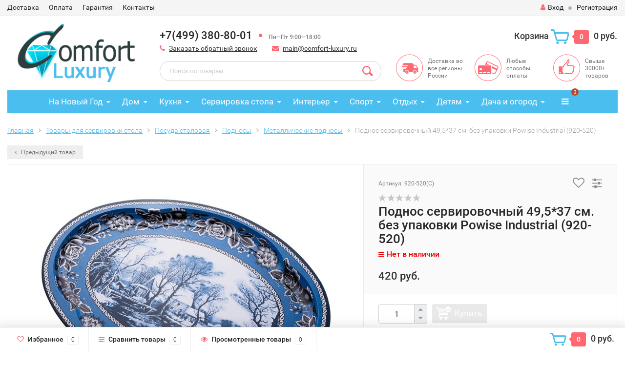

--- FILE ---
content_type: text/html; charset=utf-8
request_url: https://comfort-luxury.ru/podnos-servirovochnyy-49537-sm-bez-upakovki-powise-industrial-920-520/
body_size: 35248
content:
<!DOCTYPE html><html lang="ru"><head><meta http-equiv="Content-Type" content="text/html; charset=utf-8"/><title>Поднос сервировочный 49,5*37 см. без упаковки Powise Industrial (920-520) по цене 420 руб. в интернет-магазине Комфорт&amp;Роскошь</title><meta name="Keywords" content="Поднос сервировочный 49,5*37 см. без упаковки Powise Industrial (920-520) " /><meta name="Description" content="В интернет-магазине Комфорт&amp;Роскошь вы можете приобрести поднос сервировочный 49,5*37 см. без упаковки powise industrial (920-520) всего за 420 руб.. Доставка по Москве, СПб и России." /><meta name="viewport" content="width=1280" /><link rel="shortcut icon" href="/favicon.ico"/><!-- rss --><link rel="alternate" type="application/rss+xml" title="Комфорт &amp; Роскошь" href="https://comfort-luxury.ru/blog/rss/"><!-- CSS style--> <link href="/wa-content/font/ruble/arial/fontface.css" rel="stylesheet" type="text/css"><link rel="stylesheet" href="/wa-data/public/shop/themes/topshop/css/bootstrap.min.css?2.4.1"/><link rel="stylesheet" href="/wa-data/public/shop/themes/topshop/css/fonts/fonts.css?2.4.1"/><link rel="stylesheet" href="/wa-data/public/shop/themes/topshop/css/font-express/express.min.css?2.4.1"/><link rel="stylesheet" href="/wa-data/public/shop/themes/topshop/css/font-awesome/css/font-awesome.min.css?2.4.1"/><link rel="stylesheet" href="/wa-data/public/shop/themes/topshop/style-7.css?2.4.1"/><link rel="stylesheet" href="/wa-data/public/shop/themes/topshop/user.css?2.4.1"/><script type="text/javascript" src="/wa-data/public/shop/themes/topshop/js/jquery-1.11.1.min.js" ></script><script type="text/javascript" src="/wa-content/js/jquery/jquery-migrate-1.2.1.min.js"></script><script type="text/javascript" src="/wa-data/public/shop/themes/topshop/js/wa.core.js"></script><script type="text/javascript" src="/wa-data/public/shop/themes/topshop/js/owl.carousel.min.js"></script><script type="text/javascript" src="/wa-data/public/shop/themes/topshop/js/jquery.scrollTo.js"></script><script type="text/javascript" src="/wa-content/js/jquery-ui/jquery.ui.core.min.js?v2.4.1"></script><script type="text/javascript" src="/wa-data/public/shop/themes/topshop/js/jquery.ui.widget.min.js?v2.4.1"></script><script type="text/javascript" src="/wa-data/public/shop/themes/topshop/js/jquery.ui.mouse.min.js?v2.4.1"></script><script type="text/javascript" src="/wa-content/js/jquery-ui/jquery.ui.slider.min.js?v2.4.1"></script><script type="text/javascript" src="/wa-data/public/shop/themes/topshop/js/jquery.cookie.js"></script><script type="text/javascript" src="/wa-data/public/shop/themes/topshop/js/lazy.load.js?v8.15.0.40"></script><script type="text/javascript" src="/wa-data/public/shop/themes/topshop/js/jquery.ui.touch-punch.min.js?v8.15.0.40"></script><script type="text/javascript" src="/wa-data/public/shop/themes/topshop/js/jquery.countdownTimer.min.js?v=2.4.1"></script><script type="text/javascript" src="/wa-data/public/shop/themes/topshop/shop.js"></script><!-- plugin hook: 'frontend_head' --><style>.container { max-width: 1280px; } body { background: #ffffff; }.review-table table.rating-distribution td .bar .filling, .clone-xs-menu .pages, .xs-menu-overlay .close-block, .xs-menu, ul.compare-diff-all li.selected a, .menu-h, .menu-h-tree,  .thumbnail-catalog .image-block .preview, .mailer-subscribe button[type="submit"], .dialog-window .close-block, .popover { background:#4bbef0; }.popover:after { border-top-color: #4bbef0; }.scroll-top-wrapper, .menu-h li:hover a:hover, .menu-h-tree li:hover a:hover, .breadcrumbs ul li a, .header .cart-block .icon-red_icon_cart, .bottom-bar .cart-block .icon-red_icon_cart { color:#4bbef0; }.menu-h-tree li:hover:after, .menu-h-tree li:hover > a  { color: #4bbef0 !important; }.write-review a.inline-link { color: #4bbef0;  border: 1px solid #4bbef0; }.scroll-top-wrapper:hover { border: 1px solid #fd6871; }/** Background link **/.order-list .id a, .header .phone span.dot, .ui-slider .ui-slider-handle, .thumbnail-catalog .image-block .preview:hover { background:#fd6871; }/** Color link **/.about-shop .newsblock .media a:hover, .sorting ul .selected a, .menu-h-top li ul li a:hover, .filter .filtergroup:hover .panel-body, .sorting .showtype .active, .sorting ul li a:hover, ul.product-nav li a:hover, ul.product-nav .selected a, .input-group.spinner .input-group-addon a .fa:hover, .footer .fa, .mailer-subscribe .table-cell .icon-email .icon-red_icon_subscribe, .breadcrumbs ul li a:hover, .subcategory .selected a, .menu-h-top li:hover > a, .auth li .fa, .menu-h-top .currency .active a, a, a:hover, .header .phone-under-link a:hover, .header .search .search_button .icon-icon_search, .product .icons-compare-favorite .active .fa, .header .promo .icon-promo, .thumbnail-catalog .image-block .compare-favorite .active .fa, .thumbnail-catalog .name a:hover, .subcategory li a:hover, .subcategory li a:focus, .bottom-bar .fa, .slider-tabs > li:hover, .header .phone-under-link .fa { color:#fd6871; }.thumbnail-catalog .image-block .compare-favorite .active a { color: #fd6871 !important; border-bottom: 1px dotted #fd6871 !important; }.invert-menu .menu-h a:hover, .invert-menu .menu-h-tree a:hover, .category_description .read-more a { color: #fd6871 !important; }.invert-menu .menu-h, .invert-menu .menu-h-tree { border-top: 1px solid #4bbef0; border-bottom: 1px solid #4bbef0; }/** Cart **/.header .cart-block .cart-box:after, .header .cart-block .cart-box:before, .bottom-bar .cart-block .cart-box:after, .bottom-bar .cart-block .cart-box:before { border-right-color: #fd6871; }.header .cart-block .cart-box {  background: #fd6871; border: 4px solid #fd6871; }/** Slider **/.slider-tabs li.active { border-bottom: 3px solid #fd6871; color: #fd6871; }.owl-theme .owl-controls .owl-page.active span, .owl-theme .owl-controls.clickable .owl-page:hover span { background: #fd6871; border: 2px solid #fd6871; }.bottom-bar .cart-block .cart-box { background: #fd6871; border: 4px solid #fd6871; }#fancybox-thumbs ul li.active a { border: 1px solid #fd6871; }/** Nav bar **/ul.product-nav .selected { border-bottom: 3px solid #fd6871; }/** Badge **/.badge.new, .badge.low-price, .badge.bestseller { background: #42ff16; }.pagination > .selected > a, .pagination > .selected > span { background: #fd6871 !important; }input[type="submit"], button {   background: #ffca4a; border: 1px solid #ffca4a; }input[type="submit"]:hover, button:hover {   background: #fd6871; border: 1px solid #fd6871; }.footer { background: #e3e3e3 !important; }.footer .social a:hover {  border: 1px solid #fd6871; background: #fd6871; }/** Button hover **/.btn-primary, .add2cart .btn-primary { background: #ffca4a }.thumbnail-catalog .btn-primary:hover, .thumbnail-catalog .btn-primary:focus, .list-catalog .btn-primary:hover, .list-catalog .btn-primary:focus, .text-catalog .btn-primary:hover, .text-catalog .btn-primary:focus { background:#fd6871; border-color: #fd6871; }.hover-active .thumbnail-catalog .btn-primary:hover, .hover-active .thumbnail-catalog .btn-primary:focus, .add2cart .btn-primary:hover { opacity:1; background: #fd6871; }.header .cart-block .popup .btn-primary:hover { border: 1px solid #fd6871; background: #fd6871; }.review-form-fields p.review-field a.logout, .review-form .review-submit .cancel { border-bottom: 1px dotted #fd6871; }.list-catalog .compare-favorite .active a { border-bottom: 1px dotted #fd6871 !important; color: #fd6871  !important; }.list-catalog .compare-favorite .active .fa { color: #fd6871  !important; }.cart .cupon, .product .options .inline-no-color a.selected { background: #4bbef0; }.product .options .inline-select a.selected { border: 1px solid #4bbef0; background-color: #4bbef0; }.checkout ul.checkout-options li .rate .price { color: #fd6871; }.cart .cupon-text a { color: #fd6871; border-bottom: 1px dotted #fd6871; }.checkout-block .btn-primary, .cart .checkout-block .btn-primary { background: #ffca4a; border: 1px solid #ffca4a; }.cart .checkout-block .btn-primary:hover { opacity:1; background: #fd6871; border: 1px solid #fd6871; }.cart .cupon .btn, .main-slider-product li .slider-text .button a { background: #fd6871; }.split-catalog li a:hover, .split-catalog li a:focus, .subcategory li a:hover, .subcategory li a:focus { color: #fd6871; border-left: 3px solid #fd6871; }.subcategory li.selected a { border-left: 3px solid #fd6871; }.show-filter { color: #fd6871; border-bottom: 1px dotted #fd6871; }.search-blog button { background: #ffca4a;  }.search-blog button:hover, .search-blog button:focus { background: #fd6871; border:1px solid  #fd6871; }.one-click input { color:#fd6871; border-bottom:1px dotted #fd6871; }.one-outstock input { border-bottom:1px dotted #cccccc; }.checkout-block .storequickorder_cart_button { border:1px solid #fd6871; color:#fd6871; }.filter .filter-name, .filter .filter-name i { color:#4bbef0; } .thumbnail-catalog .image-block { height: 220px; line-height: 220px; } .thumbnail-catalog .image-block img { max-height: 200px; } .container-menu-h .menu-h { height:47px; } .container-menu-h .menu-h a { font-size:17px !important; }  .menu-h .tree a:after { font-size:13px;}</style><meta property="og:type" content="website" />
<meta property="og:title" content="Поднос сервировочный 49,5*37 см. без упаковки Powise Industrial (920-520) " />
<meta property="og:image" content="https://comfort-luxury.ru/wa-data/public/shop/products/87/16/51687/images/101669/101669.750x0.jpg" />
<meta property="og:url" content="https://comfort-luxury.ru/podnos-servirovochnyy-49537-sm-bez-upakovki-powise-industrial-920-520/" />
<meta property="product:price:amount" content="420" />
<meta property="product:price:currency" content="RUB" />
</head><body><div class="top-line"><div class="container"><div class="row"><div class="col-lg-7 col-md-6 col-sm-7 hidden-xs-down clone-top-menu"><ul class="menu-h-top"><li><a href="/dostavka/" title="Доставка" class="">Доставка</a></li><li><a href="/oplata/" title="Оплата" class="">Оплата</a></li><li><a href="/garantiya/" title="Гарантия" class="">Гарантия</a></li><li><a href="/kontakty/" title="Контакты" class="">Контакты</a></li></ul></div><div class="col-lg-5  col-md-6 col-sm-5 col-xs-12 text-lg-right text-md-right text-xs-center"><ul class="menu-h-top auth"><li class="currency"><a href="#" onClick="return false;"></a><ul></ul></li><li class="account"><a href="/login/"><i class="fa fa-user"></i>Вход</a></li><li><span></span></li><li><a href="/signup/">Регистрация</a></li></ul></div></div></div></div><div class="container"><div class="header"><div class="row to-table"><div class="col-lg-3 col-md-4 text-sm-center text-lg-left text-lg-center text-xs-center to-cell"><div class="logo-fix"><a href="https://comfort-luxury.ru"><img src="/wa-data/public/shop/themes/topshop/img/logo.png" alt="Комфорт &amp; Роскошь"></a></div></div><div class="col-lg-9 col-md-8 to-cell"><div class="row"><div class="col-lg-7 col-md-7"><div class="phone text-lg-left text-md-left text-xs-center">+7(499) 380-80-01<span class="dot"></span><i>Пн—Пт 9:00—18:00</i></div><div class="phone-under-link  text-sm-center text-md-left text-lg-left hidden-xs-down"><span class="nobr"><i class="fa fa-phone"></i> <a href="#" id="call-back-button" class="call_back callback_plugin_handler">Заказать обратный звонок</a></span><span class="nobr"><i class="fa fa-envelope"></i> <a href="mailto:main@comfort-luxury.ru">main@comfort-luxury.ru</a></span></div></div><div class="col-lg-5 col-md-5 text-lg-right text-md-right text-sm-center text-xs-center"><div class="cart-block hidden-xs-down"><a href="/cart/"><span class="hidden-lg-down">Корзина</span>  <span class="icon-red_icon_cart"></span> <span class="cart-box cart-count">0</span> <span class="cart-total">0 руб.</span></a><div class="popup"><div class="loading-cart"></div></div><script type="text/javascript">$(function(){$(".cart-block").hover(function () {$('.popup .loading-cart').html("");$('.popup .loading-cart').load('/cart/?'+ Math.random() + ' .cart-popup', function(){$(".loading").remove();$('.cart-product-one .delete').on('click', function () {var tr = $(this).closest('div.cart-product-one');$.post('/cart/delete/', {id : tr.data('id')}, function (response) {tr.slideUp();$(".cart-count").html(response.data.count);$(".cart-total").html(response.data.total);if (response.data.count == 0) {$(".popup-total").remove();$(".empty").show();}}, "json");return false;});});});});</script></div></div></div><div class="row"><div class="col-lg-6 col-md-4"><div class="search search-show hidden-xs-down"><form method="get" action="/search/" data-search="/search/"><input class="livesearch" id="search" name="query" autocomplete="off" type="text" placeholder="Поиск по товарам" ><button type="submit" class="search_button"><i class="icon-icon_search"></i></button><div class="search-popup"></div></form></div></div><div class="col-lg-6 col-md-8 hidden-sm-down"><div class="promo"><div class="row"><div class="col-lg-4 col-md-4"><i class="icon-promo icon-red_promo_5"></i><p>Доставка во все регионы России</p></div><div class="col-lg-4  col-md-4"><i class="icon-promo icon-red_promo_19"></i><p>Любые способы оплаты</p></div><div class="col-lg-4  col-md-4"><i class="icon-promo icon-red_promo_2"></i><p>Свыше<br>30000+<br>товаров</p></div></div></div></div></div></div></div></div></div><!-- Catalog navigation --><div class="container  hidden-xs-down"><!-- shop categories --><div class="container-menu-h"><ul class="menu-h"><li class="tree"><a href="/category/na-novyy-god/">На Новый Год</a><ul><li><a href="/category/na-novyy-god/simvol-novogo-goda-2021/">Символ 2021 года </a></li><li><a href="/category/na-novyy-god/posuda/">Новогодняя посуда </a></li><li><a href="/category/na-novyy-god/iskusstvennye-elki/">Искусственные елки </a></li><li class="tree"><a href="/category/na-novyy-god/figurki/">Фигурки </a><ul><li><a href="/category/na-novyy-god/figurki/ded-moroz/">Дед Мороз </a></li><li><a href="/category/na-novyy-god/figurki/snegoviki/">Снеговики </a></li><li><a href="/category/na-novyy-god/figurki/elochki/">Елочки </a></li><li><a href="/category/na-novyy-god/figurki/domiki/">Домики </a></li></ul></li><li class="tree"><a href="/category/na-novyy-god/novogodnie-ukrasheniya/">Новогодние украшения </a><ul><li class="tree"><a href="/category/na-novyy-god/novogodnie-ukrasheniya/yelochnye-igrushki/">Елочные игрушки </a><ul><li><a href="/category/na-novyy-god/novogodnie-ukrasheniya/yelochnye-igrushki/snegoviki/">Елочные игрушки снеговики </a></li><li><a href="/category/na-novyy-god/novogodnie-ukrasheniya/yelochnye-igrushki/chasy/">Елочные игрушки часы </a></li><li><a href="/category/na-novyy-god/novogodnie-ukrasheniya/yelochnye-igrushki/domiki/">Елочные игрушки домики </a></li><li><a href="/category/na-novyy-god/novogodnie-ukrasheniya/yelochnye-igrushki/shishki/">Елочные игрушки шишки </a></li><li><a href="/category/na-novyy-god/novogodnie-ukrasheniya/yelochnye-igrushki/s-ruchnoy-rospisyu/">Елочные игрушки с ручной росписью </a></li><li><a href="/category/na-novyy-god/novogodnie-ukrasheniya/yelochnye-igrushki/plastikovye/">Пластиковые елочные игрушки </a></li><li><a href="/category/na-novyy-god/novogodnie-ukrasheniya/yelochnye-igrushki/krasivye/">Красивые елочные игрушки </a></li><li><a href="/category/na-novyy-god/novogodnie-ukrasheniya/yelochnye-igrushki/ded-moroz/">Елочные игрушки Дед Мороз </a></li><li><a href="/category/na-novyy-god/novogodnie-ukrasheniya/yelochnye-igrushki/shary/">Елочные игрушки шары </a></li><li><a href="/category/na-novyy-god/novogodnie-ukrasheniya/yelochnye-igrushki/na-prishchepkakh/">Елочные игрушки на прищепках </a></li><li><a href="/category/na-novyy-god/novogodnie-ukrasheniya/yelochnye-igrushki/nabory/">Наборы елочных игрушек </a></li><li><a href="/category/na-novyy-god/novogodnie-ukrasheniya/yelochnye-igrushki/steklyannye/">Стеклянные елочные игрушки </a></li></ul></li><li class="tree"><a href="/category/na-novyy-god/novogodnie-ukrasheniya/yelochnye-ukrasheniya/">Елочные украшения </a><ul><li><a href="/category/na-novyy-god/novogodnie-ukrasheniya/yelochnye-ukrasheniya/snezhinki/">Елочные украшения снежинки </a></li><li><a href="/category/na-novyy-god/novogodnie-ukrasheniya/yelochnye-ukrasheniya/zvezdy/">Елочные украшения звезды </a></li><li><a href="/category/na-novyy-god/novogodnie-ukrasheniya/yelochnye-ukrasheniya/kolokolchiki/">Елочные украшения колокольчики </a></li><li><a href="/category/na-novyy-god/novogodnie-ukrasheniya/yelochnye-ukrasheniya/busy/">Елочные украшения бусы </a></li><li><a href="/category/na-novyy-god/novogodnie-ukrasheniya/yelochnye-ukrasheniya/nabory/">Наборы елочных украшений </a></li><li><a href="/category/na-novyy-god/novogodnie-ukrasheniya/yelochnye-ukrasheniya/steklyannye/">Стеклянные елочные украшения </a></li><li><a href="/category/na-novyy-god/novogodnie-ukrasheniya/yelochnye-ukrasheniya/plastikovye/">Пластиковые елочные украшения </a></li><li><a href="/category/na-novyy-god/novogodnie-ukrasheniya/yelochnye-ukrasheniya/krasivye/">Красивые елочные украшения </a></li></ul></li><li><a href="/category/na-novyy-god/novogodnie-ukrasheniya/dlya-interera/">Новогодние украшения для интерьера </a></li><li><a href="/category/na-novyy-god/novogodnie-ukrasheniya/khlopushki/">Хлопушки </a></li><li><a href="/category/na-novyy-god/novogodnie-ukrasheniya/girlyandy/">Гирлянды </a></li><li><a href="/category/na-novyy-god/novogodnie-ukrasheniya/mishura/">Мишура </a></li><li><a href="/category/na-novyy-god/novogodnie-ukrasheniya/venki-iz-khvoi/">Новогодние венки из хвои </a></li><li><a href="/category/na-novyy-god/novogodnie-ukrasheniya/nakleyki/">Наклейки на окна </a></li><li><a href="/category/na-novyy-god/novogodnie-ukrasheniya/novogodnie-kostyumy/">Новогодние костюмы </a></li><li><a href="/category/na-novyy-god/novogodnie-ukrasheniya/maski-karnavalnye/">Маски карнавальные </a></li><li><a href="/category/na-novyy-god/novogodnie-ukrasheniya/svechi/">Праздничные свечи </a></li></ul></li><li><a href="/category/na-novyy-god/simvol-novogo-goda-2019-svinya/">Символ Нового года 2019 (свинья) </a></li><li><a href="/category/na-novyy-god/simvol-novogo-goda/">Символ Нового Года 2018 (собака) </a></li><li><a href="/category/na-novyy-god/magnity-na-kholodilnik/">Магниты на холодильник </a></li></ul></li><li class="tree"><a href="/category/tovary-dlya-doma/">Дом</a><ul><li class="tree"><a href="/category/tovary-dlya-doma/svetilniki/">Светильники </a><ul><li><a href="/category/tovary-dlya-doma/svetilniki/detskie/">Детские </a></li><li><a href="/category/tovary-dlya-doma/svetilniki/dlya-kukhn/">Для кухни </a></li><li><a href="/category/tovary-dlya-doma/svetilniki/kruglye/">Круглые </a></li><li><a href="/category/tovary-dlya-doma/svetilniki/bra/">Бра </a></li><li><a href="/category/tovary-dlya-doma/svetilniki/sadovye/">Садовые </a></li><li><a href="/category/tovary-dlya-doma/svetilniki/nastolnye/">Настольные </a></li><li><a href="/category/tovary-dlya-doma/svetilniki/belye/">Белые </a></li><li><a href="/category/tovary-dlya-doma/svetilniki/nakladnye/">Накладные </a></li><li><a href="/category/tovary-dlya-doma/svetilniki/potolochnye/">Потолочные </a></li><li><a href="/category/tovary-dlya-doma/svetilniki/nastennye/">Настенные </a></li><li><a href="/category/tovary-dlya-doma/svetilniki/nastolnye-lampy/">Настольные лампы </a></li><li><a href="/category/tovary-dlya-doma/svetilniki/napolnye/">Торшеры </a></li><li><a href="/category/tovary-dlya-doma/svetilniki/podvesnye/">Подвесные </a></li><li><a href="/category/tovary-dlya-doma/svetilniki/ulichnye/">Уличные </a></li></ul></li><li class="tree"><a href="/category/tovary-dlya-doma/tekstil/">Текстиль </a><ul><li class="tree"><a href="/category/tovary-dlya-doma/tekstil/postelnoe-bele/">Постельное белье </a><ul><li><a href="/category/tovary-dlya-doma/tekstil/postelnoe-bele/15-spalnoe/">1,5-спальное </a></li><li><a href="/category/tovary-dlya-doma/tekstil/postelnoe-bele/2kh-spalnoe/">2х-спальное </a></li><li><a href="/category/tovary-dlya-doma/tekstil/postelnoe-bele/semeynoe/">Семейное </a></li><li><a href="/category/tovary-dlya-doma/tekstil/postelnoe-bele/evro/">Евро </a></li><li><a href="/category/tovary-dlya-doma/tekstil/postelnoe-bele/komplekty/">Комплекты </a></li><li><a href="/category/tovary-dlya-doma/tekstil/postelnoe-bele/khlopkovoe/">Хлопковое </a></li><li><a href="/category/tovary-dlya-doma/tekstil/postelnoe-bele/satinovoe/">Сатиновое </a></li><li><a href="/category/tovary-dlya-doma/tekstil/postelnoe-bele/zhakkard/">Постельное белье жаккард </a></li><li><a href="/category/tovary-dlya-doma/tekstil/postelnoe-bele/beloe/">Белое постельное белье </a></li><li><a href="/category/tovary-dlya-doma/tekstil/postelnoe-bele/s-3d-risunkom/">Постельное белье с 3d рисунком </a></li><li><a href="/category/tovary-dlya-doma/tekstil/postelnoe-bele/elitnoe/">Элитное постельное белье </a></li><li><a href="/category/tovary-dlya-doma/tekstil/postelnoe-bele/kachestvennoe/">Качественное постельное белье </a></li><li><a href="/category/tovary-dlya-doma/tekstil/postelnoe-bele/krasivoe/">Красивое постельное белье </a></li><li><a href="/category/tovary-dlya-doma/tekstil/postelnoe-bele/khoroshee/">Хорошее постельное белье </a></li></ul></li><li><a href="/category/tovary-dlya-doma/tekstil/navolochki/">Наволочки </a></li><li><a href="/category/tovary-dlya-doma/tekstil/prostyni/">Простыни </a></li><li class="tree"><a href="/category/tovary-dlya-doma/tekstil/odeyala/">Одеяла </a><ul><li><a href="/category/tovary-dlya-doma/tekstil/odeyala/teplye/">Теплые одеяла </a></li><li><a href="/category/tovary-dlya-doma/tekstil/odeyala/legkie/">Легкие одеяла </a></li><li><a href="/category/tovary-dlya-doma/tekstil/odeyala/iz-verblyuzhey-shersti/">Одеяла из верблюжьей шерсти </a></li><li><a href="/category/tovary-dlya-doma/tekstil/odeyala/iz-ovechey-shersti/">Одеяла из овечьей шерсти </a></li><li><a href="/category/tovary-dlya-doma/tekstil/odeyala/pukhovye/">Пуховые одеяла </a></li><li><a href="/category/tovary-dlya-doma/tekstil/odeyala/iz-khollofaybera/">Одеяла из холлофайбера </a></li><li><a href="/category/tovary-dlya-doma/tekstil/odeyala/15-spalnye/">1,5-спальные одеяла </a></li><li><a href="/category/tovary-dlya-doma/tekstil/odeyala/dvuspalnye/">Двуспальные одеяла </a></li><li><a href="/category/tovary-dlya-doma/tekstil/odeyala/evro/">Одеяла евро </a></li><li><a href="/category/tovary-dlya-doma/tekstil/odeyala/naturalnye/">Одеяла натуральные </a></li><li><a href="/category/tovary-dlya-doma/tekstil/odeyala/steganye/">Стеганые одеяла </a></li></ul></li><li><a href="/category/tovary-dlya-doma/tekstil/podushki-dlya-sna/">Подушки </a></li><li class="tree"><a href="/category/tovary-dlya-doma/tekstil/pokryvala/">Покрывала </a><ul><li><a href="/category/tovary-dlya-doma/tekstil/pokryvala/gobelenovye/">Гобеленовые покрывала </a></li><li><a href="/category/tovary-dlya-doma/tekstil/pokryvala/steganye/">Стеганые покрывала </a></li><li><a href="/category/tovary-dlya-doma/tekstil/pokryvala/pokryvala-odeyala/">Покрывала-одеяла </a></li><li><a href="/category/tovary-dlya-doma/tekstil/pokryvala/dvuspalnye/">Двуспальные покрывала </a></li><li><a href="/category/tovary-dlya-doma/tekstil/pokryvala/sovremennye/">Современные покрывала </a></li><li><a href="/category/tovary-dlya-doma/tekstil/pokryvala/220-240/">Покрывала 220х240 </a></li><li><a href="/category/tovary-dlya-doma/tekstil/pokryvala/bolshie/">Большие покрывала </a></li><li><a href="/category/tovary-dlya-doma/tekstil/pokryvala/khlopkovye/">Хлопковые покрывала </a></li><li><a href="/category/tovary-dlya-doma/tekstil/pokryvala/krasivye/">Красивые покрывала </a></li><li><a href="/category/tovary-dlya-doma/tekstil/pokryvala/detskie/">Детские покрывала </a></li><li><a href="/category/tovary-dlya-doma/tekstil/pokryvala/na-krovat/">Покрывала на кровать </a></li></ul></li><li><a href="/category/tovary-dlya-doma/tekstil/elektroprostyni/">Электропростыни </a></li><li><a href="/category/tovary-dlya-doma/tekstil/elektrogrelki/">Электрогрелки </a></li><li><a href="/category/tovary-dlya-doma/tekstil/pledy/">Пледы </a></li><li class="tree"><a href="/category/tovary-dlya-doma/tekstil/polotentsa/">Полотенца </a><ul><li><a href="/category/tovary-dlya-doma/tekstil/polotentsa/s-imenami/">Полотенца с именами </a></li><li><a href="/category/tovary-dlya-doma/tekstil/polotentsa/podarochnye/">Подарочные полотенца </a></li><li><a href="/category/tovary-dlya-doma/tekstil/polotentsa/khlopkovye/">Хлопковые полотенца </a></li><li><a href="/category/tovary-dlya-doma/tekstil/polotentsa/krasivye/">Красивые полотенца </a></li><li><a href="/category/tovary-dlya-doma/tekstil/polotentsa/bolshie/">Большие полотенца </a></li><li><a href="/category/tovary-dlya-doma/tekstil/polotentsa/dlya-ruk/">Полотенца для рук </a></li><li><a href="/category/tovary-dlya-doma/tekstil/polotentsa/belye/">Белые полотенца </a></li><li><a href="/category/tovary-dlya-doma/tekstil/polotentsa/bannye/">Банные полотенца </a></li><li><a href="/category/tovary-dlya-doma/tekstil/polotentsa/nabory/">Наборы полотенец </a></li><li><a href="/category/tovary-dlya-doma/tekstil/polotentsa/detskie/">Детские полотенца </a></li><li><a href="/category/tovary-dlya-doma/tekstil/polotentsa/dlya-vannoy/">Полотенца для ванной </a></li><li><a href="/category/tovary-dlya-doma/tekstil/polotentsa/vafelnye/">Вафельные полотенца </a></li><li><a href="/category/tovary-dlya-doma/tekstil/polotentsa/kukhonnye/">Кухонные полотенца </a></li><li><a href="/category/tovary-dlya-doma/tekstil/polotentsa/makhrovye/">Махровые полотенца </a></li></ul></li><li><a href="/category/tovary-dlya-doma/tekstil/khalaty/">Халаты </a></li><li class="tree"><a href="/category/tovary-dlya-doma/tekstil/fartuki/">Фартуки </a><ul><li><a href="/category/tovary-dlya-doma/tekstil/fartuki/dlya-gotovki/">Для готовки </a></li><li><a href="/category/tovary-dlya-doma/tekstil/fartuki/prikolnye/">Прикольные </a></li><li><a href="/category/tovary-dlya-doma/tekstil/fartuki/zhenskie/">Женские </a></li><li><a href="/category/tovary-dlya-doma/tekstil/fartuki/muzhskie/">Мужские </a></li><li><a href="/category/tovary-dlya-doma/tekstil/fartuki/sarafany/">Фартуки-сарафаны </a></li><li><a href="/category/tovary-dlya-doma/tekstil/fartuki/s-nagrudnikom/">С нагрудником </a></li><li><a href="/category/tovary-dlya-doma/tekstil/fartuki/detskie/">Детские </a></li></ul></li><li><a href="/category/tovary-dlya-doma/tekstil/podushki-na-stulya/">Подушки для стульев </a></li><li><a href="/category/tovary-dlya-doma/tekstil/podushki-dekorativnye/">Декоративные подушки </a></li><li><a href="/category/tovary-dlya-doma/tekstil/navolochki-dekorativnye/">Декоративные наволочки </a></li><li><a href="/category/tovary-dlya-doma/tekstil/shtory/">Шторы </a></li><li><a href="/category/tovary-dlya-doma/tekstil/kovry/">Ковры и коврики </a></li><li><a href="/category/tovary-dlya-doma/tekstil/shkury/">Шкуры </a></li></ul></li><li class="tree"><a href="/category/tovary-dlya-doma/mebel/">Мебель </a><ul><li class="tree"><a href="/category/tovary-dlya-doma/mebel/dlya-khraneniya/">Для хранения </a><ul><li><a href="/category/tovary-dlya-doma/mebel/dlya-khraneniya/komody/">Комоды </a></li><li><a href="/category/tovary-dlya-doma/mebel/dlya-khraneniya/tumby/">Тумбы </a></li><li><a href="/category/tovary-dlya-doma/mebel/dlya-khraneniya/stellazhi-dlya-knig/">Стеллажи </a></li><li><a href="/category/tovary-dlya-doma/mebel/dlya-khraneniya/polki/">Полки </a></li><li><a href="/category/tovary-dlya-doma/mebel/dlya-khraneniya/vitriny/">Витрины </a></li><li><a href="/category/tovary-dlya-doma/mebel/dlya-khraneniya/shkafy/">Шкафы </a></li><li><a href="/category/tovary-dlya-doma/mebel/dlya-khraneniya/stoly-zhurnalnye/">Журнальные столы </a></li><li><a href="/category/tovary-dlya-doma/mebel/dlya-khraneniya/sunduki/">Сундуки </a></li><li><a href="/category/tovary-dlya-doma/mebel/dlya-khraneniya/podstavki-napolnye/">Напольные подставки </a></li><li><a href="/category/tovary-dlya-doma/mebel/dlya-khraneniya/konsoli/">Консоли </a></li><li><a href="/category/tovary-dlya-doma/mebel/dlya-khraneniya/etazherki/">Этажерки </a></li><li><a href="/category/tovary-dlya-doma/mebel/dlya-khraneniya/gazetnitsy/">Газетницы </a></li></ul></li><li class="tree"><a href="/category/tovary-dlya-doma/mebel/dlya-sideniya/">Для сидения </a><ul><li><a href="/category/tovary-dlya-doma/mebel/dlya-sideniya/stulya/">Стулья </a></li><li><a href="/category/tovary-dlya-doma/mebel/dlya-sideniya/taburety/">Табуреты </a></li><li><a href="/category/tovary-dlya-doma/mebel/dlya-sideniya/divany/">Диваны </a></li><li><a href="/category/tovary-dlya-doma/mebel/dlya-sideniya/kresla/">Кресла </a></li><li><a href="/category/tovary-dlya-doma/mebel/dlya-sideniya/pufiki/">Пуфики </a></li><li><a href="/category/tovary-dlya-doma/mebel/dlya-sideniya/banketki/">Банкетки </a></li></ul></li><li class="tree"><a href="/category/tovary-dlya-doma/mebel/dlya-lezhaniya/">Для лежания </a><ul><li><a href="/category/tovary-dlya-doma/mebel/dlya-lezhaniya/krovati/">Кровати </a></li></ul></li><li class="tree"><a href="/category/tovary-dlya-doma/mebel/dlya-priema-pishchi/">Для приема пищи </a><ul><li><a href="/category/tovary-dlya-doma/mebel/dlya-priema-pishchi/stoly-obedennye/">Обеденные столы </a></li><li><a href="/category/tovary-dlya-doma/mebel/dlya-priema-pishchi/kofeynye-stoly/">Кофейные столы </a></li></ul></li><li class="tree"><a href="/category/tovary-dlya-doma/mebel/dlya-raboty/">Для работы </a><ul><li><a href="/category/tovary-dlya-doma/mebel/dlya-raboty/rabochie-stoly/">Письменные столы </a></li><li><a href="/category/tovary-dlya-doma/mebel/dlya-raboty/stoliki-tualetnye/">Туалетные столики </a></li></ul></li></ul></li></ul></li><li class="tree"><a href="/category/tovary-dlya-kukhni/">Кухня</a><ul><li class="tree"><a href="/category/tovary-dlya-kukhni/dlya-varki-zhareniya-vypekaniya/">Варка, жарение, выпекание </a><ul><li class="tree"><a href="/category/tovary-dlya-kukhni/dlya-varki-zhareniya-vypekaniya/chayniki-dlya-kipyacheniya/">Чайники </a><ul><li><a href="/category/tovary-dlya-kukhni/dlya-varki-zhareniya-vypekaniya/chayniki-dlya-kipyacheniya/elektricheskie/">Электрические чайники </a></li><li><a href="/category/tovary-dlya-kukhni/dlya-varki-zhareniya-vypekaniya/chayniki-dlya-kipyacheniya/dlya-gazovoy-plity/">Чайники для газовой плиты </a></li><li><a href="/category/tovary-dlya-kukhni/dlya-varki-zhareniya-vypekaniya/chayniki-dlya-kipyacheniya/dlya-induktsionnoy-plity/">Чайники для индукционной плиты </a></li><li><a href="/category/tovary-dlya-kukhni/dlya-varki-zhareniya-vypekaniya/chayniki-dlya-kipyacheniya/so-svistkom/">Чайники со свистком </a></li><li><a href="/category/tovary-dlya-kukhni/dlya-varki-zhareniya-vypekaniya/chayniki-dlya-kipyacheniya/metallicheskie/">Металлические чайники </a></li><li><a href="/category/tovary-dlya-kukhni/dlya-varki-zhareniya-vypekaniya/chayniki-dlya-kipyacheniya/iz-nerzhaveyushchey-stali/">Чайники из нержавеющей стали </a></li><li><a href="/category/tovary-dlya-kukhni/dlya-varki-zhareniya-vypekaniya/chayniki-dlya-kipyacheniya/emalirovannye/">Чайники эмалированные </a></li><li><a href="/category/tovary-dlya-kukhni/dlya-varki-zhareniya-vypekaniya/chayniki-dlya-kipyacheniya/1-l/">Чайники 1 л </a></li><li><a href="/category/tovary-dlya-kukhni/dlya-varki-zhareniya-vypekaniya/chayniki-dlya-kipyacheniya/2-l/">Чайники 2 л </a></li><li><a href="/category/tovary-dlya-kukhni/dlya-varki-zhareniya-vypekaniya/chayniki-dlya-kipyacheniya/belye/">Белые чайники </a></li><li><a href="/category/tovary-dlya-kukhni/dlya-varki-zhareniya-vypekaniya/chayniki-dlya-kipyacheniya/krasnye/">Красные чайники </a></li></ul></li><li class="tree"><a href="/category/tovary-dlya-kukhni/dlya-varki-zhareniya-vypekaniya/kastryuli/">Кастрюли </a><ul><li><a href="/category/tovary-dlya-kukhni/dlya-varki-zhareniya-vypekaniya/kastryuli/iz-nerzhaveyushchey-stali/">Кастрюли из нержавеющей стали </a></li><li><a href="/category/tovary-dlya-kukhni/dlya-varki-zhareniya-vypekaniya/kastryuli/alyuminievye/">Алюминиевые кастрюли </a></li><li><a href="/category/tovary-dlya-kukhni/dlya-varki-zhareniya-vypekaniya/kastryuli/s-keramicheskim-pokrytiem/">Кастрюли с керамическим покрытием </a></li><li><a href="/category/tovary-dlya-kukhni/dlya-varki-zhareniya-vypekaniya/kastryuli/nabory/">Наборы кастрюль </a></li><li><a href="/category/tovary-dlya-kukhni/dlya-varki-zhareniya-vypekaniya/kastryuli/proizvodstva-germanii/">Кастрюли производства Германии </a></li><li><a href="/category/tovary-dlya-kukhni/dlya-varki-zhareniya-vypekaniya/kastryuli/s-kryshkoy/">Кастрюли с крышкой </a></li><li><a href="/category/tovary-dlya-kukhni/dlya-varki-zhareniya-vypekaniya/kastryuli/bolshie/">Большие кастрюли </a></li><li><a href="/category/tovary-dlya-kukhni/dlya-varki-zhareniya-vypekaniya/kastryuli/2-l/">Кастрюли 2 л </a></li><li><a href="/category/tovary-dlya-kukhni/dlya-varki-zhareniya-vypekaniya/kastryuli/3-l/">Кастрюли 3 л </a></li><li><a href="/category/tovary-dlya-kukhni/dlya-varki-zhareniya-vypekaniya/kastryuli/5-l/">Кастрюли 5 л </a></li></ul></li><li class="tree"><a href="/category/tovary-dlya-kukhni/dlya-varki-zhareniya-vypekaniya/skovorody/">Сковороды </a><ul><li><a href="/category/tovary-dlya-kukhni/dlya-varki-zhareniya-vypekaniya/skovorody/iz-nerzhaveyushchey-stali/">Сковороды из нержавеющей стали </a></li><li><a href="/category/tovary-dlya-kukhni/dlya-varki-zhareniya-vypekaniya/skovorody/alyuminievye/">Алюминиевые сковороды </a></li><li><a href="/category/tovary-dlya-kukhni/dlya-varki-zhareniya-vypekaniya/skovorody/s-antiprigarnym-pokrytiem/">Сковороды с антипригарным покрытием </a></li><li><a href="/category/tovary-dlya-kukhni/dlya-varki-zhareniya-vypekaniya/skovorody/s-keramicheskim-pokrytiem/">Сковороды с керамическим покрытием </a></li><li><a href="/category/tovary-dlya-kukhni/dlya-varki-zhareniya-vypekaniya/skovorody/so-semnoy-ruchkoy/">Сковороды со съемной ручкой </a></li><li><a href="/category/tovary-dlya-kukhni/dlya-varki-zhareniya-vypekaniya/skovorody/s-kryshkoy/">Сковороды с крышкой </a></li><li><a href="/category/tovary-dlya-kukhni/dlya-varki-zhareniya-vypekaniya/skovorody/vok/">Сковороды вок </a></li><li><a href="/category/tovary-dlya-kukhni/dlya-varki-zhareniya-vypekaniya/skovorody/blinnye/">Блинные сковороды </a></li><li><a href="/category/tovary-dlya-kukhni/dlya-varki-zhareniya-vypekaniya/skovorody/glubokie/">Глубокие сковороды </a></li><li><a href="/category/tovary-dlya-kukhni/dlya-varki-zhareniya-vypekaniya/skovorody/bolshie/">Большие сковороды </a></li></ul></li><li><a href="/category/tovary-dlya-kukhni/dlya-varki-zhareniya-vypekaniya/soteyniki/">Сотейники </a></li><li><a href="/category/tovary-dlya-kukhni/dlya-varki-zhareniya-vypekaniya/parovarki/">Пароварки </a></li><li><a href="/category/tovary-dlya-kukhni/dlya-varki-zhareniya-vypekaniya/zharovni/">Жаровни </a></li><li><a href="/category/tovary-dlya-kukhni/dlya-varki-zhareniya-vypekaniya/gorshochki/">Горшочки </a></li><li><a href="/category/tovary-dlya-kukhni/dlya-varki-zhareniya-vypekaniya/blyuda-dlya-zapekaniya/">Блюда для запекания </a></li><li><a href="/category/tovary-dlya-kukhni/dlya-varki-zhareniya-vypekaniya/formy/">Формы для выпекания </a></li><li><a href="/category/tovary-dlya-kukhni/dlya-varki-zhareniya-vypekaniya/samovary/">Самовары </a></li><li><a href="/category/tovary-dlya-kukhni/dlya-varki-zhareniya-vypekaniya/miski/">Миски </a></li><li><a href="/category/tovary-dlya-kukhni/dlya-varki-zhareniya-vypekaniya/kryshki/">Крышки </a></li><li><a href="/category/tovary-dlya-kukhni/dlya-varki-zhareniya-vypekaniya/turki/">Турки </a></li><li><a href="/category/tovary-dlya-kukhni/dlya-varki-zhareniya-vypekaniya/kofevarki-geyzernye/">Гейзерные кофеварки </a></li></ul></li><li class="tree"><a href="/category/tovary-dlya-kukhni/instrumenty/">Кухонные инструменты </a><ul><li><a href="/category/tovary-dlya-kukhni/instrumenty/sushilki-dlya-posudy/">Сушилки для посуды </a></li><li><a href="/category/tovary-dlya-kukhni/instrumenty/stupki/">Ступки </a></li><li><a href="/category/tovary-dlya-kukhni/instrumenty/shtopory/">Штопоры </a></li><li><a href="/category/tovary-dlya-kukhni/instrumenty/miksery/">Миксеры </a></li><li><a href="/category/tovary-dlya-kukhni/instrumenty/lopatki/">Лопатки </a></li><li><a href="/category/tovary-dlya-kukhni/instrumenty/terki/">Терки </a></li><li><a href="/category/tovary-dlya-kukhni/instrumenty/vspenivateli-moloka/">Вспениватели молока </a></li><li><a href="/category/tovary-dlya-kukhni/instrumenty/tenderayzery/">Тендерайзеры </a></li><li><a href="/category/tovary-dlya-kukhni/instrumenty/ovoshchechistki/">Овощечистки </a></li><li><a href="/category/tovary-dlya-kukhni/instrumenty/skalki/">Скалки </a></li><li><a href="/category/tovary-dlya-kukhni/instrumenty/sitechki/">Ситечки </a></li><li><a href="/category/tovary-dlya-kukhni/instrumenty/rukavitsy/">Рукавицы </a></li><li><a href="/category/tovary-dlya-kukhni/instrumenty/prikhvatki/">Прихватки </a></li><li><a href="/category/tovary-dlya-kukhni/instrumenty/podstavki-dlya-kukhonnykh-instrumentov/">Подставки для кухонных инструментов </a></li><li><a href="/category/tovary-dlya-kukhni/instrumenty/podstavki-dlya-bumazhnykh-polotenets/">Подставки для бумажных полотенец </a></li><li><a href="/category/tovary-dlya-kukhni/instrumenty/kovriki-dlya-sushki-posudy/">Коврики для сушки посуды </a></li><li><a href="/category/tovary-dlya-kukhni/instrumenty/otkryvalki-dlya-banok/">Открывалки для банок </a></li><li><a href="/category/tovary-dlya-kukhni/instrumenty/nozhnitsy/">Кухонные ножницы </a></li><li><a href="/category/tovary-dlya-kukhni/instrumenty/myalki/">Мялки </a></li><li><a href="/category/tovary-dlya-kukhni/instrumenty/kovriki-dlya-testa/">Коврики для теста </a></li><li><a href="/category/tovary-dlya-kukhni/instrumenty/molotki-dlya-myasa/">Молотки для мяса </a></li><li><a href="/category/tovary-dlya-kukhni/instrumenty/melnitsy/">Мельницы </a></li><li><a href="/category/tovary-dlya-kukhni/instrumenty/podstavki-pod-lozhku/">Подставки под ложку </a></li><li><a href="/category/tovary-dlya-kukhni/instrumenty/podstavki-pod-gubku/">Подставки под губку </a></li><li><a href="/category/tovary-dlya-kukhni/instrumenty/kukhonnye-lozhki/">Ложки кухонные </a></li><li><a href="/category/tovary-dlya-kukhni/instrumenty/polovniki/">Половники </a></li><li><a href="/category/tovary-dlya-kukhni/instrumenty/pressy-dlya-chesnoka/">Прессы для чеснока </a></li><li><a href="/category/tovary-dlya-kukhni/instrumenty/formy-dlya-lda/">Формы для льда </a></li><li><a href="/category/tovary-dlya-kukhni/instrumenty/dozatory-kukhonnye/">Кухонные дозаторы </a></li><li><a href="/category/tovary-dlya-kukhni/instrumenty/shpritsy-konditerskie/">Шприцы кондитерские </a></li><li><a href="/category/tovary-dlya-kukhni/instrumenty/shumovki/">Шумовки </a></li><li><a href="/category/tovary-dlya-kukhni/instrumenty/kofemolki/">Кофемолки </a></li><li><a href="/category/tovary-dlya-kukhni/instrumenty/kovshi/">Ковши </a></li><li><a href="/category/tovary-dlya-kukhni/instrumenty/kistochki-konditerskie/">Кондитерские кисточки </a></li><li><a href="/category/tovary-dlya-kukhni/instrumenty/durshlagi/">Дуршлаги </a></li><li><a href="/category/tovary-dlya-kukhni/instrumenty/derzhateli-dlya-paketa/">Держатели для пакетов </a></li><li><a href="/category/tovary-dlya-kukhni/instrumenty/venchiki/">Венчики </a></li></ul></li><li class="tree"><a href="/category/tovary-dlya-kukhni/khranenie-produktov/">Хранение продуктов </a><ul><li class="tree"><a href="/category/tovary-dlya-kukhni/khranenie-produktov/banki/">Банки </a><ul><li><a href="/category/tovary-dlya-kukhni/khranenie-produktov/banki/dlya-sypuchikh-produktov/">Банки для сыпучих продуктов </a></li><li><a href="/category/tovary-dlya-kukhni/khranenie-produktov/banki/dlya-khraneniya/">Банки для хранения продуктов </a></li><li><a href="/category/tovary-dlya-kukhni/khranenie-produktov/banki/dlya-soli/">Банки для соли </a></li><li><a href="/category/tovary-dlya-kukhni/khranenie-produktov/banki/dlya-muki/">Банки для муки </a></li><li><a href="/category/tovary-dlya-kukhni/khranenie-produktov/banki/dlya-krup/">Банки для круп </a></li><li><a href="/category/tovary-dlya-kukhni/khranenie-produktov/banki/dlya-chaya/">Банки для чая </a></li><li><a href="/category/tovary-dlya-kukhni/khranenie-produktov/banki/dlya-kofe/">Банки для кофе </a></li><li><a href="/category/tovary-dlya-kukhni/khranenie-produktov/banki/dlya-spetsiy/">Банки для специй </a></li><li><a href="/category/tovary-dlya-kukhni/khranenie-produktov/banki/dlya-meda/">Банки для меда </a></li><li><a href="/category/tovary-dlya-kukhni/khranenie-produktov/banki/dlya-spagetti/">Банки для спагетти </a></li><li><a href="/category/tovary-dlya-kukhni/khranenie-produktov/banki/dlya-pechenya/">Банки для печенья </a></li><li><a href="/category/tovary-dlya-kukhni/khranenie-produktov/banki/dlya-konfet/">Банки для конфет </a></li><li><a href="/category/tovary-dlya-kukhni/khranenie-produktov/banki/dlya-varenya/">Банки для варенья </a></li><li><a href="/category/tovary-dlya-kukhni/khranenie-produktov/banki/dlya-smuzi/">Банки для смузи </a></li><li><a href="/category/tovary-dlya-kukhni/khranenie-produktov/banki/dlya-soleniy/">Банки для солений </a></li></ul></li><li><a href="/category/tovary-dlya-kukhni/khranenie-produktov/solonki/">Солонки </a></li><li><a href="/category/tovary-dlya-kukhni/khranenie-produktov/perechnitsy/">Перечницы </a></li><li class="tree"><a href="/category/tovary-dlya-kukhni/khranenie-produktov/khlebnitsy/">Хлебницы </a><ul><li><a href="/category/tovary-dlya-kukhni/khranenie-produktov/khlebnitsy/derevyannye/">Деревянные хлебницы </a></li><li><a href="/category/tovary-dlya-kukhni/khranenie-produktov/khlebnitsy/metallicheskie/">Металлические хлебницы </a></li><li><a href="/category/tovary-dlya-kukhni/khranenie-produktov/khlebnitsy/plastikovye/">Пластиковые хлебницы </a></li><li><a href="/category/tovary-dlya-kukhni/khranenie-produktov/khlebnitsy/iz-nerzhaveyushchey-stali/">Хлебницы из нержавеющей стали </a></li><li><a href="/category/tovary-dlya-kukhni/khranenie-produktov/khlebnitsy/bambukovye/">Бамбуковые хлебницы </a></li><li><a href="/category/tovary-dlya-kukhni/khranenie-produktov/khlebnitsy/keramicheskie/">Керамические хлебницы </a></li><li><a href="/category/tovary-dlya-kukhni/khranenie-produktov/khlebnitsy/s-kryshkoy/">Хлебницы с крышкой </a></li><li><a href="/category/tovary-dlya-kukhni/khranenie-produktov/khlebnitsy/pletenye/">Плетеные хлебницы </a></li><li><a href="/category/tovary-dlya-kukhni/khranenie-produktov/khlebnitsy/kruglye/">Круглые хлебницы </a></li><li><a href="/category/tovary-dlya-kukhni/khranenie-produktov/khlebnitsy/bolshie/">Большие хлебницы </a></li><li><a href="/category/tovary-dlya-kukhni/khranenie-produktov/khlebnitsy/belye/">Белые хлебницы </a></li><li><a href="/category/tovary-dlya-kukhni/khranenie-produktov/khlebnitsy/chernye/">Черные хлебницы </a></li><li><a href="/category/tovary-dlya-kukhni/khranenie-produktov/khlebnitsy/krasnye/">Красные хлебницы </a></li><li><a href="/category/tovary-dlya-kukhni/khranenie-produktov/khlebnitsy/krasivye/">Красивые хлебницы </a></li></ul></li><li><a href="/category/tovary-dlya-kukhni/khranenie-produktov/sosudy-dlya-svyatoy-vody/">Сосуды для святой воды </a></li><li><a href="/category/tovary-dlya-kukhni/khranenie-produktov/probki-dlya-butylok/">Пробки для бутылок </a></li><li><a href="/category/tovary-dlya-kukhni/khranenie-produktov/korobki-dlya-paketikov-chaya/">Коробки для чайных пакетиков </a></li><li><a href="/category/tovary-dlya-kukhni/khranenie-produktov/konteynery/">Контейнеры </a></li><li><a href="/category/tovary-dlya-kukhni/khranenie-produktov/butylki/">Бутылки </a></li><li><a href="/category/tovary-dlya-kukhni/khranenie-produktov/butylki-dlya-masla/">Бутылки для масла </a></li><li><a href="/category/tovary-dlya-kukhni/khranenie-produktov/yemkosti/">Емкости для продуктов </a></li></ul></li><li class="tree"><a href="/category/tovary-dlya-kukhni/doski-razdelochnye/">Разделочные доски </a><ul><li><a href="/category/tovary-dlya-kukhni/doski-razdelochnye/dlya-kukhni/">Кухонные </a></li><li><a href="/category/tovary-dlya-kukhni/doski-razdelochnye/derevyannye/">Деревянные </a></li><li><a href="/category/tovary-dlya-kukhni/doski-razdelochnye/plastikovye/">Пластиковые </a></li><li><a href="/category/tovary-dlya-kukhni/doski-razdelochnye/bambukovye/">Бамбуковые </a></li><li><a href="/category/tovary-dlya-kukhni/doski-razdelochnye/tortsevye/">Торцевые </a></li><li><a href="/category/tovary-dlya-kukhni/doski-razdelochnye/gibkie/">Гибкие </a></li><li><a href="/category/tovary-dlya-kukhni/doski-razdelochnye/nabory/">Наборы досок </a></li><li><a href="/category/tovary-dlya-kukhni/doski-razdelochnye/dlya-testa/">Для теста </a></li><li><a href="/category/tovary-dlya-kukhni/doski-razdelochnye/kruglye/">Круглые </a></li><li><a href="/category/tovary-dlya-kukhni/doski-razdelochnye/s-ruchkoy/">С ручкой </a></li><li><a href="/category/tovary-dlya-kukhni/doski-razdelochnye/krasivye/">Красивые </a></li></ul></li><li class="tree"><a href="/category/tovary-dlya-kukhni/nozhi/">Ножи </a><ul><li><a href="/category/tovary-dlya-kukhni/nozhi/kukhonnye/">Кухонные </a></li><li><a href="/category/tovary-dlya-kukhni/nozhi/professionalnye/">Профессиональные </a></li><li><a href="/category/tovary-dlya-kukhni/nozhi/povarskie/">Поварские </a></li><li><a href="/category/tovary-dlya-kukhni/nozhi/santoku/">Сантоку </a></li><li><a href="/category/tovary-dlya-kukhni/nozhi/razdelochnye/">Разделочные </a></li><li><a href="/category/tovary-dlya-kukhni/nozhi/toporiki/">Топорики </a></li><li><a href="/category/tovary-dlya-kukhni/nozhi/nabory-nozhey/">Наборы ножей </a></li><li><a href="/category/tovary-dlya-kukhni/nozhi/rybochistki/">Рыбочистки </a></li><li><a href="/category/tovary-dlya-kukhni/nozhi/dlya-myasa/">Для мяса </a></li><li><a href="/category/tovary-dlya-kukhni/nozhi/dlya-ovoshchey/">Для овощей </a></li><li><a href="/category/tovary-dlya-kukhni/nozhi/dlya-chistki/">Для чистки </a></li><li><a href="/category/tovary-dlya-kukhni/nozhi/nedorogie/">Недорогие </a></li><li><a href="/category/tovary-dlya-kukhni/nozhi/iz-nerzhaveyushchey-stali/">Нержавеющие </a></li><li><a href="/category/tovary-dlya-kukhni/nozhi/tochilki/">Точилки для ножей </a></li></ul></li></ul></li><li class="tree"><a href="/category/tovary-dlya-servirovki-stola/">Сервировка стола</a><ul><li class="tree"><a href="/category/tovary-dlya-servirovki-stola/posuda-stolovaya/">Столовая посуда </a><ul><li class="tree"><a href="/category/tovary-dlya-servirovki-stola/posuda-stolovaya/nabory-dlya-spetsiy/">Наборы для специй </a><ul><li><a href="/category/tovary-dlya-servirovki-stola/posuda-stolovaya/nabory-dlya-spetsiy/na-podstavke/">Наборы для специй на подставке </a></li><li><a href="/category/tovary-dlya-servirovki-stola/posuda-stolovaya/nabory-dlya-spetsiy/steklyannye/">Стеклянные наборы для специй </a></li><li><a href="/category/tovary-dlya-servirovki-stola/posuda-stolovaya/nabory-dlya-spetsiy/s-salfetnitsey/">Наборы для специй с салфетницей </a></li><li><a href="/category/tovary-dlya-servirovki-stola/posuda-stolovaya/nabory-dlya-spetsiy/na-magnitakh/">Наборы для специй на магнитах </a></li><li><a href="/category/tovary-dlya-servirovki-stola/posuda-stolovaya/nabory-dlya-spetsiy/2-predmeta/">Наборы для специй 2 предмета </a></li><li><a href="/category/tovary-dlya-servirovki-stola/posuda-stolovaya/nabory-dlya-spetsiy/3-predmeta/">Наборы для специй 3 предмета </a></li><li><a href="/category/tovary-dlya-servirovki-stola/posuda-stolovaya/nabory-dlya-spetsiy/krasivye/">Красивые наборы для специй </a></li></ul></li><li class="tree"><a href="/category/tovary-dlya-servirovki-stola/posuda-stolovaya/fruktovnitsy/">Фруктовницы </a><ul><li><a href="/category/tovary-dlya-servirovki-stola/posuda-stolovaya/fruktovnitsy/na-nozhke/">Фруктовницы на ножке </a></li><li><a href="/category/tovary-dlya-servirovki-stola/posuda-stolovaya/fruktovnitsy/etazherki/">Фруктовницы-этажерки </a></li><li><a href="/category/tovary-dlya-servirovki-stola/posuda-stolovaya/fruktovnitsy/farforovye/">Фарфоровые фруктовницы </a></li><li><a href="/category/tovary-dlya-servirovki-stola/posuda-stolovaya/fruktovnitsy/khrustalnye/">Хрустальные фруктовницы </a></li><li><a href="/category/tovary-dlya-servirovki-stola/posuda-stolovaya/fruktovnitsy/steklyannye/">Стеклянные фруктовницы </a></li><li><a href="/category/tovary-dlya-servirovki-stola/posuda-stolovaya/fruktovnitsy/metallicheskie/">Металлические фруктовницы </a></li><li><a href="/category/tovary-dlya-servirovki-stola/posuda-stolovaya/fruktovnitsy/2kh-yarusnye/">2х-ярусные фруктовницы </a></li><li><a href="/category/tovary-dlya-servirovki-stola/posuda-stolovaya/fruktovnitsy/3kh-yarusnye/">3х-ярусные фруктовницы </a></li><li><a href="/category/tovary-dlya-servirovki-stola/posuda-stolovaya/fruktovnitsy/cheshskie/">Чешские фруктовницы </a></li><li><a href="/category/tovary-dlya-servirovki-stola/posuda-stolovaya/fruktovnitsy/italyanskie/">Итальянские фруктовницы </a></li><li><a href="/category/tovary-dlya-servirovki-stola/posuda-stolovaya/fruktovnitsy/krasivye/">Красивые фруктовницы </a></li></ul></li><li class="tree"><a href="/category/tovary-dlya-servirovki-stola/posuda-stolovaya/konfetnitsy/">Конфетницы </a><ul><li><a href="/category/tovary-dlya-servirovki-stola/posuda-stolovaya/konfetnitsy/khrustalnye/">Хрустальные конфетницы </a></li><li><a href="/category/tovary-dlya-servirovki-stola/posuda-stolovaya/konfetnitsy/farforovye/">Фарфоровые конфетницы </a></li><li><a href="/category/tovary-dlya-servirovki-stola/posuda-stolovaya/konfetnitsy/keramicheskie/">Керамические конфетницы </a></li><li><a href="/category/tovary-dlya-servirovki-stola/posuda-stolovaya/konfetnitsy/metallicheskie/">Металлические конфетницы </a></li><li><a href="/category/tovary-dlya-servirovki-stola/posuda-stolovaya/konfetnitsy/steklyannye/">Стеклянные конфетницы </a></li><li><a href="/category/tovary-dlya-servirovki-stola/posuda-stolovaya/konfetnitsy/latunnye/">Латунные конфетницы </a></li><li><a href="/category/tovary-dlya-servirovki-stola/posuda-stolovaya/konfetnitsy/cheshskie/">Чешские конфетницы </a></li><li><a href="/category/tovary-dlya-servirovki-stola/posuda-stolovaya/konfetnitsy/s-kryshkoy/">Конфетницы с крышкой </a></li><li><a href="/category/tovary-dlya-servirovki-stola/posuda-stolovaya/konfetnitsy/na-nozhke/">Конфетницы на ножке </a></li><li><a href="/category/tovary-dlya-servirovki-stola/posuda-stolovaya/konfetnitsy/3kh-yarusnye/">3х-ярусные конфетницы </a></li><li><a href="/category/tovary-dlya-servirovki-stola/posuda-stolovaya/konfetnitsy/krasivye/">Красивые конфетницы </a></li></ul></li><li class="tree"><a href="/category/tovary-dlya-servirovki-stola/posuda-stolovaya/salfetnitsy/">Салфетницы </a><ul><li><a href="/category/tovary-dlya-servirovki-stola/posuda-stolovaya/salfetnitsy/keramicheskie/">Керамические салфетницы </a></li><li><a href="/category/tovary-dlya-servirovki-stola/posuda-stolovaya/salfetnitsy/farforovye/">Фарфоровые салфетницы </a></li><li><a href="/category/tovary-dlya-servirovki-stola/posuda-stolovaya/salfetnitsy/metallicheskie/">Металлические салфетницы </a></li><li><a href="/category/tovary-dlya-servirovki-stola/posuda-stolovaya/salfetnitsy/originalnye/">Оригинальные салфетницы </a></li></ul></li><li><a href="/category/tovary-dlya-servirovki-stola/posuda-stolovaya/ikornitsy/">Икорницы </a></li><li><a href="/category/tovary-dlya-servirovki-stola/posuda-stolovaya/limonnitsy/">Лимонницы </a></li><li><a href="/category/tovary-dlya-servirovki-stola/posuda-stolovaya/maslenki/">Масленки </a></li><li><a href="/category/tovary-dlya-servirovki-stola/posuda-stolovaya/korziny/">Корзиночки </a></li><li><a href="/category/tovary-dlya-servirovki-stola/posuda-stolovaya/podstavki-dlya-zubochistok/">Подставки для зубочисток </a></li><li><a href="/category/tovary-dlya-servirovki-stola/posuda-stolovaya/podstavki-dlya-yaits/">Подставки для яиц </a></li><li class="tree"><a href="/category/tovary-dlya-servirovki-stola/posuda-stolovaya/podstavki-pod-goryachee/">Подставки под горячее </a><ul><li><a href="/category/tovary-dlya-servirovki-stola/posuda-stolovaya/podstavki-pod-goryachee/derevyannye/">Деревянные подставки под горячее </a></li><li><a href="/category/tovary-dlya-servirovki-stola/posuda-stolovaya/podstavki-pod-goryachee/keramicheskie/">Керамические подставки под горячее </a></li><li><a href="/category/tovary-dlya-servirovki-stola/posuda-stolovaya/podstavki-pod-goryachee/silikonovye/">Силиконовые подставки под горячее </a></li><li><a href="/category/tovary-dlya-servirovki-stola/posuda-stolovaya/podstavki-pod-goryachee/plastikovye/">Пластиковые подставки под горячее </a></li><li><a href="/category/tovary-dlya-servirovki-stola/posuda-stolovaya/podstavki-pod-goryachee/nabory/">Наборы подставок под горячее </a></li><li><a href="/category/tovary-dlya-servirovki-stola/posuda-stolovaya/podstavki-pod-goryachee/originalnye/">Оригинальные подставки под горячее </a></li></ul></li><li><a href="/category/tovary-dlya-servirovki-stola/posuda-stolovaya/vedra-dlya-shampanskogo/">Ведра для шампанского </a></li><li class="tree"><a href="/category/tovary-dlya-servirovki-stola/posuda-stolovaya/podnosy/">Подносы </a><ul><li><a href="/category/tovary-dlya-servirovki-stola/posuda-stolovaya/podnosy/dlya-zavtraka/">Подносы для завтрака </a></li><li><a href="/category/tovary-dlya-servirovki-stola/posuda-stolovaya/podnosy/na-podushke/">Подносы на подушке </a></li><li><a href="/category/tovary-dlya-servirovki-stola/posuda-stolovaya/podnosy/na-nozhkakh/">Подносы на ножках </a></li><li><a href="/category/tovary-dlya-servirovki-stola/posuda-stolovaya/podnosy/stoliki/">Подносы-столики </a></li><li><a href="/category/tovary-dlya-servirovki-stola/posuda-stolovaya/podnosy/s-ruchkami/">Подносы с ручками </a></li><li><a href="/category/tovary-dlya-servirovki-stola/posuda-stolovaya/podnosy/kruglye/">Круглые подносы </a></li><li><a href="/category/tovary-dlya-servirovki-stola/posuda-stolovaya/podnosy/pryamougolnye/">Прямоугольные подносы </a></li><li><a href="/category/tovary-dlya-servirovki-stola/posuda-stolovaya/podnosy/podnosy/">Большие подносы </a></li><li><a href="/category/tovary-dlya-servirovki-stola/posuda-stolovaya/podnosy/derevyannye/">Деревянные подносы </a></li><li><a href="/category/tovary-dlya-servirovki-stola/posuda-stolovaya/podnosy/plastikovye/">Пластиковые подносы </a></li><li><a href="/category/tovary-dlya-servirovki-stola/posuda-stolovaya/podnosy/iz-nerzhaveyushchey-stali/">Подносы из нержавеющей стали </a></li><li><a href="/category/tovary-dlya-servirovki-stola/posuda-stolovaya/podnosy/metallicheskie/">Металлические подносы </a></li></ul></li></ul></li><li class="tree"><a href="/category/tovary-dlya-servirovki-stola/nabory-posudy/">Наборы посуды </a><ul><li><a href="/category/tovary-dlya-servirovki-stola/nabory-posudy/dlya-ryby/">Наборы посуды для рыбы </a></li><li><a href="/category/tovary-dlya-servirovki-stola/nabory-posudy/dlya-zakuski/">Наборы посуды для закуски </a></li><li><a href="/category/tovary-dlya-servirovki-stola/nabory-posudy/dlya-pitstsy/">Наборы посуды для пиццы </a></li><li><a href="/category/tovary-dlya-servirovki-stola/nabory-posudy/dlya-syra/">Наборы посуды для сыра </a></li><li><a href="/category/tovary-dlya-servirovki-stola/nabory-posudy/dlya-sushi-i-rollov/">Наборы посуды для суши и роллов </a></li><li><a href="/category/tovary-dlya-servirovki-stola/nabory-posudy/dlya-kanape/">Наборы для канапе </a></li><li><a href="/category/tovary-dlya-servirovki-stola/nabory-posudy/dlya-fondyu/">Наборы для фондю </a></li><li><a href="/category/tovary-dlya-servirovki-stola/nabory-posudy/nabory-dlya-varenya/">Наборы для варенья </a></li></ul></li><li class="tree"><a href="/category/tovary-dlya-servirovki-stola/stolovye-pribory/">Столовые приборы </a><ul><li><a href="/category/tovary-dlya-servirovki-stola/stolovye-pribory/lozhki/">Столовые ложки </a></li><li><a href="/category/tovary-dlya-servirovki-stola/stolovye-pribory/vilki/">Вилки </a></li><li><a href="/category/tovary-dlya-servirovki-stola/stolovye-pribory/lozhki-chaynye/">Чайные ложки </a></li><li><a href="/category/tovary-dlya-servirovki-stola/stolovye-pribory/nozhi/">Столовые ножи </a></li><li class="tree"><a href="/category/tovary-dlya-servirovki-stola/stolovye-pribory/nabory/">Наборы </a><ul><li><a href="/category/tovary-dlya-servirovki-stola/stolovye-pribory/nabory/na-6-person/">Столовые приборы на 6 персон </a></li><li><a href="/category/tovary-dlya-servirovki-stola/stolovye-pribory/nabory/na-12-person/">Столовые приборы на 12 персон </a></li><li><a href="/category/tovary-dlya-servirovki-stola/stolovye-pribory/nabory/24-predmeta/">Столовые приборы 24 предмета </a></li><li><a href="/category/tovary-dlya-servirovki-stola/stolovye-pribory/nabory/72-predmeta/">Столовые приборы 72 предмета </a></li><li><a href="/category/tovary-dlya-servirovki-stola/stolovye-pribory/nabory/iz-nerzhaveyushchey-stali/">Столовые приборы из нержавеющей стали </a></li><li><a href="/category/tovary-dlya-servirovki-stola/stolovye-pribory/nabory/v-chemodane/">Столовые приборы в чемодане </a></li></ul></li><li><a href="/category/tovary-dlya-servirovki-stola/stolovye-pribory/lopatki-dlya-torta/">Лопатки для торта </a></li><li><a href="/category/tovary-dlya-servirovki-stola/stolovye-pribory/shchiptsy/">Щипцы </a></li></ul></li><li class="tree"><a href="/category/tovary-dlya-servirovki-stola/posuda-dlya-napitkov/">Для напитков </a><ul><li class="tree"><a href="/category/tovary-dlya-servirovki-stola/posuda-dlya-napitkov/dlya-spirtnykh/">Для спиртных напитков </a><ul><li><a href="/category/tovary-dlya-servirovki-stola/posuda-dlya-napitkov/dlya-spirtnykh/bokaly/">Бокалы </a></li><li><a href="/category/tovary-dlya-servirovki-stola/posuda-dlya-napitkov/dlya-spirtnykh/ryumki/">Рюмки </a></li><li><a href="/category/tovary-dlya-servirovki-stola/posuda-dlya-napitkov/dlya-spirtnykh/stopki/">Стопки </a></li><li><a href="/category/tovary-dlya-servirovki-stola/posuda-dlya-napitkov/dlya-spirtnykh/fuzhery/">Фужеры </a></li><li><a href="/category/tovary-dlya-servirovki-stola/posuda-dlya-napitkov/dlya-spirtnykh/stakany-dlya-viski/">Стаканы для виски </a></li><li><a href="/category/tovary-dlya-servirovki-stola/posuda-dlya-napitkov/dlya-spirtnykh/shtofy/">Штофы </a></li><li><a href="/category/tovary-dlya-servirovki-stola/posuda-dlya-napitkov/dlya-spirtnykh/grafiny/">Графины </a></li><li><a href="/category/tovary-dlya-servirovki-stola/posuda-dlya-napitkov/dlya-spirtnykh/dekantery/">Декантеры </a></li><li><a href="/category/tovary-dlya-servirovki-stola/posuda-dlya-napitkov/dlya-spirtnykh/nabory-dlya-spirtnogo/">Наборы для спиртного </a></li><li><a href="/category/tovary-dlya-servirovki-stola/posuda-dlya-napitkov/dlya-spirtnykh/podstavki-dlya-butylok/">Подставки для бутылок </a></li><li><a href="/category/tovary-dlya-servirovki-stola/posuda-dlya-napitkov/dlya-spirtnykh/minibary/">Минибары </a></li><li><a href="/category/tovary-dlya-servirovki-stola/posuda-dlya-napitkov/dlya-spirtnykh/vinnye-aksessuary/">Винные аксессуары </a></li><li><a href="/category/tovary-dlya-servirovki-stola/posuda-dlya-napitkov/dlya-spirtnykh/chekhly-dlya-butylok/">Чехлы для бутылок </a></li></ul></li><li class="tree"><a href="/category/tovary-dlya-servirovki-stola/posuda-dlya-napitkov/dlya-goryachikh/">Для горячих напитков </a><ul><li><a href="/category/tovary-dlya-servirovki-stola/posuda-dlya-napitkov/dlya-goryachikh/chaynye-nabory/">Чайные наборы </a></li><li><a href="/category/tovary-dlya-servirovki-stola/posuda-dlya-napitkov/dlya-goryachikh/kofeynye-nabory/">Кофейные наборы </a></li><li><a href="/category/tovary-dlya-servirovki-stola/posuda-dlya-napitkov/dlya-goryachikh/chaynye-pary/">Чайная пара </a></li><li><a href="/category/tovary-dlya-servirovki-stola/posuda-dlya-napitkov/dlya-goryachikh/kruzhki/">Кружки </a></li><li><a href="/category/tovary-dlya-servirovki-stola/posuda-dlya-napitkov/dlya-goryachikh/stakany-s-podstakannikami/">Стаканы с подстаканниками </a></li><li><a href="/category/tovary-dlya-servirovki-stola/posuda-dlya-napitkov/dlya-goryachikh/chayniki-zavarochnye/">Заварочные чайники </a></li><li><a href="/category/tovary-dlya-servirovki-stola/posuda-dlya-napitkov/dlya-goryachikh/sakharnitsy/">Сахарницы </a></li><li><a href="/category/tovary-dlya-servirovki-stola/posuda-dlya-napitkov/dlya-goryachikh/molochniki/">Молочники </a></li><li><a href="/category/tovary-dlya-servirovki-stola/posuda-dlya-napitkov/dlya-goryachikh/slivochniki/">Сливочники </a></li><li><a href="/category/tovary-dlya-servirovki-stola/posuda-dlya-napitkov/dlya-goryachikh/podstavki-dlya-paketikov-chaya/">Подставки для чайных пакетиков </a></li><li><a href="/category/tovary-dlya-servirovki-stola/posuda-dlya-napitkov/dlya-goryachikh/french-pressy/">Френч-прессы </a></li><li><a href="/category/tovary-dlya-servirovki-stola/posuda-dlya-napitkov/dlya-goryachikh/kofeyniki/">Кофейники </a></li></ul></li><li class="tree"><a href="/category/tovary-dlya-servirovki-stola/posuda-dlya-napitkov/dlya-kholodnykh/">Для холодных напитков </a><ul><li><a href="/category/tovary-dlya-servirovki-stola/posuda-dlya-napitkov/dlya-kholodnykh/stakany-dlya-vody/">Стаканы для воды </a></li><li><a href="/category/tovary-dlya-servirovki-stola/posuda-dlya-napitkov/dlya-kholodnykh/stakany-dlya-soka/">Стаканы для сока </a></li><li><a href="/category/tovary-dlya-servirovki-stola/posuda-dlya-napitkov/dlya-kholodnykh/kuvshiny/">Кувшины </a></li></ul></li></ul></li><li class="tree"><a href="/category/tovary-dlya-servirovki-stola/servizy/">Сервизы </a><ul><li class="tree"><a href="/category/tovary-dlya-servirovki-stola/servizy/obedennye/">Обеденные сервизы </a><ul><li><a href="/category/tovary-dlya-servirovki-stola/servizy/obedennye/na-6-person/">На 6 персон </a></li><li><a href="/category/tovary-dlya-servirovki-stola/servizy/obedennye/na-12-person/">На 12 персон </a></li><li><a href="/category/tovary-dlya-servirovki-stola/servizy/obedennye/farforovye/">Фарфоровые </a></li><li><a href="/category/tovary-dlya-servirovki-stola/servizy/obedennye/keramicheskie/">Керамические </a></li><li><a href="/category/tovary-dlya-servirovki-stola/servizy/obedennye/nedorogie/">Недорогие обеденные сервизы </a></li><li><a href="/category/tovary-dlya-servirovki-stola/servizy/obedennye/cheshskie/">Чешские обеденные сервизы </a></li></ul></li><li class="tree"><a href="/category/tovary-dlya-servirovki-stola/servizy/stolovye/">Столовые сервизы </a><ul><li><a href="/category/tovary-dlya-servirovki-stola/servizy/stolovye/na-6-person/">На 6 персон </a></li><li><a href="/category/tovary-dlya-servirovki-stola/servizy/stolovye/na-12-person/">На 12 персон </a></li><li><a href="/category/tovary-dlya-servirovki-stola/servizy/stolovye/farforovye/">Фарфоровые </a></li><li><a href="/category/tovary-dlya-servirovki-stola/servizy/stolovye/keramicheskie/">Керамические </a></li><li><a href="/category/tovary-dlya-servirovki-stola/servizy/stolovye/cheshskie/">Чешские столовые сервизы </a></li><li><a href="/category/tovary-dlya-servirovki-stola/servizy/stolovye/kitayskie/">Китайские столовые сервизы </a></li><li><a href="/category/tovary-dlya-servirovki-stola/servizy/stolovye/bogemiya/">Столовые сервизы Богемия </a></li><li><a href="/category/tovary-dlya-servirovki-stola/servizy/stolovye/okhota/">Столовые сервизы Охота </a></li><li><a href="/category/tovary-dlya-servirovki-stola/servizy/stolovye/belye/">Белые столовые сервизы </a></li><li><a href="/category/tovary-dlya-servirovki-stola/servizy/stolovye/krasivye/">Красивые столовые сервизы </a></li></ul></li><li><a href="/category/tovary-dlya-servirovki-stola/servizy/chayno-stolovye/">Сервизы чайно-столовые </a></li><li class="tree"><a href="/category/tovary-dlya-servirovki-stola/servizy/chaynye/">Чайные сервизы </a><ul><li><a href="/category/tovary-dlya-servirovki-stola/servizy/chaynye/na-6-person/">На 6 персон </a></li><li><a href="/category/tovary-dlya-servirovki-stola/servizy/chaynye/na-12-person/">На 12 персон </a></li><li><a href="/category/tovary-dlya-servirovki-stola/servizy/chaynye/farforovye/">Фарфоровые </a></li><li><a href="/category/tovary-dlya-servirovki-stola/servizy/chaynye/keramicheskie/">Керамические </a></li><li><a href="/category/tovary-dlya-servirovki-stola/servizy/chaynye/belye/">Белые чайные сервизы </a></li><li><a href="/category/tovary-dlya-servirovki-stola/servizy/chaynye/krasnye/">Красные чайные сервизы </a></li><li><a href="/category/tovary-dlya-servirovki-stola/servizy/chaynye/kobalt/">Чайные сервизы кобальт </a></li><li><a href="/category/tovary-dlya-servirovki-stola/servizy/chaynye/krasivye/">Красивые чайные сервизы </a></li><li><a href="/category/tovary-dlya-servirovki-stola/servizy/chaynye/madonna/">Чайные сервизы Мадонна </a></li><li><a href="/category/tovary-dlya-servirovki-stola/servizy/chaynye/cheshskie/">Чешские чайные сервизы </a></li><li><a href="/category/tovary-dlya-servirovki-stola/servizy/chaynye/kitayskie/">Китайские чайные сервизы </a></li></ul></li><li class="tree"><a href="/category/tovary-dlya-servirovki-stola/servizy/kofeynye/">Кофейные сервизы </a><ul><li><a href="/category/tovary-dlya-servirovki-stola/servizy/kofeynye/na-6-person/">На 6 персон </a></li><li><a href="/category/tovary-dlya-servirovki-stola/servizy/kofeynye/farforovye/">Фарфоровые </a></li></ul></li></ul></li><li class="tree"><a href="/category/tovary-dlya-servirovki-stola/posuda-dlya-pervykh-blyud/">Для первых блюд </a><ul><li><a href="/category/tovary-dlya-servirovki-stola/posuda-dlya-pervykh-blyud/bulonnitsy/">Бульонницы </a></li><li><a href="/category/tovary-dlya-servirovki-stola/posuda-dlya-pervykh-blyud/supnitsy/">Супницы </a></li><li><a href="/category/tovary-dlya-servirovki-stola/posuda-dlya-pervykh-blyud/supovye-tarelki/">Суповые тарелки </a></li><li><a href="/category/tovary-dlya-servirovki-stola/posuda-dlya-pervykh-blyud/glubokie-tarelki/">Глубокие тарелки </a></li><li><a href="/category/tovary-dlya-servirovki-stola/posuda-dlya-pervykh-blyud/chashki-supovye/">Суповые чашки </a></li></ul></li><li class="tree"><a href="/category/tovary-dlya-servirovki-stola/posuda-dlya-vtorykh-blyud/">Для вторых блюд </a><ul><li class="tree"><a href="/category/tovary-dlya-servirovki-stola/posuda-dlya-vtorykh-blyud/tarelki/">Тарелки </a><ul><li><a href="/category/tovary-dlya-servirovki-stola/posuda-dlya-vtorykh-blyud/tarelki/belye/">Белые тарелки </a></li><li><a href="/category/tovary-dlya-servirovki-stola/posuda-dlya-vtorykh-blyud/tarelki/keramicheskie/">Керамические тарелки </a></li><li><a href="/category/tovary-dlya-servirovki-stola/posuda-dlya-vtorykh-blyud/tarelki/steklyannye/">Стеклянные тарелки </a></li><li><a href="/category/tovary-dlya-servirovki-stola/posuda-dlya-vtorykh-blyud/tarelki/farforovye/">Фарфоровые тарелки </a></li><li><a href="/category/tovary-dlya-servirovki-stola/posuda-dlya-vtorykh-blyud/tarelki/melkie/">Мелкие тарелки </a></li><li><a href="/category/tovary-dlya-servirovki-stola/posuda-dlya-vtorykh-blyud/tarelki/bolshie/">Большие тарелки </a></li><li><a href="/category/tovary-dlya-servirovki-stola/posuda-dlya-vtorykh-blyud/tarelki/kruglye/">Круглые тарелки </a></li><li><a href="/category/tovary-dlya-servirovki-stola/posuda-dlya-vtorykh-blyud/tarelki/kvadratnye/">Квадратные тарелки </a></li><li><a href="/category/tovary-dlya-servirovki-stola/posuda-dlya-vtorykh-blyud/tarelki/krasnye/">Красные тарелки </a></li><li><a href="/category/tovary-dlya-servirovki-stola/posuda-dlya-vtorykh-blyud/tarelki/chernye/">Черные тарелки </a></li><li><a href="/category/tovary-dlya-servirovki-stola/posuda-dlya-vtorykh-blyud/tarelki/krasivye/">Красивые тарелки </a></li></ul></li><li class="tree"><a href="/category/tovary-dlya-servirovki-stola/posuda-dlya-vtorykh-blyud/blyuda/">Блюда </a><ul><li><a href="/category/tovary-dlya-servirovki-stola/posuda-dlya-vtorykh-blyud/blyuda/ovalnye/">Блюда овальные </a></li><li><a href="/category/tovary-dlya-servirovki-stola/posuda-dlya-vtorykh-blyud/blyuda/kruglye/">Блюда круглые </a></li><li><a href="/category/tovary-dlya-servirovki-stola/posuda-dlya-vtorykh-blyud/blyuda/kvadratnye/">Квадратные блюда </a></li><li><a href="/category/tovary-dlya-servirovki-stola/posuda-dlya-vtorykh-blyud/blyuda/pryamougolnye/">Прямоугольные блюда </a></li><li><a href="/category/tovary-dlya-servirovki-stola/posuda-dlya-vtorykh-blyud/blyuda/servirovochnye/">Сервировочные блюда </a></li><li><a href="/category/tovary-dlya-servirovki-stola/posuda-dlya-vtorykh-blyud/blyuda/s-kryshkoy/">Блюда с крышкой </a></li><li><a href="/category/tovary-dlya-servirovki-stola/posuda-dlya-vtorykh-blyud/blyuda/s-podogrevom/">Блюда с подогревом </a></li><li><a href="/category/tovary-dlya-servirovki-stola/posuda-dlya-vtorykh-blyud/blyuda/dlya-yaits/">Блюда для яиц </a></li><li><a href="/category/tovary-dlya-servirovki-stola/posuda-dlya-vtorykh-blyud/blyuda/keramicheskie/">Керамические блюда </a></li><li><a href="/category/tovary-dlya-servirovki-stola/posuda-dlya-vtorykh-blyud/blyuda/farforovye/">Фарфоровые блюда </a></li><li><a href="/category/tovary-dlya-servirovki-stola/posuda-dlya-vtorykh-blyud/blyuda/steklyannye/">Стеклянные блюда </a></li><li><a href="/category/tovary-dlya-servirovki-stola/posuda-dlya-vtorykh-blyud/blyuda/metallicheskie/">Металлические блюда </a></li></ul></li><li><a href="/category/tovary-dlya-servirovki-stola/posuda-dlya-vtorykh-blyud/blyuda-dlya-blinov/">Блюда для блинов </a></li><li><a href="/category/tovary-dlya-servirovki-stola/posuda-dlya-vtorykh-blyud/marmity/">Мармиты </a></li></ul></li><li class="tree"><a href="/category/tovary-dlya-servirovki-stola/posuda-dlya-kholodnykh-zakusok/">Для холодных закусок </a><ul><li class="tree"><a href="/category/tovary-dlya-servirovki-stola/posuda-dlya-kholodnykh-zakusok/salatniki/">Салатники </a><ul><li><a href="/category/tovary-dlya-servirovki-stola/posuda-dlya-kholodnykh-zakusok/salatniki/steklyannye/">Стеклянные салатники </a></li><li><a href="/category/tovary-dlya-servirovki-stola/posuda-dlya-kholodnykh-zakusok/salatniki/farforovye/">Фарфоровые салатники </a></li><li><a href="/category/tovary-dlya-servirovki-stola/posuda-dlya-kholodnykh-zakusok/salatniki/keramicheskie/">Керамические салатники </a></li><li><a href="/category/tovary-dlya-servirovki-stola/posuda-dlya-kholodnykh-zakusok/salatniki/khrustalnye/">Хрустальные салатники </a></li><li><a href="/category/tovary-dlya-servirovki-stola/posuda-dlya-kholodnykh-zakusok/salatniki/kvadratnye/">Квадратные салатники </a></li><li><a href="/category/tovary-dlya-servirovki-stola/posuda-dlya-kholodnykh-zakusok/salatniki/kruglye/">Круглые салатники </a></li><li><a href="/category/tovary-dlya-servirovki-stola/posuda-dlya-kholodnykh-zakusok/salatniki/bolshie/">Большие салатники </a></li><li><a href="/category/tovary-dlya-servirovki-stola/posuda-dlya-kholodnykh-zakusok/salatniki/gusi/">Салатники Гуси </a></li><li><a href="/category/tovary-dlya-servirovki-stola/posuda-dlya-kholodnykh-zakusok/salatniki/prozrachnye/">Прозрачные салатники </a></li><li><a href="/category/tovary-dlya-servirovki-stola/posuda-dlya-kholodnykh-zakusok/salatniki/belye/">Белые салатники </a></li><li><a href="/category/tovary-dlya-servirovki-stola/posuda-dlya-kholodnykh-zakusok/salatniki/chernye/">Черные салатники </a></li><li><a href="/category/tovary-dlya-servirovki-stola/posuda-dlya-kholodnykh-zakusok/salatniki/krasnye/">Красные салатники </a></li><li><a href="/category/tovary-dlya-servirovki-stola/posuda-dlya-kholodnykh-zakusok/salatniki/zelenye/">Зеленые салатники </a></li></ul></li><li class="tree"><a href="/category/tovary-dlya-servirovki-stola/posuda-dlya-kholodnykh-zakusok/menazhnitsy/">Менажницы </a><ul><li><a href="/category/tovary-dlya-servirovki-stola/posuda-dlya-kholodnykh-zakusok/menazhnitsy/blyuda/">Менажницы-блюда </a></li><li><a href="/category/tovary-dlya-servirovki-stola/posuda-dlya-kholodnykh-zakusok/menazhnitsy/na-vrashchayushcheysya-podstavke/">Менажницы на вращающейся подставке </a></li><li><a href="/category/tovary-dlya-servirovki-stola/posuda-dlya-kholodnykh-zakusok/menazhnitsy/kruglye/">Круглые менажницы </a></li><li><a href="/category/tovary-dlya-servirovki-stola/posuda-dlya-kholodnykh-zakusok/menazhnitsy/belye/">Белые менажницы </a></li><li><a href="/category/tovary-dlya-servirovki-stola/posuda-dlya-kholodnykh-zakusok/menazhnitsy/koreyskaya-roza/">Менажницы Корейская роза </a></li><li><a href="/category/tovary-dlya-servirovki-stola/posuda-dlya-kholodnykh-zakusok/menazhnitsy/farforovye/">Фарфоровые менажницы </a></li><li><a href="/category/tovary-dlya-servirovki-stola/posuda-dlya-kholodnykh-zakusok/menazhnitsy/khrustalnye/">Хрустальные менажницы </a></li></ul></li><li><a href="/category/tovary-dlya-servirovki-stola/posuda-dlya-kholodnykh-zakusok/seledochnitsy/">Селедочницы </a></li><li><a href="/category/tovary-dlya-servirovki-stola/posuda-dlya-kholodnykh-zakusok/sousniki/">Соусники </a></li></ul></li><li class="tree"><a href="/category/tovary-dlya-servirovki-stola/posuda-dlya-deserta/">Для десерта </a><ul><li><a href="/category/tovary-dlya-servirovki-stola/posuda-dlya-deserta/blyuda-dlya-torta/">Блюда для торта </a></li><li><a href="/category/tovary-dlya-servirovki-stola/posuda-dlya-deserta/tarelki-desertnye/">Десертные тарелки </a></li><li><a href="/category/tovary-dlya-servirovki-stola/posuda-dlya-deserta/kremanki/">Креманки </a></li><li><a href="/category/tovary-dlya-servirovki-stola/posuda-dlya-deserta/vazochki/">Вазочки </a></li><li><a href="/category/tovary-dlya-servirovki-stola/posuda-dlya-deserta/rozetki/">Розетки </a></li></ul></li><li class="tree"><a href="/category/tovary-dlya-servirovki-stola/bele-stolovoe/">Столовое белье </a><ul><li class="tree"><a href="/category/tovary-dlya-servirovki-stola/bele-stolovoe/skaterti/">Скатерти </a><ul><li><a href="/category/tovary-dlya-servirovki-stola/bele-stolovoe/skaterti/dlya-kukhni/">Скатерти для кухни </a></li><li><a href="/category/tovary-dlya-servirovki-stola/bele-stolovoe/skaterti/prazdnichnye/">Праздничные скатерти </a></li><li><a href="/category/tovary-dlya-servirovki-stola/bele-stolovoe/skaterti/khlopkovye/">Хлопковые скатерти </a></li><li><a href="/category/tovary-dlya-servirovki-stola/bele-stolovoe/skaterti/kruglye/">Круглые скатерти </a></li><li><a href="/category/tovary-dlya-servirovki-stola/bele-stolovoe/skaterti/ovalnye/">Овальные скатерти </a></li><li><a href="/category/tovary-dlya-servirovki-stola/bele-stolovoe/skaterti/pryamougolnye/">Прямоугольные скатерти </a></li><li><a href="/category/tovary-dlya-servirovki-stola/bele-stolovoe/skaterti/kvadratnye/">Квадратные скатерти </a></li><li><a href="/category/tovary-dlya-servirovki-stola/bele-stolovoe/skaterti/azhurnye/">Ажурные скатерти </a></li><li><a href="/category/tovary-dlya-servirovki-stola/bele-stolovoe/skaterti/prozrachnye/">Прозрачные скатерти </a></li><li><a href="/category/tovary-dlya-servirovki-stola/bele-stolovoe/skaterti/belye/">Белые скатерти </a></li><li><a href="/category/tovary-dlya-servirovki-stola/bele-stolovoe/skaterti/krasivye/">Красивые скатерти </a></li></ul></li><li><a href="/category/tovary-dlya-servirovki-stola/bele-stolovoe/grelki-na-chaynik/">Грелки на чайник </a></li><li class="tree"><a href="/category/tovary-dlya-servirovki-stola/bele-stolovoe/salfetki-tekstilnye/">Текстильные салфетки </a><ul><li><a href="/category/tovary-dlya-servirovki-stola/bele-stolovoe/salfetki-tekstilnye/servirovochnye/">Салфетки для сервировки </a></li><li><a href="/category/tovary-dlya-servirovki-stola/bele-stolovoe/salfetki-tekstilnye/stolovye/">Столовые салфетки </a></li><li><a href="/category/tovary-dlya-servirovki-stola/bele-stolovoe/salfetki-tekstilnye/pleysmety/">Плейсметы </a></li><li><a href="/category/tovary-dlya-servirovki-stola/bele-stolovoe/salfetki-tekstilnye/lnyanye/">Льняные салфетки </a></li><li><a href="/category/tovary-dlya-servirovki-stola/bele-stolovoe/salfetki-tekstilnye/bambukovye/">Бамбуковые салфетки </a></li><li><a href="/category/tovary-dlya-servirovki-stola/bele-stolovoe/salfetki-tekstilnye/kruzhevnye/">Кружевные салфетки </a></li><li><a href="/category/tovary-dlya-servirovki-stola/bele-stolovoe/salfetki-tekstilnye/dekorativnye/">Декоративные салфетки </a></li></ul></li><li><a href="/category/tovary-dlya-servirovki-stola/bele-stolovoe/koltsa-dlya-salfetok/">Кольца для салфеток </a></li><li><a href="/category/tovary-dlya-servirovki-stola/bele-stolovoe/salfetki-bumazhnye/">Бумажные салфетки </a></li><li><a href="/category/tovary-dlya-servirovki-stola/bele-stolovoe/kolpaki-ot-mukh/">Колпаки от мух </a></li></ul></li></ul></li><li class="tree"><a href="/category/tovary-dlya-interera/">Интерьер</a><ul><li class="tree"><a href="/category/tovary-dlya-interera/elementy/">Элементы интерьера </a><ul><li class="tree"><a href="/category/tovary-dlya-interera/elementy/shkatulki/">Шкатулки </a><ul><li><a href="/category/tovary-dlya-interera/elementy/shkatulki/dlya-ochkov/">Для очков </a></li><li><a href="/category/tovary-dlya-interera/elementy/shkatulki/prozrachnye/">Прозрачные </a></li><li><a href="/category/tovary-dlya-interera/elementy/shkatulki/v-vide-shkafa/">В виде шкафа </a></li><li><a href="/category/tovary-dlya-interera/elementy/shkatulki/neobychnye/">Необычные </a></li><li><a href="/category/tovary-dlya-interera/elementy/shkatulki/s-yashchikami/">С ящиками </a></li><li><a href="/category/tovary-dlya-interera/elementy/shkatulki/suvenirnye/">Сувенирные </a></li><li><a href="/category/tovary-dlya-interera/elementy/shkatulki/steklyannye/">Стеклянные </a></li><li><a href="/category/tovary-dlya-interera/elementy/shkatulki/dlya-melochey/">Для мелочей </a></li><li><a href="/category/tovary-dlya-interera/elementy/shkatulki/originalnye/">Оригинальные </a></li><li><a href="/category/tovary-dlya-interera/elementy/shkatulki/dlya-igolok/">Для иголок </a></li><li><a href="/category/tovary-dlya-interera/elementy/shkatulki/v-stile-provans/">В стиле Прованс </a></li><li><a href="/category/tovary-dlya-interera/elementy/shkatulki/farforovye/">Фарфоровые </a></li><li><a href="/category/tovary-dlya-interera/elementy/shkatulki/dlya-bizhuterii/">Для бижутерии </a></li><li><a href="/category/tovary-dlya-interera/elementy/shkatulki/dlya-chaya/">Для чая </a></li><li><a href="/category/tovary-dlya-interera/elementy/shkatulki/shveynye/">Швейные </a></li><li><a href="/category/tovary-dlya-interera/elementy/shkatulki/s-zamkom/">С замком </a></li><li><a href="/category/tovary-dlya-interera/elementy/shkatulki/dlya-nitok/">Для ниток </a></li><li><a href="/category/tovary-dlya-interera/elementy/shkatulki/sunduchki/">Сундучки </a></li><li><a href="/category/tovary-dlya-interera/elementy/shkatulki/dekorativnye/">Декоративные </a></li><li><a href="/category/tovary-dlya-interera/elementy/shkatulki/malenkie/">Маленькие </a></li><li><a href="/category/tovary-dlya-interera/elementy/shkatulki/dlya-deneg/">Для денег </a></li><li><a href="/category/tovary-dlya-interera/elementy/shkatulki/dlya-kolets/">Для колец </a></li><li><a href="/category/tovary-dlya-interera/elementy/shkatulki/bolshie/">Большие </a></li><li><a href="/category/tovary-dlya-interera/elementy/shkatulki/yuvelirnye/">Ювелирные </a></li><li><a href="/category/tovary-dlya-interera/elementy/shkatulki/v-vide-serdtsa/">В виде сердца </a></li><li><a href="/category/tovary-dlya-interera/elementy/shkatulki/dlya-khraneniya/">Шкатулки для хранения </a></li><li><a href="/category/tovary-dlya-interera/elementy/shkatulki/dlya-devochek/">Для девочек </a></li><li><a href="/category/tovary-dlya-interera/elementy/shkatulki/v-vide-knig/">В виде книг </a></li><li><a href="/category/tovary-dlya-interera/elementy/shkatulki/dlya-rukodeliya/">Для рукоделия </a></li><li><a href="/category/tovary-dlya-interera/elementy/shkatulki/derevyannye/">Деревянные </a></li><li><a href="/category/tovary-dlya-interera/elementy/shkatulki/muzykalnye/">Музыкальные </a></li><li><a href="/category/tovary-dlya-interera/elementy/shkatulki/dlya-ukrasheniy/">Для украшений </a></li></ul></li><li class="tree"><a href="/category/tovary-dlya-interera/elementy/statuetki/">Статуэтки </a><ul><li><a href="/category/tovary-dlya-interera/elementy/statuetki/sviney/">Свиньи </a></li><li><a href="/category/tovary-dlya-interera/elementy/statuetki/neobychnye/">Необычные </a></li><li><a href="/category/tovary-dlya-interera/elementy/statuetki/gimnastov/">Гимнасты </a></li><li><a href="/category/tovary-dlya-interera/elementy/statuetki/s-podsvetkoy/">С подсветкой </a></li><li><a href="/category/tovary-dlya-interera/elementy/statuetki/deda-moroza/">Дед Мороз </a></li><li><a href="/category/tovary-dlya-interera/elementy/statuetki/samoletov/">Самолеты </a></li><li><a href="/category/tovary-dlya-interera/elementy/statuetki/snegovikov/">Снеговики </a></li><li><a href="/category/tovary-dlya-interera/elementy/statuetki/yablok/">Яблоки </a></li><li><a href="/category/tovary-dlya-interera/elementy/statuetki/delfinov/">Дельфины </a></li><li><a href="/category/tovary-dlya-interera/elementy/statuetki/mashin/">Машины </a></li><li><a href="/category/tovary-dlya-interera/elementy/statuetki/originalnye/">Оригинальные </a></li><li><a href="/category/tovary-dlya-interera/elementy/statuetki/popugaev/">Попугаи </a></li><li><a href="/category/tovary-dlya-interera/elementy/statuetki/panter/">Пантеры </a></li><li><a href="/category/tovary-dlya-interera/elementy/statuetki/na-bibleyskuyu-tematiku/">Статуэтки на библейскую тематику </a></li><li><a href="/category/tovary-dlya-interera/elementy/statuetki/vsadnikov/">Всадники </a></li><li><a href="/category/tovary-dlya-interera/elementy/statuetki/modeli-korabley/">Модели кораблей </a></li><li><a href="/category/tovary-dlya-interera/elementy/statuetki/muzykantov/">Музыканты </a></li><li><a href="/category/tovary-dlya-interera/elementy/statuetki/korov/">Коровы </a></li><li><a href="/category/tovary-dlya-interera/elementy/statuetki/vrachey/">Врачи </a></li><li><a href="/category/tovary-dlya-interera/elementy/statuetki/suvenirnye/">Сувенирные </a></li><li><a href="/category/tovary-dlya-interera/elementy/statuetki/skulptury/">Скульптуры </a></li><li><a href="/category/tovary-dlya-interera/elementy/statuetki/muzykalnye/">Музыкальные </a></li><li><a href="/category/tovary-dlya-interera/elementy/statuetki/futbolnye/">Футбольные </a></li><li><a href="/category/tovary-dlya-interera/elementy/statuetki/rytsarey/">Рыцари </a></li><li><a href="/category/tovary-dlya-interera/elementy/statuetki/zhirafov/">Жирафы </a></li><li><a href="/category/tovary-dlya-interera/elementy/statuetki/zmey/">Змеи </a></li><li><a href="/category/tovary-dlya-interera/elementy/statuetki/serdtsa/">Сердце </a></li><li><a href="/category/tovary-dlya-interera/elementy/statuetki/cherepakhy/">Черепахи </a></li><li><a href="/category/tovary-dlya-interera/elementy/statuetki/semi/">Семья </a></li><li><a href="/category/tovary-dlya-interera/elementy/statuetki/povara/">Повара </a></li><li><a href="/category/tovary-dlya-interera/elementy/statuetki/prikolnye/">Прикольные </a></li><li><a href="/category/tovary-dlya-interera/elementy/statuetki/lisy/">Лисы </a></li><li><a href="/category/tovary-dlya-interera/elementy/statuetki/kukly/">Куклы </a></li><li><a href="/category/tovary-dlya-interera/elementy/statuetki/dlya-sada/">Для сада </a></li><li><a href="/category/tovary-dlya-interera/elementy/statuetki/zodiakov/">Зодиаки </a></li><li><a href="/category/tovary-dlya-interera/elementy/statuetki/zaytsev/">Зайцы </a></li><li><a href="/category/tovary-dlya-interera/elementy/statuetki/tantsa/">Танец </a></li><li><a href="/category/tovary-dlya-interera/elementy/statuetki/figurki-fruktov/">Фигурки фруктов </a></li><li><a href="/category/tovary-dlya-interera/elementy/statuetki/figurki-avtomobiley/">Автомобили </a></li><li><a href="/category/tovary-dlya-interera/elementy/statuetki/afrikanskie/">Африканские </a></li><li><a href="/category/tovary-dlya-interera/elementy/statuetki/bykov/">Быки </a></li><li><a href="/category/tovary-dlya-interera/elementy/statuetki/iz-stekla/">Стеклянные </a></li><li><a href="/category/tovary-dlya-interera/elementy/statuetki/ryb/">Рыбы </a></li><li><a href="/category/tovary-dlya-interera/elementy/statuetki/lvov/">Львы </a></li><li><a href="/category/tovary-dlya-interera/elementy/statuetki/oleney/">Олени </a></li><li><a href="/category/tovary-dlya-interera/elementy/statuetki/lebedey/">Лебеди </a></li><li><a href="/category/tovary-dlya-interera/elementy/statuetki/volkov/">Волки </a></li><li><a href="/category/tovary-dlya-interera/elementy/statuetki/ptits/">Птицы </a></li><li><a href="/category/tovary-dlya-interera/elementy/statuetki/femidy/">Фемида </a></li><li><a href="/category/tovary-dlya-interera/elementy/statuetki/drakony/">Драконы </a></li><li><a href="/category/tovary-dlya-interera/elementy/statuetki/klounov/">Клоуны </a></li><li><a href="/category/tovary-dlya-interera/elementy/statuetki/lyagushek/">Лягушки </a></li><li><a href="/category/tovary-dlya-interera/elementy/statuetki/dlya-interera/">Интерьерные </a></li><li><a href="/category/tovary-dlya-interera/elementy/statuetki/zhivotnykh/">Животные </a></li><li><a href="/category/tovary-dlya-interera/elementy/statuetki/orlov/">Орлы </a></li><li><a href="/category/tovary-dlya-interera/elementy/statuetki/lyudey/">Люди </a></li><li><a href="/category/tovary-dlya-interera/elementy/statuetki/keramicheskie/">Керамические </a></li><li><a href="/category/tovary-dlya-interera/elementy/statuetki/detey/">Дети </a></li><li><a href="/category/tovary-dlya-interera/elementy/statuetki/medvedey/">Медведи </a></li><li><a href="/category/tovary-dlya-interera/elementy/statuetki/bogov/">Боги </a></li><li><a href="/category/tovary-dlya-interera/elementy/statuetki/sovy/">Совы </a></li><li><a href="/category/tovary-dlya-interera/elementy/statuetki/buddy/">Будда </a></li><li><a href="/category/tovary-dlya-interera/elementy/statuetki/loshadey/">Лошади </a></li><li><a href="/category/tovary-dlya-interera/elementy/statuetki/zhenshchin/">Женщины </a></li><li><a href="/category/tovary-dlya-interera/elementy/statuetki/malchikov/">Мальчики </a></li><li><a href="/category/tovary-dlya-interera/elementy/statuetki/baleriny/">Балерины </a></li><li><a href="/category/tovary-dlya-interera/elementy/statuetki/devochek/">Девочки </a></li><li><a href="/category/tovary-dlya-interera/elementy/statuetki/sobaki/">Собаки </a></li><li><a href="/category/tovary-dlya-interera/elementy/statuetki/angelov/">Ангелы </a></li><li><a href="/category/tovary-dlya-interera/elementy/statuetki/lyubvi/">Любовь </a></li><li><a href="/category/tovary-dlya-interera/elementy/statuetki/slony/">Слоны </a></li><li><a href="/category/tovary-dlya-interera/elementy/statuetki/koshek/">Кошки </a></li><li><a href="/category/tovary-dlya-interera/elementy/statuetki/devushki/">Девушки </a></li><li><a href="/category/tovary-dlya-interera/elementy/statuetki/farforovye/">Фарфоровые </a></li></ul></li><li><a href="/category/tovary-dlya-interera/elementy/mulyazhi/">Муляжи </a></li><li class="tree"><a href="/category/tovary-dlya-interera/elementy/tsvety-dekorativnye/">Декоративные цветы </a><ul><li><a href="/category/tovary-dlya-interera/elementy/tsvety-dekorativnye/v-gorshkakh/">Искусственные цветы в горшках </a></li><li><a href="/category/tovary-dlya-interera/elementy/tsvety-dekorativnye/kompozitsii/">Композиции из искусственных цветов </a></li><li><a href="/category/tovary-dlya-interera/elementy/tsvety-dekorativnye/krasivye/">Красивые искусственные цветы </a></li><li><a href="/category/tovary-dlya-interera/elementy/tsvety-dekorativnye/rozy/">Искусственные розы </a></li><li><a href="/category/tovary-dlya-interera/elementy/tsvety-dekorativnye/lavanda/">Искусственная лаванда </a></li><li><a href="/category/tovary-dlya-interera/elementy/tsvety-dekorativnye/gortenzii/">Искусственные гортензии </a></li><li><a href="/category/tovary-dlya-interera/elementy/tsvety-dekorativnye/tyulpany/">Искусственные тюльпаны </a></li><li><a href="/category/tovary-dlya-interera/elementy/tsvety-dekorativnye/orkhidei/">Искусственные орхидеи </a></li></ul></li><li><a href="/category/tovary-dlya-interera/elementy/dekorativnye-fontany/">Декоративные фонтаны </a></li><li><a href="/category/tovary-dlya-interera/elementy/podstavki-dlya-ukrasheniy/">Подставки для украшений </a></li><li><a href="/category/tovary-dlya-interera/elementy/derzhateli-dlya-knig/">Держатели для книг </a></li><li><a href="/category/tovary-dlya-interera/elementy/lampy-maslyanye/">Масляные лампы </a></li><li><a href="/category/tovary-dlya-interera/elementy/kolokolchiki/">Колокольчики </a></li><li><a href="/category/tovary-dlya-interera/elementy/kolonny/">Колонны </a></li><li class="tree"><a href="/category/tovary-dlya-interera/elementy/klyuchnitsy/">Ключницы </a><ul><li><a href="/category/tovary-dlya-interera/elementy/klyuchnitsy/nastennye/">Настенные ключницы </a></li><li><a href="/category/tovary-dlya-interera/elementy/klyuchnitsy/v-prikhozhuyu/">Ключницы в прихожую </a></li><li><a href="/category/tovary-dlya-interera/elementy/klyuchnitsy/dlya-doma/">Ключницы для дома </a></li><li><a href="/category/tovary-dlya-interera/elementy/klyuchnitsy/derevyannye/">Деревянные ключницы </a></li><li><a href="/category/tovary-dlya-interera/elementy/klyuchnitsy/nedorogie/">Недорогие ключницы </a></li><li><a href="/category/tovary-dlya-interera/elementy/klyuchnitsy/otkrytye/">Открытые ключницы </a></li><li><a href="/category/tovary-dlya-interera/elementy/klyuchnitsy/zakrytye/">Закрытые ключницы </a></li><li><a href="/category/tovary-dlya-interera/elementy/klyuchnitsy/krasivye/">Красивые ключницы </a></li><li><a href="/category/tovary-dlya-interera/elementy/klyuchnitsy/originalnye/">Оригинальные ключницы </a></li><li><a href="/category/tovary-dlya-interera/elementy/klyuchnitsy/dekorativnye/">Декоративные ключницы </a></li></ul></li><li class="tree"><a href="/category/tovary-dlya-interera/elementy/dekorativnaya-posuda/">Декоративная посуда </a><ul><li><a href="/category/tovary-dlya-interera/elementy/dekorativnaya-posuda/chayniki/">Декоративные чайники </a></li><li><a href="/category/tovary-dlya-interera/elementy/dekorativnaya-posuda/tarelki/">Тарелки </a></li><li><a href="/category/tovary-dlya-interera/elementy/dekorativnaya-posuda/podstavki-dlya-tarelok/">Подставки для тарелок </a></li><li><a href="/category/tovary-dlya-interera/elementy/dekorativnaya-posuda/kuvshiny-decor/">Кувшины </a></li><li><a href="/category/tovary-dlya-interera/elementy/dekorativnaya-posuda/fruktovnitsy/">Декоративные фруктовницы </a></li><li><a href="/category/tovary-dlya-interera/elementy/dekorativnaya-posuda/bokaly/">Декоративные бокалы </a></li><li><a href="/category/tovary-dlya-interera/elementy/dekorativnaya-posuda/butylki/">Декоративные бутылки </a></li><li><a href="/category/tovary-dlya-interera/elementy/dekorativnaya-posuda/korziny-decor/">Корзины </a></li></ul></li><li><a href="/category/tovary-dlya-interera/elementy/dekorativnye-kamushki/">Декоративные камушки </a></li><li><a href="/category/tovary-dlya-interera/elementy/dekorativnye-babochki/">Декоративные бабочки </a></li><li><a href="/category/tovary-dlya-interera/elementy/stoppery-dlya-dverey/">Стопперы для дверей </a></li><li><a href="/category/tovary-dlya-interera/elementy/bagety/">Багеты </a></li><li><a href="/category/tovary-dlya-interera/elementy/kaminnye-aksessuary/">Каминные аксессуары </a></li><li><a href="/category/tovary-dlya-interera/elementy/globusy/">Глобусы </a></li></ul></li><li class="tree"><a href="/category/tovary-dlya-interera/interernye-zerkala/">Зеркала </a><ul><li><a href="/category/tovary-dlya-interera/interernye-zerkala/pryamougolnye/">Прямоугольные зеркала </a></li><li><a href="/category/tovary-dlya-interera/interernye-zerkala/reznye/">Резные зеркала </a></li><li><a href="/category/tovary-dlya-interera/interernye-zerkala/originalnye/">Оригинальные зеркала </a></li><li><a href="/category/tovary-dlya-interera/interernye-zerkala/v-derevyannoy-rame/">Зеркала в деревянной раме </a></li><li><a href="/category/tovary-dlya-interera/interernye-zerkala/ovalnye/">Овальные зеркала </a></li><li><a href="/category/tovary-dlya-interera/interernye-zerkala/dekorativnye/">Декоративные зеркала </a></li><li><a href="/category/tovary-dlya-interera/interernye-zerkala/krasivye/">Красивые зеркала </a></li><li><a href="/category/tovary-dlya-interera/interernye-zerkala/kruglye/">Круглые зеркала </a></li><li><a href="/category/tovary-dlya-interera/interernye-zerkala/bolshie/">Большие зеркала </a></li><li><a href="/category/tovary-dlya-interera/interernye-zerkala/v-rame/">Зеркала в раме </a></li><li><a href="/category/tovary-dlya-interera/interernye-zerkala/nastennye-zerkala/">Настенные </a></li><li><a href="/category/tovary-dlya-interera/interernye-zerkala/nastolnye-zerkala/">Настольные </a></li><li><a href="/category/tovary-dlya-interera/interernye-zerkala/karmannye-zerkala/">Карманные </a></li><li><a href="/category/tovary-dlya-interera/interernye-zerkala/napolnye-zerkala/">Напольные </a></li></ul></li><li class="tree"><a href="/category/tovary-dlya-interera/chasy-dlya-doma/">Часы </a><ul><li><a href="/category/tovary-dlya-interera/chasy-dlya-doma/chasy-nastennye/">Настенные </a></li><li><a href="/category/tovary-dlya-interera/chasy-dlya-doma/chasy-nastolnye/">Настольные </a></li><li><a href="/category/tovary-dlya-interera/chasy-dlya-doma/chasy-napolnye/">Напольные </a></li><li><a href="/category/tovary-dlya-interera/chasy-dlya-doma/chasy-pesochnye/">Песочные </a></li><li><a href="/category/tovary-dlya-interera/chasy-dlya-doma/dlya-kukhni/">Часы для кухни </a></li><li><a href="/category/tovary-dlya-interera/chasy-dlya-doma/dlya-gostinoy/">Часы для гостиной </a></li><li><a href="/category/tovary-dlya-interera/chasy-dlya-doma/s-mayatnikom/">Часы с маятником </a></li><li><a href="/category/tovary-dlya-interera/chasy-dlya-doma/kruglye/">Круглые часы </a></li><li><a href="/category/tovary-dlya-interera/chasy-dlya-doma/pryamougolnye/">Прямоугольные часы </a></li><li><a href="/category/tovary-dlya-interera/chasy-dlya-doma/v-stile-provans/">Часы в стиле Прованс </a></li><li><a href="/category/tovary-dlya-interera/chasy-dlya-doma/kaminnye/">Каминные часы </a></li><li><a href="/category/tovary-dlya-interera/chasy-dlya-doma/kvartsevye/">Кварцевые часы </a></li></ul></li><li class="tree"><a href="/category/tovary-dlya-interera/nastennyy-dekor/">Настенный декор </a><ul><li class="tree"><a href="/category/tovary-dlya-interera/nastennyy-dekor/kartiny/">Картины </a><ul><li><a href="/category/tovary-dlya-interera/nastennyy-dekor/kartiny/na-stenu/">Картины на стену </a></li></ul></li><li class="tree"><a href="/category/tovary-dlya-interera/nastennyy-dekor/panno-nastennoe/">Панно </a><ul><li><a href="/category/tovary-dlya-interera/nastennyy-dekor/panno-nastennoe/dekorativnoe/">Декоративное панно </a></li></ul></li><li class="tree"><a href="/category/tovary-dlya-interera/nastennyy-dekor/gobeleny/">Гобелены </a><ul><li><a href="/category/tovary-dlya-interera/nastennyy-dekor/gobeleny/s-natyurmortami/">Гобелены с натюрмортами </a></li><li><a href="/category/tovary-dlya-interera/nastennyy-dekor/gobeleny/s-ptitsami/">Гобелены с птицами </a></li><li><a href="/category/tovary-dlya-interera/nastennyy-dekor/gobeleny/s-devushkami/">Гобелены с девушками </a></li><li><a href="/category/tovary-dlya-interera/nastennyy-dekor/gobeleny/krasivye/">Красивые гобелены </a></li><li><a href="/category/tovary-dlya-interera/nastennyy-dekor/gobeleny/s-peyzazhami/">Гобелены с пейзажами </a></li><li><a href="/category/tovary-dlya-interera/nastennyy-dekor/gobeleny/s-tsvetami/">Гобелены с цветами </a></li><li><a href="/category/tovary-dlya-interera/nastennyy-dekor/gobeleny/na-stenu/">Гобелены на стену </a></li></ul></li><li class="tree"><a href="/category/tovary-dlya-interera/nastennyy-dekor/postery/">Постеры </a><ul><li><a href="/category/tovary-dlya-interera/nastennyy-dekor/postery/na-kukhnyu/">Постеры на кухню </a></li><li><a href="/category/tovary-dlya-interera/nastennyy-dekor/postery/krasivye/">Красивые постеры </a></li><li><a href="/category/tovary-dlya-interera/nastennyy-dekor/postery/cherno-belye/">Черно-белые постеры </a></li><li><a href="/category/tovary-dlya-interera/nastennyy-dekor/postery/na-kholste/">Постеры на холсте </a></li><li><a href="/category/tovary-dlya-interera/nastennyy-dekor/postery/dlya-interera/">Постеры для интерьера </a></li><li><a href="/category/tovary-dlya-interera/nastennyy-dekor/postery/na-stenu/">Постеры на стену </a></li></ul></li><li class="tree"><a href="/category/tovary-dlya-interera/nastennyy-dekor/ikony/">Иконы </a><ul><li><a href="/category/tovary-dlya-interera/nastennyy-dekor/ikony/iisusa-khrista/">Иконы Иисуса Христа </a></li><li><a href="/category/tovary-dlya-interera/nastennyy-dekor/ikony/matrony-moskovskoy/">Иконы Матроны Московской </a></li><li><a href="/category/tovary-dlya-interera/nastennyy-dekor/ikony/nikolaya-chudotvortsa/">Иконы Николая Чудотворца </a></li></ul></li></ul></li><li class="tree"><a href="/category/tovary-dlya-interera/osveshchenie-dekorativnoe/">Декоративное освещение </a><ul><li class="tree"><a href="/category/tovary-dlya-interera/osveshchenie-dekorativnoe/podsvechniki/">Подсвечники </a><ul><li><a href="/category/tovary-dlya-interera/osveshchenie-dekorativnoe/podsvechniki/nastolnye/">Настольные подсвечники </a></li><li><a href="/category/tovary-dlya-interera/osveshchenie-dekorativnoe/podsvechniki/nastennye/">Настенные подсвечники </a></li><li><a href="/category/tovary-dlya-interera/osveshchenie-dekorativnoe/podsvechniki/napolnye/">Напольные подсвечники </a></li><li><a href="/category/tovary-dlya-interera/osveshchenie-dekorativnoe/podsvechniki/dekorativnye/">Декоративные подсвечники </a></li><li><a href="/category/tovary-dlya-interera/osveshchenie-dekorativnoe/podsvechniki/nabory/">Наборы подсвечников </a></li><li><a href="/category/tovary-dlya-interera/osveshchenie-dekorativnoe/podsvechniki/kovanye/">Кованые подсвечники </a></li><li><a href="/category/tovary-dlya-interera/osveshchenie-dekorativnoe/podsvechniki/latunnye/">Латунные подсвечники </a></li><li><a href="/category/tovary-dlya-interera/osveshchenie-dekorativnoe/podsvechniki/keramicheskie/">Керамические подсвечники </a></li><li><a href="/category/tovary-dlya-interera/osveshchenie-dekorativnoe/podsvechniki/metallicheskie/">Металлические подсвечники </a></li><li><a href="/category/tovary-dlya-interera/osveshchenie-dekorativnoe/podsvechniki/khrustalnye/">Хрустальные подсвечники </a></li><li><a href="/category/tovary-dlya-interera/osveshchenie-dekorativnoe/podsvechniki/steklyannye/">Стеклянные подсвечники </a></li><li><a href="/category/tovary-dlya-interera/osveshchenie-dekorativnoe/podsvechniki/vazy/">Вазы-подсвечники </a></li><li><a href="/category/tovary-dlya-interera/osveshchenie-dekorativnoe/podsvechniki/belye/">Белые подсвечники </a></li><li><a href="/category/tovary-dlya-interera/osveshchenie-dekorativnoe/podsvechniki/krasivye/">Красивые подсвечники </a></li></ul></li><li><a href="/category/tovary-dlya-interera/osveshchenie-dekorativnoe/kandelyabry/">Канделябры </a></li><li class="tree"><a href="/category/tovary-dlya-interera/osveshchenie-dekorativnoe/svechi/">Свечи </a><ul><li><a href="/category/tovary-dlya-interera/osveshchenie-dekorativnoe/svechi/svadebnye/">Свадебные свечи </a></li><li><a href="/category/tovary-dlya-interera/osveshchenie-dekorativnoe/svechi/khozyaystvennye/">Хозяйственные свечи </a></li><li><a href="/category/tovary-dlya-interera/osveshchenie-dekorativnoe/svechi/aromaticheskie/">Ароматические свечи </a></li><li><a href="/category/tovary-dlya-interera/osveshchenie-dekorativnoe/svechi/prazdnichnye/">Праздничные свечи </a></li><li><a href="/category/tovary-dlya-interera/osveshchenie-dekorativnoe/svechi/tsvetnye/">Цветные свечи </a></li><li><a href="/category/tovary-dlya-interera/osveshchenie-dekorativnoe/svechi/dekorativnye/">Декоративные свечи </a></li><li><a href="/category/tovary-dlya-interera/osveshchenie-dekorativnoe/svechi/nabory/">Наборы свечей </a></li><li><a href="/category/tovary-dlya-interera/osveshchenie-dekorativnoe/svechi/parafinovye/">Парафиновые свечи </a></li><li><a href="/category/tovary-dlya-interera/osveshchenie-dekorativnoe/svechi/belye/">Белые свечи </a></li><li><a href="/category/tovary-dlya-interera/osveshchenie-dekorativnoe/svechi/kruglye/">Круглые свечи </a></li><li><a href="/category/tovary-dlya-interera/osveshchenie-dekorativnoe/svechi/dlinnye/">Длинные свечи </a></li><li><a href="/category/tovary-dlya-interera/osveshchenie-dekorativnoe/svechi/krasivye/">Красивые свечи </a></li></ul></li><li><a href="/category/tovary-dlya-interera/osveshchenie-dekorativnoe/kolpachki-dlya-tusheniya-svechey/">Колпачки для тушения свечей </a></li><li><a href="/category/tovary-dlya-interera/osveshchenie-dekorativnoe/aromalampy/">Аромалампы </a></li></ul></li><li class="tree"><a href="/category/tovary-dlya-interera/khranenie-fotografiy/">Хранение фотографий </a><ul><li class="tree"><a href="/category/tovary-dlya-interera/khranenie-fotografiy/fotoramki/">Фоторамки </a><ul><li><a href="/category/tovary-dlya-interera/khranenie-fotografiy/fotoramki/nastolnye/">Настольные фоторамки </a></li><li><a href="/category/tovary-dlya-interera/khranenie-fotografiy/fotoramki/nastennye/">Настенные фоторамки </a></li><li><a href="/category/tovary-dlya-interera/khranenie-fotografiy/fotoramki/10_15/">Фоторамки для фото 10х15 </a></li><li><a href="/category/tovary-dlya-interera/khranenie-fotografiy/fotoramki/semeynoe-derevo/">Фоторамки семейное дерево </a></li><li><a href="/category/tovary-dlya-interera/khranenie-fotografiy/fotoramki/na-neskolko-fotografiy/">Фоторамки на несколько фотографий </a></li><li><a href="/category/tovary-dlya-interera/khranenie-fotografiy/fotoramki/svadebnye/">Свадебные фоторамки </a></li><li><a href="/category/tovary-dlya-interera/khranenie-fotografiy/fotoramki/kollazhi/">Фоторамки-коллажи </a></li><li><a href="/category/tovary-dlya-interera/khranenie-fotografiy/fotoramki/bolshie/">Большие фоторамки </a></li><li><a href="/category/tovary-dlya-interera/khranenie-fotografiy/fotoramki/neobychnye/">Необычные фоторамки </a></li><li><a href="/category/tovary-dlya-interera/khranenie-fotografiy/fotoramki/plastikovye/">Пластиковые фоторамки </a></li><li><a href="/category/tovary-dlya-interera/khranenie-fotografiy/fotoramki/originalnye/">Оригинальные фоторамки </a></li><li><a href="/category/tovary-dlya-interera/khranenie-fotografiy/fotoramki/belye/">Белые фоторамки </a></li></ul></li><li class="tree"><a href="/category/tovary-dlya-interera/khranenie-fotografiy/fotoalbomy/">Фотоальбомы </a><ul><li><a href="/category/tovary-dlya-interera/khranenie-fotografiy/fotoalbomy/dlya-novorozhdennykh/">Фотоальбом для новорожденных </a></li><li><a href="/category/tovary-dlya-interera/khranenie-fotografiy/fotoalbomy/semeynye/">Семейные фотоальбомы </a></li><li><a href="/category/tovary-dlya-interera/khranenie-fotografiy/fotoalbomy/detskie/">Детские фотоальбомы </a></li><li><a href="/category/tovary-dlya-interera/khranenie-fotografiy/fotoalbomy/belye/">Белые фотоальбомы </a></li><li><a href="/category/tovary-dlya-interera/khranenie-fotografiy/fotoalbomy/dlya-fotografiy-10_15/">Фотоальбомы для фотографий 10х15 </a></li><li><a href="/category/tovary-dlya-interera/khranenie-fotografiy/fotoalbomy/krasivye/">Красивые фотоальбомы </a></li><li><a href="/category/tovary-dlya-interera/khranenie-fotografiy/fotoalbomy/originalnye/">Оригинальные фотоальбомы </a></li></ul></li></ul></li><li class="tree"><a href="/category/tovary-dlya-interera/domashnyaya-oranzhereya/">Домашняя оранжерея </a><ul><li class="tree"><a href="/category/tovary-dlya-interera/domashnyaya-oranzhereya/vazy/">Вазы </a><ul><li><a href="/category/tovary-dlya-interera/domashnyaya-oranzhereya/vazy/cheshskie/">Чешские </a></li><li><a href="/category/tovary-dlya-interera/domashnyaya-oranzhereya/vazy/bogemiya/">Богемия </a></li><li><a href="/category/tovary-dlya-interera/domashnyaya-oranzhereya/vazy/dlya-tsvetov/">Для цветов </a></li><li><a href="/category/tovary-dlya-interera/domashnyaya-oranzhereya/vazy/zolotye/">Золотые </a></li><li><a href="/category/tovary-dlya-interera/domashnyaya-oranzhereya/vazy/farforovye/">Фарфоровые </a></li><li><a href="/category/tovary-dlya-interera/domashnyaya-oranzhereya/vazy/s-kryshkoy/">С крышкой </a></li><li><a href="/category/tovary-dlya-interera/domashnyaya-oranzhereya/vazy/originalnye/">Оригинальные </a></li><li><a href="/category/tovary-dlya-interera/domashnyaya-oranzhereya/vazy/kitayskie/">Китайские </a></li><li><a href="/category/tovary-dlya-interera/domashnyaya-oranzhereya/vazy/keramicheskie/">Керамические </a></li><li><a href="/category/tovary-dlya-interera/domashnyaya-oranzhereya/vazy/dlya-interera/">Интерьерные </a></li><li><a href="/category/tovary-dlya-interera/domashnyaya-oranzhereya/vazy/grecheskie/">Греческие </a></li><li><a href="/category/tovary-dlya-interera/domashnyaya-oranzhereya/vazy/napolnye/">Напольные вазы </a></li><li><a href="/category/tovary-dlya-interera/domashnyaya-oranzhereya/vazy/krasivye/">Красивые </a></li><li><a href="/category/tovary-dlya-interera/domashnyaya-oranzhereya/vazy/dekorativnye/">Декоративные </a></li><li><a href="/category/tovary-dlya-interera/domashnyaya-oranzhereya/vazy/khrustalnye/">Хрустальные </a></li><li><a href="/category/tovary-dlya-interera/domashnyaya-oranzhereya/vazy/steklyannye/">Стеклянные </a></li><li><a href="/category/tovary-dlya-interera/domashnyaya-oranzhereya/vazy/dekorativnye-chashi/">Декоративные чаши </a></li></ul></li><li><a href="/category/tovary-dlya-interera/domashnyaya-oranzhereya/kashpo/">Кашпо </a></li><li><a href="/category/tovary-dlya-interera/domashnyaya-oranzhereya/tsvetochnitsy/">Цветочницы </a></li><li><a href="/category/tovary-dlya-interera/domashnyaya-oranzhereya/iskusstvennye-tsvety-dlya-interera/">Искусственные растения </a></li><li><a href="/category/tovary-dlya-interera/domashnyaya-oranzhereya/stoyki-dlya-tsvetov/">Стойки для цветов </a></li></ul></li><li><a href="/category/tovary-dlya-interera/aromaty-dlya-doma/">Ароматы для дома </a></li></ul></li><li class="tree"><a href="/category/sportivnye-tovary/">Спорт</a><ul><li class="tree"><a href="/category/sportivnye-tovary/dlya-fitnesa/">Фитнес </a><ul><li class="tree"><a href="/category/sportivnye-tovary/dlya-fitnesa/ganteli/">Гантели </a><ul><li><a href="/category/sportivnye-tovary/dlya-fitnesa/ganteli/05-kg/">Гантели для фитнеса 0,5 кг </a></li><li><a href="/category/sportivnye-tovary/dlya-fitnesa/ganteli/1-kg/">Гантели для фитнеса 1 кг </a></li><li><a href="/category/sportivnye-tovary/dlya-fitnesa/ganteli/2-kg/">Гантели для фитнеса 2 кг </a></li><li><a href="/category/sportivnye-tovary/dlya-fitnesa/ganteli/3-kg/">Гантели для фитнеса 3 кг </a></li><li><a href="/category/sportivnye-tovary/dlya-fitnesa/ganteli/4-kg/">Гантели для фитнеса 4 кг </a></li><li><a href="/category/sportivnye-tovary/dlya-fitnesa/ganteli/5-kg/">Гантели для фитнеса 5 кг </a></li></ul></li><li><a href="/category/sportivnye-tovary/dlya-fitnesa/bodibary/">Бодибары </a></li><li><a href="/category/sportivnye-tovary/dlya-fitnesa/medboly/">Медболы </a></li><li><a href="/category/sportivnye-tovary/dlya-fitnesa/myachi-gimnasticheskie/">Гимнастические мячи </a></li><li><a href="/category/sportivnye-tovary/dlya-fitnesa/roliki-dlya-pressa/">Ролики для пресса </a></li><li><a href="/category/sportivnye-tovary/dlya-fitnesa/upory-dlya-otzhimaniy/">Упоры для отжиманий </a></li><li><a href="/category/sportivnye-tovary/dlya-fitnesa/shagomery/">Шагомеры </a></li><li><a href="/category/sportivnye-tovary/dlya-fitnesa/kovriki/">Коврики </a></li><li class="tree"><a href="/category/sportivnye-tovary/dlya-fitnesa/espandery/">Эспандеры </a><ul><li><a href="/category/sportivnye-tovary/dlya-fitnesa/espandery/kistevye/">Кистевые эспандеры </a></li><li><a href="/category/sportivnye-tovary/dlya-fitnesa/espandery/rezinovye/">Резиновые эспандеры </a></li><li><a href="/category/sportivnye-tovary/dlya-fitnesa/espandery/dlya-ruk/">Эспандеры для рук </a></li><li><a href="/category/sportivnye-tovary/dlya-fitnesa/espandery/dlya-nog/">Эспандеры для ног </a></li><li><a href="/category/sportivnye-tovary/dlya-fitnesa/espandery/zhguty/">Эспандеры жгуты </a></li><li><a href="/category/sportivnye-tovary/dlya-fitnesa/espandery/lyzhnika/">Эспандеры лыжника </a></li><li><a href="/category/sportivnye-tovary/dlya-fitnesa/espandery/trubchatye/">Трубчатые эспандеры </a></li><li><a href="/category/sportivnye-tovary/dlya-fitnesa/espandery/pruzhinnye/">Пружинные эспандеры </a></li><li><a href="/category/sportivnye-tovary/dlya-fitnesa/espandery/babochka/">Эспандеры бабочка </a></li><li><a href="/category/sportivnye-tovary/dlya-fitnesa/espandery/plechevye/">Плечевые эспандеры </a></li><li><a href="/category/sportivnye-tovary/dlya-fitnesa/espandery/lentochnye/">Ленточные эспандеры </a></li><li><a href="/category/sportivnye-tovary/dlya-fitnesa/espandery/universalnye/">Универсальные эспандеры </a></li><li><a href="/category/sportivnye-tovary/dlya-fitnesa/espandery/dlya-fitnesa/">Эспандеры для фитнеса </a></li></ul></li><li><a href="/category/sportivnye-tovary/dlya-fitnesa/khulakhupy/">Хулахупы </a></li><li><a href="/category/sportivnye-tovary/dlya-fitnesa/skakalki/">Скакалки </a></li><li><a href="/category/sportivnye-tovary/dlya-fitnesa/supportery/">Суппортеры </a></li><li><a href="/category/sportivnye-tovary/dlya-fitnesa/diski-zdorovya/">Диски здоровья </a></li><li><a href="/category/sportivnye-tovary/dlya-fitnesa/palki-dlya-skandinavskoy-khodby/">Палки для скандинавской ходьбы </a></li><li><a href="/category/sportivnye-tovary/dlya-fitnesa/kostyumy-sauna/">Костюмы-сауна </a></li><li><a href="/category/sportivnye-tovary/dlya-fitnesa/massazhnye-roliki/">Массажные ролики </a></li><li><a href="/category/sportivnye-tovary/dlya-fitnesa/massazhnye-shary/">Массажные шары </a></li><li class="tree"><a href="/category/sportivnye-tovary/dlya-fitnesa/perchatki/">Перчатки для фитнеса </a><ul><li><a href="/category/sportivnye-tovary/dlya-fitnesa/perchatki/zhenskie/">Женские перчатки для фитнеса </a></li><li><a href="/category/sportivnye-tovary/dlya-fitnesa/perchatki/muzhskie/">Мужские перчатки для фитнеса </a></li><li><a href="/category/sportivnye-tovary/dlya-fitnesa/perchatki/sportivnye/">Спортивные перчатки для фитнеса </a></li><li><a href="/category/sportivnye-tovary/dlya-fitnesa/perchatki/bez-paltsev/">Перчатки без пальцев для фитнеса </a></li></ul></li></ul></li><li class="tree"><a href="/category/sportivnye-tovary/dlya-vodnykh-vidov/">Водные виды спорта </a><ul><li><a href="/category/sportivnye-tovary/dlya-vodnykh-vidov/shapochki-dlya-plavaniya/">Шапочки для плавания </a></li><li><a href="/category/sportivnye-tovary/dlya-vodnykh-vidov/plavki/">Плавки </a></li><li><a href="/category/sportivnye-tovary/dlya-vodnykh-vidov/doski-dlya-plavaniya/">Доски для плавания </a></li><li><a href="/category/sportivnye-tovary/dlya-vodnykh-vidov/lopatki-dlya-plavaniya/">Лопатки для плавания </a></li><li><a href="/category/sportivnye-tovary/dlya-vodnykh-vidov/akvapoyasa/">Аквапояса </a></li><li><a href="/category/sportivnye-tovary/dlya-vodnykh-vidov/akvaperchatki/">Акваперчатки </a></li><li><a href="/category/sportivnye-tovary/dlya-vodnykh-vidov/lasty/">Ласты </a></li><li><a href="/category/sportivnye-tovary/dlya-vodnykh-vidov/zazhimy-dlya-nosa/">Зажимы для носа </a></li><li><a href="/category/sportivnye-tovary/dlya-vodnykh-vidov/nabory-dlya-plavaniya/">Наборы для плавания </a></li><li><a href="/category/sportivnye-tovary/dlya-vodnykh-vidov/maski-dlya-plavaniya/">Маски </a></li><li><a href="/category/sportivnye-tovary/dlya-vodnykh-vidov/berushi-dlya-plavaniya/">Беруши </a></li><li><a href="/category/sportivnye-tovary/dlya-vodnykh-vidov/ochki-dlya-plavaniya/">Очки </a></li><li><a href="/category/sportivnye-tovary/dlya-vodnykh-vidov/trubki-dlya-plavaniya/">Трубки </a></li><li><a href="/category/sportivnye-tovary/dlya-vodnykh-vidov/matrasy-dlya-plavaniya/">Матрасы для плавания </a></li></ul></li><li class="tree"><a href="/category/sportivnye-tovary/trenazhery/">Тренажеры </a><ul><li><a href="/category/sportivnye-tovary/trenazhery/velo/">Велотренажеры </a></li><li><a href="/category/sportivnye-tovary/trenazhery/begovye-dorozhki/">Беговые дорожки </a></li><li><a href="/category/sportivnye-tovary/trenazhery/kardio/">Кардиотренажеры </a></li><li><a href="/category/sportivnye-tovary/trenazhery/ellipticheskie/">Эллиптические тренажеры </a></li><li><a href="/category/sportivnye-tovary/trenazhery/brusya/">Брусья </a></li><li><a href="/category/sportivnye-tovary/trenazhery/turniki/">Турники </a></li><li><a href="/category/sportivnye-tovary/trenazhery/skami/">Скамьи </a></li><li><a href="/category/sportivnye-tovary/trenazhery/shvedskie-stenki/">Шведские стенки </a></li></ul></li><li class="tree"><a href="/category/sportivnye-tovary/dlya-khudozhestvennoy-gimnastiki/">Художественная гимнастика </a><ul><li><a href="/category/sportivnye-tovary/dlya-khudozhestvennoy-gimnastiki/bulavy/">Булавы </a></li><li><a href="/category/sportivnye-tovary/dlya-khudozhestvennoy-gimnastiki/myachi/">Мячи для художественной гимнастики </a></li><li><a href="/category/sportivnye-tovary/dlya-khudozhestvennoy-gimnastiki/lenta/">Лента </a></li><li><a href="/category/sportivnye-tovary/dlya-khudozhestvennoy-gimnastiki/obruchi/">Обручи </a></li><li><a href="/category/sportivnye-tovary/dlya-khudozhestvennoy-gimnastiki/skakalki/">Скакалки для художественной гимнастики </a></li><li><a href="/category/sportivnye-tovary/dlya-khudozhestvennoy-gimnastiki/losiny/">Лосины для гимнастики </a></li><li><a href="/category/sportivnye-tovary/dlya-khudozhestvennoy-gimnastiki/chekhly-dlya-snaryadov/">Чехлы для снарядов </a></li></ul></li><li class="tree"><a href="/category/sportivnye-tovary/skeytbordy/">Скейтборды </a><ul><li><a href="/category/sportivnye-tovary/skeytbordy/longbordy/">Лонгборды </a></li><li><a href="/category/sportivnye-tovary/skeytbordy/skeyty/">Скейтборды </a></li><li><a href="/category/sportivnye-tovary/skeytbordy/penni-bordy/">Пенни-борды </a></li><li><a href="/category/sportivnye-tovary/skeytbordy/rollerserfy/">Роллерсерфы </a></li><li><a href="/category/sportivnye-tovary/skeytbordy/kruizery/">Круизер-борды </a></li></ul></li><li class="tree"><a href="/category/sportivnye-tovary/roliki/">Ролики </a><ul><li><a href="/category/sportivnye-tovary/roliki/konki/">Роликовые коньки </a></li><li><a href="/category/sportivnye-tovary/roliki/zashchita-dlya-kataniya/">Защита для катания </a></li></ul></li><li class="tree"><a href="/category/sportivnye-tovary/dlya-letnikh-vidov/">Летние виды спорта </a><ul><li class="tree"><a href="/category/sportivnye-tovary/dlya-letnikh-vidov/dlya-futbola/">Футбол </a><ul><li><a href="/category/sportivnye-tovary/dlya-letnikh-vidov/dlya-futbola/odezhda/">Одежда для футбола </a></li><li><a href="/category/sportivnye-tovary/dlya-letnikh-vidov/dlya-futbola/vorota/">Ворота футбольные </a></li><li><a href="/category/sportivnye-tovary/dlya-letnikh-vidov/dlya-futbola/myachi/">Мячи футбольные </a></li></ul></li><li class="tree"><a href="/category/sportivnye-tovary/dlya-letnikh-vidov/dlya-voleybola/">Волейбол </a><ul><li><a href="/category/sportivnye-tovary/dlya-letnikh-vidov/dlya-voleybola/setka/">Волейбольная сетка </a></li><li><a href="/category/sportivnye-tovary/dlya-letnikh-vidov/dlya-voleybola/myachi/">Мячи волейбольные </a></li><li><a href="/category/sportivnye-tovary/dlya-letnikh-vidov/dlya-voleybola/forma-v/">Форма волейбольная </a></li></ul></li><li class="tree"><a href="/category/sportivnye-tovary/dlya-letnikh-vidov/dlya-basketbola/">Баскетбол </a><ul><li><a href="/category/sportivnye-tovary/dlya-letnikh-vidov/dlya-basketbola/koltsa/">Баскетбольные кольца </a></li><li><a href="/category/sportivnye-tovary/dlya-letnikh-vidov/dlya-basketbola/setka/">Баскетбольная сетка </a></li><li><a href="/category/sportivnye-tovary/dlya-letnikh-vidov/dlya-basketbola/myachi/">Мячи баскетбольные </a></li><li><a href="/category/sportivnye-tovary/dlya-letnikh-vidov/dlya-basketbola/forma/">Форма баскетбольная </a></li></ul></li><li class="tree"><a href="/category/sportivnye-tovary/dlya-letnikh-vidov/dlya-velosporta/">Товары для велоспорта </a><ul><li><a href="/category/sportivnye-tovary/dlya-letnikh-vidov/dlya-velosporta/veloshlemy/">Велошлемы </a></li></ul></li><li class="tree"><a href="/category/sportivnye-tovary/dlya-letnikh-vidov/dlya-tennisa/">Теннис </a><ul><li><a href="/category/sportivnye-tovary/dlya-letnikh-vidov/dlya-tennisa/raketki/">Ракетки </a></li><li><a href="/category/sportivnye-tovary/dlya-letnikh-vidov/dlya-tennisa/myachi/">Теннисные мячи </a></li><li><a href="/category/sportivnye-tovary/dlya-letnikh-vidov/dlya-tennisa/nabory/">Теннисные наборы </a></li><li><a href="/category/sportivnye-tovary/dlya-letnikh-vidov/dlya-tennisa/stoly/">Столы для тенниса </a></li><li><a href="/category/sportivnye-tovary/dlya-letnikh-vidov/dlya-tennisa/setka/">Сетки для тенниса </a></li><li><a href="/category/sportivnye-tovary/dlya-letnikh-vidov/dlya-tennisa/vibrogasiteli/">Виброгасители </a></li><li><a href="/category/sportivnye-tovary/dlya-letnikh-vidov/dlya-tennisa/chekhly-dlya-raketok/">Чехлы для ракеток </a></li></ul></li><li class="tree"><a href="/category/sportivnye-tovary/dlya-letnikh-vidov/dlya-badmintona/">Бадминтон </a><ul><li><a href="/category/sportivnye-tovary/dlya-letnikh-vidov/dlya-badmintona/volany/">Воланы </a></li><li><a href="/category/sportivnye-tovary/dlya-letnikh-vidov/dlya-badmintona/raketki/">Ракетки для бадминтона </a></li><li><a href="/category/sportivnye-tovary/dlya-letnikh-vidov/dlya-badmintona/nabory/">Наборы для бадминтона </a></li></ul></li><li><a href="/category/sportivnye-tovary/dlya-letnikh-vidov/dlya-beysbola/">Бейсбол </a></li></ul></li><li class="tree"><a href="/category/sportivnye-tovary/dlya-zimnego-sporta/">Зимний спорт </a><ul><li class="tree"><a href="/category/sportivnye-tovary/dlya-zimnego-sporta/dlya-lyzhnogo/">Лыжный спорт </a><ul><li><a href="/category/sportivnye-tovary/dlya-zimnego-sporta/dlya-lyzhnogo/begovye-lyzhi/">Беговые лыжи </a></li><li><a href="/category/sportivnye-tovary/dlya-zimnego-sporta/dlya-lyzhnogo/palki/">Лыжные палки </a></li><li><a href="/category/sportivnye-tovary/dlya-zimnego-sporta/dlya-lyzhnogo/krepleniya/">Крепления для лыж </a></li><li><a href="/category/sportivnye-tovary/dlya-zimnego-sporta/dlya-lyzhnogo/botinki/">Лыжные ботинки </a></li><li><a href="/category/sportivnye-tovary/dlya-zimnego-sporta/dlya-lyzhnogo/mazi/">Лыжные мази </a></li></ul></li><li class="tree"><a href="/category/sportivnye-tovary/dlya-zimnego-sporta/dlya-khokkeya/">Хоккей </a><ul><li><a href="/category/sportivnye-tovary/dlya-zimnego-sporta/dlya-khokkeya/konki/">Коньки хоккейные </a></li><li><a href="/category/sportivnye-tovary/dlya-zimnego-sporta/dlya-khokkeya/klyushki/">Хоккейные клюшки </a></li><li><a href="/category/sportivnye-tovary/dlya-zimnego-sporta/dlya-khokkeya/shayby/">Шайбы хоккейные </a></li><li><a href="/category/sportivnye-tovary/dlya-zimnego-sporta/dlya-khokkeya/lenta/">Хоккейная лента </a></li><li><a href="/category/sportivnye-tovary/dlya-zimnego-sporta/dlya-khokkeya/setka/">Хоккейные сетки </a></li></ul></li><li class="tree"><a href="/category/sportivnye-tovary/dlya-zimnego-sporta/dlya-kataniya-na-ldu/">Катание на льду </a><ul><li><a href="/category/sportivnye-tovary/dlya-zimnego-sporta/dlya-kataniya-na-ldu/konki/">Коньки </a></li><li><a href="/category/sportivnye-tovary/dlya-zimnego-sporta/dlya-kataniya-na-ldu/sumki-dlya-konkov/">Сумки для коньков </a></li><li><a href="/category/sportivnye-tovary/dlya-zimnego-sporta/dlya-kataniya-na-ldu/shnurki-dlya-konkov/">Шнурки для коньков </a></li></ul></li><li class="tree"><a href="/category/sportivnye-tovary/dlya-zimnego-sporta/dlya-kataniya-s-gorki/">Катание с горки </a><ul><li><a href="/category/sportivnye-tovary/dlya-zimnego-sporta/dlya-kataniya-s-gorki/vatrushki/">Ватрушки </a></li><li><a href="/category/sportivnye-tovary/dlya-zimnego-sporta/dlya-kataniya-s-gorki/ledyanki/">Ледянки </a></li><li><a href="/category/sportivnye-tovary/dlya-zimnego-sporta/dlya-kataniya-s-gorki/snoubordy/">Сноуборды </a></li></ul></li></ul></li><li class="tree"><a href="/category/sportivnye-tovary/dlya-yogi/">Йога </a><ul><li><a href="/category/sportivnye-tovary/dlya-yogi/kovriki/">Коврики для йоги </a></li><li><a href="/category/sportivnye-tovary/dlya-yogi/bloki/">Блоки для йоги </a></li><li><a href="/category/sportivnye-tovary/dlya-yogi/aksessuary/">Аксессуары для йоги </a></li></ul></li><li class="tree"><a href="/category/sportivnye-tovary/dlya-tyazheloy-atletiki/">Тяжелая атлетика </a><ul><li><a href="/category/sportivnye-tovary/dlya-tyazheloy-atletiki/grify/">Грифы </a></li><li><a href="/category/sportivnye-tovary/dlya-tyazheloy-atletiki/diski-dlya-shtang/">Диски </a></li><li class="tree"><a href="/category/sportivnye-tovary/dlya-tyazheloy-atletiki/ganteli/">Гантели </a><ul><li><a href="/category/sportivnye-tovary/dlya-tyazheloy-atletiki/ganteli/5-kg/">Гантели 5 кг </a></li><li><a href="/category/sportivnye-tovary/dlya-tyazheloy-atletiki/ganteli/10-kg/">Гантели 10 кг </a></li><li><a href="/category/sportivnye-tovary/dlya-tyazheloy-atletiki/ganteli/20-kg/">Гантели 20 кг </a></li><li><a href="/category/sportivnye-tovary/dlya-tyazheloy-atletiki/ganteli/dlya-zhenshchin/">Гантели для женщин </a></li><li><a href="/category/sportivnye-tovary/dlya-tyazheloy-atletiki/ganteli/razbornye/">Гантели разборные </a></li><li><a href="/category/sportivnye-tovary/dlya-tyazheloy-atletiki/ganteli/obrezinennye/">Обрезиненные гантели </a></li><li><a href="/category/sportivnye-tovary/dlya-tyazheloy-atletiki/ganteli/deshevye/">Дешевые гантели </a></li></ul></li><li class="tree"><a href="/category/sportivnye-tovary/dlya-tyazheloy-atletiki/giri/">Гири </a><ul><li><a href="/category/sportivnye-tovary/dlya-tyazheloy-atletiki/giri/24-kg/">Гири 24 кг </a></li><li><a href="/category/sportivnye-tovary/dlya-tyazheloy-atletiki/giri/deshevye/">Дешевые гири </a></li><li><a href="/category/sportivnye-tovary/dlya-tyazheloy-atletiki/giri/sportivnye/">Спортивные гири </a></li></ul></li><li><a href="/category/sportivnye-tovary/dlya-tyazheloy-atletiki/poyasa/">Тяжелоатлетические пояса </a></li><li><a href="/category/sportivnye-tovary/dlya-tyazheloy-atletiki/perchatki/">Тяжелоатлетические перчатки </a></li><li class="tree"><a href="/category/sportivnye-tovary/dlya-tyazheloy-atletiki/utyazheliteli/">Утяжелители </a><ul><li><a href="/category/sportivnye-tovary/dlya-tyazheloy-atletiki/utyazheliteli/dlya-nog/">Утяжелители для ног </a></li><li><a href="/category/sportivnye-tovary/dlya-tyazheloy-atletiki/utyazheliteli/dlya-ruk/">Утяжелители для рук </a></li><li><a href="/category/sportivnye-tovary/dlya-tyazheloy-atletiki/utyazheliteli/zhilety/">Жилеты-утяжелители </a></li><li><a href="/category/sportivnye-tovary/dlya-tyazheloy-atletiki/utyazheliteli/dlya-sporta/">Утяжелители для спорта </a></li><li><a href="/category/sportivnye-tovary/dlya-tyazheloy-atletiki/utyazheliteli/dlya-bega/">Утяжелители для бега </a></li><li><a href="/category/sportivnye-tovary/dlya-tyazheloy-atletiki/utyazheliteli/dlya-pokhudeniya/">Утяжелители для похудения </a></li></ul></li></ul></li><li class="tree"><a href="/category/sportivnye-tovary/dlya-legkoy-atletiki/">Товары для легкой атлетики </a><ul><li><a href="/category/sportivnye-tovary/dlya-legkoy-atletiki/planki-dlya-pryzhkov-v-vysotu/">Планки для прыжков в высоту </a></li></ul></li><li class="tree"><a href="/category/sportivnye-tovary/dlya-edinoborstv/">Единоборства </a><ul><li class="tree"><a href="/category/sportivnye-tovary/dlya-edinoborstv/zashchita/">Защита для единоборств </a><ul><li><a href="/category/sportivnye-tovary/dlya-edinoborstv/zashchita/bokserskie-shlemy/">Боксерские шлемы </a></li><li><a href="/category/sportivnye-tovary/dlya-edinoborstv/zashchita/binty-bokserskie/">Бинты боксерские </a></li><li><a href="/category/sportivnye-tovary/dlya-edinoborstv/zashchita/bandazhi-pakhovye/">Бандажи паховые </a></li><li><a href="/category/sportivnye-tovary/dlya-edinoborstv/zashchita/goleni-i-stopy/">Защита голени и стопы </a></li><li><a href="/category/sportivnye-tovary/dlya-edinoborstv/zashchita/bokserskie-kapy/">Боксерские капы </a></li></ul></li><li class="tree"><a href="/category/sportivnye-tovary/dlya-edinoborstv/perchatki/">Перчатки для единоборств </a><ul><li><a href="/category/sportivnye-tovary/dlya-edinoborstv/perchatki/bokserskie/">Боксерские перчатки </a></li><li><a href="/category/sportivnye-tovary/dlya-edinoborstv/perchatki/mma/">ММА перчатки </a></li><li><a href="/category/sportivnye-tovary/dlya-edinoborstv/perchatki/detskie/">Детские боксерские перчатки </a></li></ul></li><li class="tree"><a href="/category/sportivnye-tovary/dlya-edinoborstv/odezhda/">Одежда для единоборств </a><ul><li><a href="/category/sportivnye-tovary/dlya-edinoborstv/odezhda/poyasa/">Пояса для единоборств </a></li><li><a href="/category/sportivnye-tovary/dlya-edinoborstv/odezhda/sambovki/">Самбовки </a></li><li><a href="/category/sportivnye-tovary/dlya-edinoborstv/odezhda/mayki-bokserskie/">Майки боксерские </a></li><li><a href="/category/sportivnye-tovary/dlya-edinoborstv/odezhda/shorty-dlya-sambo/">Шорты для самбо </a></li><li><a href="/category/sportivnye-tovary/dlya-edinoborstv/odezhda/kimono-dlya-dzyudo/">Кимоно для дзюдо </a></li><li><a href="/category/sportivnye-tovary/dlya-edinoborstv/odezhda/triko-bortsovskoe/">Трико борцовское </a></li></ul></li><li><a href="/category/sportivnye-tovary/dlya-edinoborstv/obuv/">Обувь для единоборств </a></li><li><a href="/category/sportivnye-tovary/dlya-edinoborstv/trenirovochnoe-oborudovanie/">Тренировочное оборудование </a></li></ul></li><li><a href="/category/sportivnye-tovary/darts/">Дартс </a></li><li class="tree"><a href="/category/sportivnye-tovary/dlya-tantsev/">Спортивные танцы </a><ul><li class="tree"><a href="/category/sportivnye-tovary/dlya-tantsev/kupalniki-gimnasticheskie/">Гимнастические купальники </a><ul><li><a href="/category/sportivnye-tovary/dlya-tantsev/kupalniki-gimnasticheskie/dlya-devochek/">Гимнастические купальники для девочек </a></li><li><a href="/category/sportivnye-tovary/dlya-tantsev/kupalniki-gimnasticheskie/s-yubkoy/">Гимнастические купальники с юбкой </a></li><li><a href="/category/sportivnye-tovary/dlya-tantsev/kupalniki-gimnasticheskie/detskie/">Детские гимнастические купальники </a></li><li><a href="/category/sportivnye-tovary/dlya-tantsev/kupalniki-gimnasticheskie/belye/">Белые гимнастические купальники </a></li><li><a href="/category/sportivnye-tovary/dlya-tantsev/kupalniki-gimnasticheskie/chernye/">Черные гимнастические купальники </a></li></ul></li><li><a href="/category/sportivnye-tovary/dlya-tantsev/dzhazovki/">Джазовки </a></li><li><a href="/category/sportivnye-tovary/dlya-tantsev/getry/">Гетры </a></li></ul></li><li class="tree"><a href="/category/sportivnye-tovary/aksessuary-dlya-zala/">Спортивный зал </a><ul><li class="tree"><a href="/category/sportivnye-tovary/aksessuary-dlya-zala/batuty/">Батуты </a><ul><li><a href="/category/sportivnye-tovary/aksessuary-dlya-zala/batuty/s-zashchitnoy-setkoy/">Батуты с защитной сеткой </a></li><li><a href="/category/sportivnye-tovary/aksessuary-dlya-zala/batuty/dlya-dachi/">Батуты для дачи </a></li><li><a href="/category/sportivnye-tovary/aksessuary-dlya-zala/batuty/detskie/">Детские батуты </a></li><li><a href="/category/sportivnye-tovary/aksessuary-dlya-zala/batuty/malenkie/">Маленькие батуты </a></li></ul></li><li><a href="/category/sportivnye-tovary/aksessuary-dlya-zala/zagraditelnaya-setka/">Заградительные сетки </a></li><li><a href="/category/sportivnye-tovary/aksessuary-dlya-zala/setki-dlya-myachey/">Сетки для мячей </a></li><li><a href="/category/sportivnye-tovary/aksessuary-dlya-zala/gimnasticheskie-maty/">Маты гимнастические </a></li><li><a href="/category/sportivnye-tovary/aksessuary-dlya-zala/myachi-futzalnye/">Футзальные мячи </a></li><li><a href="/category/sportivnye-tovary/aksessuary-dlya-zala/svistki-sudeyskie/">Свистки судейские </a></li><li><a href="/category/sportivnye-tovary/aksessuary-dlya-zala/sekundomery/">Секундомеры </a></li><li><a href="/category/sportivnye-tovary/aksessuary-dlya-zala/razmetka/">Разметка </a></li></ul></li><li class="tree"><a href="/category/sportivnye-tovary/odezhda/">Спортивная одежда </a><ul><li><a href="/category/sportivnye-tovary/odezhda/muzhskaya/">Мужская </a></li><li><a href="/category/sportivnye-tovary/odezhda/zhenskaya/">Женская </a></li><li><a href="/category/sportivnye-tovary/odezhda/kapitanskie-povyazki/">Капитанские повязки </a></li></ul></li><li><a href="/category/sportivnye-tovary/obuv/">Спортивная обувь </a></li><li><a href="/category/sportivnye-tovary/sumki/">Спортивные сумки </a></li><li class="tree"><a href="/category/sportivnye-tovary/nagradnaya-produktsiya/">Награды </a><ul><li><a href="/category/sportivnye-tovary/nagradnaya-produktsiya/lenta-dlya-medaley/">Ленты для медалей </a></li><li><a href="/category/sportivnye-tovary/nagradnaya-produktsiya/medali/">Медали </a></li><li><a href="/category/sportivnye-tovary/nagradnaya-produktsiya/diplomy/">Дипломы </a></li></ul></li></ul></li><li class="tree"><a href="/category/tovary-dlya-otdykha/">Отдых</a><ul><li class="tree"><a href="/category/tovary-dlya-otdykha/tovary-dlya-turizma/">Туризм </a><ul><li class="tree"><a href="/category/tovary-dlya-otdykha/tovary-dlya-turizma/termosy/">Термосы </a><ul><li><a href="/category/tovary-dlya-otdykha/tovary-dlya-turizma/termosy/so-steklyannoy-kolboy/">Термосы со стеклянной колбой </a></li><li><a href="/category/tovary-dlya-otdykha/tovary-dlya-turizma/termosy/nerzhaveyushchie/">Термосы из нержавеющей стали </a></li><li><a href="/category/tovary-dlya-otdykha/tovary-dlya-turizma/termosy/metallicheskie/">Металлические термосы </a></li><li><a href="/category/tovary-dlya-otdykha/tovary-dlya-turizma/termosy/05-litra/">Термосы 0.5 литра </a></li><li><a href="/category/tovary-dlya-otdykha/tovary-dlya-turizma/termosy/1-litr/">Термосы 1 литр </a></li><li><a href="/category/tovary-dlya-otdykha/tovary-dlya-turizma/termosy/2-litra/">Термосы 2 литра </a></li><li><a href="/category/tovary-dlya-otdykha/tovary-dlya-turizma/termosy/dlya-vody/">Термосы для воды </a></li><li><a href="/category/tovary-dlya-otdykha/tovary-dlya-turizma/termosy/dlya-edy/">Термосы для еды </a></li><li><a href="/category/tovary-dlya-otdykha/tovary-dlya-turizma/termosy/dlya-chaya/">Термосы для чая </a></li><li><a href="/category/tovary-dlya-otdykha/tovary-dlya-turizma/termosy/s-shirokim-gorlom/">Термосы с широким горлом </a></li><li><a href="/category/tovary-dlya-otdykha/tovary-dlya-turizma/termosy/biostal/">Термосы Биосталь </a></li><li><a href="/category/tovary-dlya-otdykha/tovary-dlya-turizma/termosy/s-pompoy/">Термосы с помпой </a></li><li><a href="/category/tovary-dlya-otdykha/tovary-dlya-turizma/termosy/dlya-rybalki/">Термосы для рыбалки </a></li><li><a href="/category/tovary-dlya-otdykha/tovary-dlya-turizma/termosy/kitayskie/">Китайские термосы </a></li></ul></li><li><a href="/category/tovary-dlya-otdykha/tovary-dlya-turizma/termokruzhki/">Термокружки </a></li><li><a href="/category/tovary-dlya-otdykha/tovary-dlya-turizma/sumki-kholodilniki/">Сумки-холодильники </a></li><li><a href="/category/tovary-dlya-otdykha/tovary-dlya-turizma/akkumulyatory-kholoda/">Аккумуляторы холода </a></li><li><a href="/category/tovary-dlya-otdykha/tovary-dlya-turizma/spalnye-meshki/">Спальные мешки </a></li><li class="tree"><a href="/category/tovary-dlya-otdykha/tovary-dlya-turizma/palatki/">Палатки </a><ul><li><a href="/category/tovary-dlya-otdykha/tovary-dlya-turizma/palatki/odnomestnye/">Одноместные палатки </a></li><li><a href="/category/tovary-dlya-otdykha/tovary-dlya-turizma/palatki/2kh-mestnye/">2х-местные палатки </a></li><li><a href="/category/tovary-dlya-otdykha/tovary-dlya-turizma/palatki/3kh-mestnye/">3х-местные палатки </a></li><li><a href="/category/tovary-dlya-otdykha/tovary-dlya-turizma/palatki/4kh-mestnye/">4х-местные палатки </a></li><li><a href="/category/tovary-dlya-otdykha/tovary-dlya-turizma/palatki/6ti-mestnye/">6ти-местные палатки </a></li><li><a href="/category/tovary-dlya-otdykha/tovary-dlya-turizma/palatki/greenell/">Палатки Greenell </a></li><li><a href="/category/tovary-dlya-otdykha/tovary-dlya-turizma/palatki/tramp/">Палатки Tramp </a></li><li><a href="/category/tovary-dlya-otdykha/tovary-dlya-turizma/palatki/trek-planet/">Палатки Trek Planet </a></li><li><a href="/category/tovary-dlya-otdykha/tovary-dlya-turizma/palatki/turisticheskie/">Туристические палатки </a></li><li><a href="/category/tovary-dlya-otdykha/tovary-dlya-turizma/palatki/s-tamburom/">Палатки с тамбуром </a></li><li><a href="/category/tovary-dlya-otdykha/tovary-dlya-turizma/palatki/avtomat/">Палатки автомат </a></li></ul></li><li><a href="/category/tovary-dlya-otdykha/tovary-dlya-turizma/dozhdeviki/">Дождевики </a></li><li><a href="/category/tovary-dlya-otdykha/tovary-dlya-turizma/kovriki/">Коврики </a></li><li class="tree"><a href="/category/tovary-dlya-otdykha/tovary-dlya-turizma/ryukzaki/">Туристические рюкзаки </a><ul><li><a href="/category/tovary-dlya-otdykha/tovary-dlya-turizma/ryukzaki/pokhodnye/">Рюкзаки туристические походные </a></li><li><a href="/category/tovary-dlya-otdykha/tovary-dlya-turizma/ryukzaki/40-litrov/">Рюкзаки туристические 40 литров </a></li><li><a href="/category/tovary-dlya-otdykha/tovary-dlya-turizma/ryukzaki/60-litrov/">Рюкзаки туристические 60 литров </a></li><li><a href="/category/tovary-dlya-otdykha/tovary-dlya-turizma/ryukzaki/70-litrov/">Рюкзаки туристические 70 литров </a></li><li><a href="/category/tovary-dlya-otdykha/tovary-dlya-turizma/ryukzaki/80-litrov/">Рюкзаки туристические 80 литров </a></li><li><a href="/category/tovary-dlya-otdykha/tovary-dlya-turizma/ryukzaki/100-litrov/">Рюкзаки туристические 100 литров </a></li></ul></li><li class="tree"><a href="/category/tovary-dlya-otdykha/tovary-dlya-turizma/germoupakovka/">Гермоупаковка </a><ul><li><a href="/category/tovary-dlya-otdykha/tovary-dlya-turizma/germoupakovka/turisticheskaya/">Гермоупаковка туристическая </a></li><li><a href="/category/tovary-dlya-otdykha/tovary-dlya-turizma/germoupakovka/meshki/">Гермомешки </a></li><li><a href="/category/tovary-dlya-otdykha/tovary-dlya-turizma/germoupakovka/ryukzaki/">Герморюкзаки </a></li><li><a href="/category/tovary-dlya-otdykha/tovary-dlya-turizma/germoupakovka/chekhly/">Гермочехлы </a></li></ul></li><li><a href="/category/tovary-dlya-otdykha/tovary-dlya-turizma/nozhi/">Туристические ножи </a></li><li><a href="/category/tovary-dlya-otdykha/tovary-dlya-turizma/kanistry/">Канистры </a></li><li><a href="/category/tovary-dlya-otdykha/tovary-dlya-turizma/fonari/">Фонари </a></li><li class="tree"><a href="/category/tovary-dlya-otdykha/tovary-dlya-turizma/gazovoe-oborudovanie/">Газовое оборудование </a><ul><li><a href="/category/tovary-dlya-otdykha/tovary-dlya-turizma/gazovoe-oborudovanie/gorelki-i-lampy/">Горелки и лампы </a></li><li><a href="/category/tovary-dlya-otdykha/tovary-dlya-turizma/gazovoe-oborudovanie/obogrevateli/">Обогреватели </a></li><li><a href="/category/tovary-dlya-otdykha/tovary-dlya-turizma/gazovoe-oborudovanie/ballony/">Газовые баллоны </a></li></ul></li></ul></li><li class="tree"><a href="/category/tovary-dlya-otdykha/tovary-dlya-kempinga/">Кемпинг </a><ul><li><a href="/category/tovary-dlya-otdykha/tovary-dlya-kempinga/mebel/">Кемпинговая мебель </a></li><li><a href="/category/tovary-dlya-otdykha/tovary-dlya-kempinga/kukhni/">Кемпинговые кухни </a></li><li><a href="/category/tovary-dlya-otdykha/tovary-dlya-kempinga/shatry/">Шатры </a></li><li class="tree"><a href="/category/tovary-dlya-otdykha/tovary-dlya-kempinga/tenty/">Тенты </a><ul><li><a href="/category/tovary-dlya-otdykha/tovary-dlya-kempinga/tenty/turisticheskie/">Тенты туристические </a></li><li><a href="/category/tovary-dlya-otdykha/tovary-dlya-kempinga/tenty/shatry/">Тенты-шатры </a></li><li><a href="/category/tovary-dlya-otdykha/tovary-dlya-kempinga/tenty/navesy/">Тенты-навесы </a></li><li><a href="/category/tovary-dlya-otdykha/tovary-dlya-kempinga/tenty/dlya-dusha/">Тенты для душа </a></li><li><a href="/category/tovary-dlya-otdykha/tovary-dlya-kempinga/tenty/dlya-tualeta/">Тенты для туалета </a></li><li><a href="/category/tovary-dlya-otdykha/tovary-dlya-kempinga/tenty/zapchasti/">Запчасти для тентов </a></li></ul></li><li class="tree"><a href="/category/tovary-dlya-otdykha/tovary-dlya-kempinga/naduvnye-krovati/">Надувные кровати </a><ul><li><a href="/category/tovary-dlya-otdykha/tovary-dlya-kempinga/naduvnye-krovati/odnospalnye/">Односпальные надувные кровати </a></li><li><a href="/category/tovary-dlya-otdykha/tovary-dlya-kempinga/naduvnye-krovati/dvuspalnye/">Двуспальные надувные кровати </a></li><li><a href="/category/tovary-dlya-otdykha/tovary-dlya-kempinga/naduvnye-krovati/matrasy/">Надувные матрасы-кровати </a></li><li><a href="/category/tovary-dlya-otdykha/tovary-dlya-kempinga/naduvnye-krovati/s-nasosom/">Надувные кровати с насосом </a></li><li><a href="/category/tovary-dlya-otdykha/tovary-dlya-kempinga/naduvnye-krovati/bez-nasosa/">Надувные кровати без насоса </a></li><li><a href="/category/tovary-dlya-otdykha/tovary-dlya-kempinga/naduvnye-krovati/vysokie/">Высокие надувные кровати </a></li><li><a href="/category/tovary-dlya-otdykha/tovary-dlya-kempinga/naduvnye-krovati/dlya-sna/">Надувные кровати для сна </a></li></ul></li><li><a href="/category/tovary-dlya-otdykha/tovary-dlya-kempinga/naduvnye-kresla/">Надувные кресла </a></li></ul></li><li class="tree"><a href="/category/tovary-dlya-otdykha/turisticheskiy-inventar/">Туристический инвентарь </a><ul><li><a href="/category/tovary-dlya-otdykha/turisticheskiy-inventar/akkumulyatory-temperatury/">Аккумуляторы температуры </a></li><li><a href="/category/tovary-dlya-otdykha/turisticheskiy-inventar/lopaty/">Туристические лопаты </a></li><li><a href="/category/tovary-dlya-otdykha/turisticheskiy-inventar/batareyki/">Батарейки </a></li><li><a href="/category/tovary-dlya-otdykha/turisticheskiy-inventar/kompasy/">Компасы </a></li><li><a href="/category/tovary-dlya-otdykha/turisticheskiy-inventar/sumki/">Туристические сумки </a></li><li><a href="/category/tovary-dlya-otdykha/turisticheskiy-inventar/nozhi/">Туристические ножи </a></li><li><a href="/category/tovary-dlya-otdykha/turisticheskiy-inventar/posuda/">Туристическая посуда </a></li><li><a href="/category/tovary-dlya-otdykha/turisticheskiy-inventar/topory/">Топоры </a></li><li><a href="/category/tovary-dlya-otdykha/turisticheskiy-inventar/spasatelnye-zhilety/">Спасательные жилеты </a></li><li><a href="/category/tovary-dlya-otdykha/turisticheskiy-inventar/pily/">Пилы </a></li><li><a href="/category/tovary-dlya-otdykha/turisticheskiy-inventar/nasosy/">Насосы </a></li></ul></li><li class="tree"><a href="/category/tovary-dlya-otdykha/lodki/">Лодки </a><ul><li><a href="/category/tovary-dlya-otdykha/lodki/baydarki/">Байдарки </a></li><li><a href="/category/tovary-dlya-otdykha/lodki/vesla-dlya-baydarok/">Весла </a></li><li><a href="/category/tovary-dlya-otdykha/lodki/naduvnye/">Надувные лодки </a></li></ul></li><li class="tree"><a href="/category/tovary-dlya-otdykha/zimnyaya-odezhda/">Зимняя одежда </a><ul><li><a href="/category/tovary-dlya-otdykha/zimnyaya-odezhda/noski/">Носки </a></li><li><a href="/category/tovary-dlya-otdykha/zimnyaya-odezhda/perchatki/">Перчатки </a></li><li><a href="/category/tovary-dlya-otdykha/zimnyaya-odezhda/shapki/">Шапки </a></li><li class="tree"><a href="/category/tovary-dlya-otdykha/zimnyaya-odezhda/termobele/">Термобелье </a><ul><li><a href="/category/tovary-dlya-otdykha/zimnyaya-odezhda/termobele/muzhskoe/">Мужское термобелье </a></li><li><a href="/category/tovary-dlya-otdykha/zimnyaya-odezhda/termobele/zhenskoe/">Женское термобелье </a></li><li><a href="/category/tovary-dlya-otdykha/zimnyaya-odezhda/termobele/detskoe/">Детское термобелье </a></li><li><a href="/category/tovary-dlya-otdykha/zimnyaya-odezhda/termobele/komplekty/">Комплекты термобелья </a></li><li><a href="/category/tovary-dlya-otdykha/zimnyaya-odezhda/termobele/shorty/">Термобелье шорты </a></li><li><a href="/category/tovary-dlya-otdykha/zimnyaya-odezhda/termobele/zimnee/">Зимнее термобелье </a></li></ul></li></ul></li><li class="tree"><a href="/category/tovary-dlya-otdykha/obuv/">Обувь </a><ul><li><a href="/category/tovary-dlya-otdykha/obuv/zimnyaya/">Зимняя </a></li></ul></li></ul></li><li class="tree"><a href="/category/tovary-dlya-detey/">Детям</a><ul><li class="tree"><a href="/category/tovary-dlya-detey/igrushki/">Игрушки </a><ul><li><a href="/category/tovary-dlya-detey/igrushki/interaktivnye/">Интерактивные </a></li><li><a href="/category/tovary-dlya-detey/igrushki/igrovye-domiki/">Детские игровые домики </a></li><li><a href="/category/tovary-dlya-detey/igrushki/radioupravlyaemye/">Радиоуправляемые </a></li><li><a href="/category/tovary-dlya-detey/igrushki/dlya-malchikov/">Для мальчиков </a></li><li><a href="/category/tovary-dlya-detey/igrushki/dlya-devochek/">Для девочек </a></li><li><a href="/category/tovary-dlya-detey/igrushki/myagkie/">Мягкие игрушки </a></li><li><a href="/category/tovary-dlya-detey/igrushki/bumerangi/">Бумеранги </a></li><li><a href="/category/tovary-dlya-detey/igrushki/muzykalnye-instrumenty/">Музыкальные инструменты </a></li><li><a href="/category/tovary-dlya-detey/igrushki/vozdushnye-zmei/">Воздушные змеи </a></li><li><a href="/category/tovary-dlya-detey/igrushki/palatki/">Детские палатки </a></li><li><a href="/category/tovary-dlya-detey/igrushki/mashinki/">Машинки </a></li><li><a href="/category/tovary-dlya-detey/igrushki/kukly/">Куклы </a></li><li><a href="/category/tovary-dlya-detey/igrushki/kolyaski-dlya-kukol/">Коляски для кукол </a></li><li><a href="/category/tovary-dlya-detey/igrushki/mebel-dlya-kukol/">Мебель для кукол </a></li><li><a href="/category/tovary-dlya-detey/igrushki/kukolnye-domiki/">Домики для кукол </a></li><li><a href="/category/tovary-dlya-detey/igrushki/medvedi/">Медведи </a></li><li><a href="/category/tovary-dlya-detey/igrushki/sobachki/">Собачки </a></li><li><a href="/category/tovary-dlya-detey/igrushki/zaytsy/">Зайцы </a></li><li><a href="/category/tovary-dlya-detey/igrushki/loshadki/">Лошадки </a></li><li><a href="/category/tovary-dlya-detey/igrushki/zheleznaya-doroga/">Железная дорога </a></li><li><a href="/category/tovary-dlya-detey/igrushki/konstruktor/">Конструктор </a></li><li><a href="/category/tovary-dlya-detey/igrushki/pozharnye-mashiny/">Пожарные машины </a></li><li><a href="/category/tovary-dlya-detey/igrushki/kukhni/">Детские кухни </a></li><li><a href="/category/tovary-dlya-detey/igrushki/gruzoviki/">Грузовики </a></li><li><a href="/category/tovary-dlya-detey/igrushki/plyushevye/">Плюшевые игрушки </a></li><li><a href="/category/tovary-dlya-detey/igrushki/mishki/">Мишки </a></li></ul></li><li class="tree"><a href="/category/tovary-dlya-detey/dlya-sporta/">Детский спорт </a><ul><li class="tree"><a href="/category/tovary-dlya-detey/dlya-sporta/elektromobili/">Электромобили </a><ul><li><a href="/category/tovary-dlya-detey/dlya-sporta/elektromobili/ot-1-goda/">Электромобили для детей от 1 года </a></li><li><a href="/category/tovary-dlya-detey/dlya-sporta/elektromobili/ot-3-let/">Электромобили для детей от 3 лет </a></li><li><a href="/category/tovary-dlya-detey/dlya-sporta/elektromobili/s-pultom/">Детские электромобили с пультом </a></li><li><a href="/category/tovary-dlya-detey/dlya-sporta/elektromobili/dvukhmestnye/">Двухместные детские электромобили </a></li><li><a href="/category/tovary-dlya-detey/dlya-sporta/elektromobili/mercedes/">Детские электромобили Mercedes </a></li><li><a href="/category/tovary-dlya-detey/dlya-sporta/elektromobili/dzhipy/">Детские электромобили джипы </a></li><li><a href="/category/tovary-dlya-detey/dlya-sporta/elektromobili/mototsikly/">Детские электромобили-мотоциклы </a></li><li><a href="/category/tovary-dlya-detey/dlya-sporta/elektromobili/kvadrotsikly/">Детские электромобили-квадроциклы </a></li><li><a href="/category/tovary-dlya-detey/dlya-sporta/elektromobili/detskie/">Детские электромобили </a></li></ul></li><li><a href="/category/tovary-dlya-detey/dlya-sporta/velomobili/">Веломобили </a></li><li class="tree"><a href="/category/tovary-dlya-detey/dlya-sporta/velosipedy/">Велосипеды для детей </a><ul><li><a href="/category/tovary-dlya-detey/dlya-sporta/velosipedy/ot-1-goda/">От 1 года </a></li><li><a href="/category/tovary-dlya-detey/dlya-sporta/velosipedy/ot-3-let/">Детские велосипеды для детей от 3 лет </a></li><li><a href="/category/tovary-dlya-detey/dlya-sporta/velosipedy/dvukhkolesnye/">Детские двухколесные велосипеды </a></li><li><a href="/category/tovary-dlya-detey/dlya-sporta/velosipedy/trekhkolesnye/">Детские трехколесные велосипеды </a></li><li><a href="/category/tovary-dlya-detey/dlya-sporta/velosipedy/dlya-malchikov/">Детские велосипеды для мальчиков </a></li><li><a href="/category/tovary-dlya-detey/dlya-sporta/velosipedy/dlya-devochek/">Детские велосипеды для девочек </a></li><li><a href="/category/tovary-dlya-detey/dlya-sporta/velosipedy/s-ruchkoy/">Детские велосипеды с ручкой </a></li></ul></li><li class="tree"><a href="/category/tovary-dlya-detey/dlya-sporta/roliki/">Роликовые коньки </a><ul><li><a href="/category/tovary-dlya-detey/dlya-sporta/roliki/dlya-malchikov/">Детские ролики для мальчиков </a></li><li><a href="/category/tovary-dlya-detey/dlya-sporta/roliki/dlya-devochek/">Детские ролики для девочек </a></li><li><a href="/category/tovary-dlya-detey/dlya-sporta/roliki/razdvizhnye/">Раздвижные детские ролики </a></li><li><a href="/category/tovary-dlya-detey/dlya-sporta/roliki/chetyrekhkolesnye/">Четырехколесные детские ролики </a></li></ul></li><li class="tree"><a href="/category/tovary-dlya-detey/dlya-sporta/samokaty/">Самокаты </a><ul><li><a href="/category/tovary-dlya-detey/dlya-sporta/samokaty/dvukhkolesnye/">Двухколесные самокаты </a></li><li><a href="/category/tovary-dlya-detey/dlya-sporta/samokaty/trekhkolesnye/">Трехколесные самокаты </a></li><li><a href="/category/tovary-dlya-detey/dlya-sporta/samokaty/tryukovye/">Трюковые самокаты </a></li><li><a href="/category/tovary-dlya-detey/dlya-sporta/samokaty/elektricheskie/">Электрические самокаты </a></li><li><a href="/category/tovary-dlya-detey/dlya-sporta/samokaty/drift/">Дрифт-самокаты </a></li><li><a href="/category/tovary-dlya-detey/dlya-sporta/samokaty/svetyashchiesya/">Светящиеся самокаты </a></li><li><a href="/category/tovary-dlya-detey/dlya-sporta/samokaty/rozovye/">Розовые самокаты </a></li><li><a href="/category/tovary-dlya-detey/dlya-sporta/samokaty/zelenye/">Зеленые самокаты </a></li><li><a href="/category/tovary-dlya-detey/dlya-sporta/samokaty/chernye/">Черные самокаты </a></li></ul></li><li><a href="/category/tovary-dlya-detey/dlya-sporta/skakalki/">Скакалки детские </a></li><li><a href="/category/tovary-dlya-detey/dlya-sporta/nabory-dlya-boksa/">Наборы для бокса </a></li><li><a href="/category/tovary-dlya-detey/dlya-sporta/sportivnye-kompleksy/">Спортивные комплексы </a></li><li><a href="/category/tovary-dlya-detey/dlya-sporta/myachi-popryguny/">Мячи-попрыгуны </a></li><li><a href="/category/tovary-dlya-detey/dlya-sporta/trenazhery/">Тренажеры детские </a></li><li><a href="/category/tovary-dlya-detey/dlya-sporta/khokkeynye-nabory/">Хоккейные наборы </a></li><li><a href="/category/tovary-dlya-detey/dlya-sporta/sportivnye-igry/">Спортивные игры </a></li></ul></li><li class="tree"><a href="/category/tovary-dlya-detey/dlya-aktivnogo-otdykha/">Детский активный отдых </a><ul><li><a href="/category/tovary-dlya-detey/dlya-aktivnogo-otdykha/myachi-detskie/">Мячи детские </a></li><li><a href="/category/tovary-dlya-detey/dlya-aktivnogo-otdykha/detskie-gorki/">Горки </a></li><li><a href="/category/tovary-dlya-detey/dlya-aktivnogo-otdykha/detskie-igrovye-kompleksy/">Игровые комплексы </a></li><li><a href="/category/tovary-dlya-detey/dlya-aktivnogo-otdykha/shariki-dlya-sukhogo-basseyna/">Шарики для сухого бассейна </a></li><li class="tree"><a href="/category/tovary-dlya-detey/dlya-aktivnogo-otdykha/tovary-dlya-igr-na-vode/">Игры на воде </a><ul><li><a href="/category/tovary-dlya-detey/dlya-aktivnogo-otdykha/tovary-dlya-igr-na-vode/krugi/">Круги для плавания </a></li></ul></li><li class="tree"><a href="/category/tovary-dlya-detey/dlya-aktivnogo-otdykha/tovary-dlya-igr-v-pesochnitse/">Игры в песочнице </a><ul><li><a href="/category/tovary-dlya-detey/dlya-aktivnogo-otdykha/tovary-dlya-igr-v-pesochnitse/pesochnitsy/">Песочницы </a></li><li><a href="/category/tovary-dlya-detey/dlya-aktivnogo-otdykha/tovary-dlya-igr-v-pesochnitse/igrushki/">Игрушки для песочницы </a></li><li><a href="/category/tovary-dlya-detey/dlya-aktivnogo-otdykha/tovary-dlya-igr-v-pesochnitse/nabory/">Наборы для песочницы </a></li></ul></li></ul></li><li><a href="/category/tovary-dlya-detey/chasy-smart-baby-watch/">Часы Smart Baby Watch </a></li><li class="tree"><a href="/category/tovary-dlya-detey/mebel-dlya-detskoy/">Мебель для детской </a><ul><li><a href="/category/tovary-dlya-detey/mebel-dlya-detskoy/manezhi/">Манежи </a></li><li><a href="/category/tovary-dlya-detey/mebel-dlya-detskoy/kacheli/">Качели </a></li><li><a href="/category/tovary-dlya-detey/mebel-dlya-detskoy/stellazhi-dlya-igrushek/">Стеллажи для игрушек </a></li><li><a href="/category/tovary-dlya-detey/mebel-dlya-detskoy/yashchiki-dlya-igrushek/">Ящики для игрушек </a></li><li><a href="/category/tovary-dlya-detey/mebel-dlya-detskoy/korziny-dlya-igrushek/">Корзины для игрушек </a></li><li><a href="/category/tovary-dlya-detey/mebel-dlya-detskoy/krovati/">Кровати </a></li><li><a href="/category/tovary-dlya-detey/mebel-dlya-detskoy/stoly-i-stulya/">Столы и стулья </a></li></ul></li><li class="tree"><a href="/category/tovary-dlya-detey/igry/">Игры </a><ul><li><a href="/category/tovary-dlya-detey/igry/nastolnye/">Настольные </a></li><li><a href="/category/tovary-dlya-detey/igry/obuchayushchie/">Обучающие </a></li><li><a href="/category/tovary-dlya-detey/igry/razvivayushchie/">Развивающие </a></li><li><a href="/category/tovary-dlya-detey/igry/logicheskie/">Логические </a></li><li><a href="/category/tovary-dlya-detey/igry/pazly/">Пазлы </a></li></ul></li><li class="tree"><a href="/category/tovary-dlya-detey/igrushki-dlya-malyshey/">Игрушки для малышей </a><ul><li><a href="/category/tovary-dlya-detey/igrushki-dlya-malyshey/razvivayushchie/">Развивающие </a></li><li class="tree"><a href="/category/tovary-dlya-detey/igrushki-dlya-malyshey/katalki/">Каталки детские </a><ul><li><a href="/category/tovary-dlya-detey/igrushki-dlya-malyshey/katalki/dlya-devochek/">Каталки для девочек </a></li><li><a href="/category/tovary-dlya-detey/igrushki-dlya-malyshey/katalki/dlya-malchikov/">Каталки для мальчиков </a></li><li><a href="/category/tovary-dlya-detey/igrushki-dlya-malyshey/katalki/s-ruchkoy/">Каталки с ручкой </a></li><li><a href="/category/tovary-dlya-detey/igrushki-dlya-malyshey/katalki/dlya-detey-ot-goda/">Каталки для детей от года </a></li><li><a href="/category/tovary-dlya-detey/igrushki-dlya-malyshey/katalki/transformery/">Каталки-трансформеры </a></li><li><a href="/category/tovary-dlya-detey/igrushki-dlya-malyshey/katalki/mashiny/">Каталки машины </a></li><li><a href="/category/tovary-dlya-detey/igrushki-dlya-malyshey/katalki/traktory/">Каталки тракторы </a></li><li><a href="/category/tovary-dlya-detey/igrushki-dlya-malyshey/katalki/mototsikly/">Каталки мотоциклы </a></li><li><a href="/category/tovary-dlya-detey/igrushki-dlya-malyshey/katalki/begovely/">Каталки беговелы </a></li><li><a href="/category/tovary-dlya-detey/igrushki-dlya-malyshey/katalki/mersedes/">Каталки Мерседес </a></li><li><a href="/category/tovary-dlya-detey/igrushki-dlya-malyshey/katalki/kvadrotsikly/">Каталки квадроциклы </a></li></ul></li><li class="tree"><a href="/category/tovary-dlya-detey/igrushki-dlya-malyshey/kachalki/">Качалки и каталки </a><ul><li><a href="/category/tovary-dlya-detey/igrushki-dlya-malyshey/kachalki/loshadki/">Качалки-лошадки </a></li><li><a href="/category/tovary-dlya-detey/igrushki-dlya-malyshey/kachalki/na-pruzhine/">Качалки на пружине </a></li><li><a href="/category/tovary-dlya-detey/igrushki-dlya-malyshey/kachalki/myagkie/">Мягкие качалки </a></li><li><a href="/category/tovary-dlya-detey/igrushki-dlya-malyshey/kachalki/plastikovye/">Пластиковые качалки </a></li><li><a href="/category/tovary-dlya-detey/igrushki-dlya-malyshey/kachalki/muzykalnye/">Музыкальные качалки </a></li><li><a href="/category/tovary-dlya-detey/igrushki-dlya-malyshey/kachalki/kacheli/">Качалки-качели </a></li></ul></li><li><a href="/category/tovary-dlya-detey/igrushki-dlya-malyshey/razvivayushchie-kovriki/">Развивающие коврики </a></li></ul></li><li class="tree"><a href="/category/tovary-dlya-detey/dlya-shkoly/">Школьные товары </a><ul><li><a href="/category/tovary-dlya-detey/dlya-shkoly/ryukzaki/">Рюкзаки </a></li><li><a href="/category/tovary-dlya-detey/dlya-shkoly/meshki-dlya-obuvi/">Мешки для обуви </a></li></ul></li><li class="tree"><a href="/category/tovary-dlya-detey/tekstil/">Текстиль </a><ul><li><a href="/category/tovary-dlya-detey/tekstil/odeyala/">Детские одеяла </a></li><li><a href="/category/tovary-dlya-detey/tekstil/polotentsa-s-ugolkom/">Полотенца с уголком </a></li></ul></li><li><a href="/category/tovary-dlya-detey/posuda/">Детская посуда </a></li><li class="tree"><a href="/category/tovary-dlya-detey/sanki/">Санки </a><ul><li><a href="/category/tovary-dlya-detey/sanki/detskie/">Санки </a></li><li><a href="/category/tovary-dlya-detey/sanki/kolyaski/">Санки-коляски </a></li><li><a href="/category/tovary-dlya-detey/sanki/snegokaty/">Снегокаты </a></li></ul></li></ul></li><li class="tree"><a href="/category/tovary-dlya-dachi-i-ogoroda/">Дача и огород</a><ul><li class="tree"><a href="/category/tovary-dlya-dachi-i-ogoroda/dlya-piknika/">Пикник </a><ul><li><a href="/category/tovary-dlya-dachi-i-ogoroda/dlya-piknika/nabory-dlya-shashlyka/">Наборы для шашлыка </a></li><li><a href="/category/tovary-dlya-dachi-i-ogoroda/dlya-piknika/nabory-dlya-barbekyu/">Наборы для барбекю </a></li><li><a href="/category/tovary-dlya-dachi-i-ogoroda/dlya-piknika/nabory/">Наборы для пикника </a></li><li><a href="/category/tovary-dlya-dachi-i-ogoroda/dlya-piknika/mangaly/">Мангалы </a></li><li><a href="/category/tovary-dlya-dachi-i-ogoroda/dlya-piknika/gril/">Гриль </a></li><li><a href="/category/tovary-dlya-dachi-i-ogoroda/dlya-piknika/reshetki-dlya-grilya-i-barbekyu/">Решетки для гриля </a></li><li><a href="/category/tovary-dlya-dachi-i-ogoroda/dlya-piknika/koptilni/">Коптильни </a></li><li><a href="/category/tovary-dlya-dachi-i-ogoroda/dlya-piknika/shampuri/">Шампуры </a></li><li><a href="/category/tovary-dlya-dachi-i-ogoroda/dlya-piknika/korziny/">Корзины для пикника </a></li><li><a href="/category/tovary-dlya-dachi-i-ogoroda/dlya-piknika/kovriki/">Коврики </a></li><li><a href="/category/tovary-dlya-dachi-i-ogoroda/dlya-piknika/shchepa-dlya-kopcheniya/">Щепа </a></li></ul></li><li class="tree"><a href="/category/tovary-dlya-dachi-i-ogoroda/dlya-vyrashchivaniya-urozhaya/">Выращивание и сбор урожая </a><ul><li><a href="/category/tovary-dlya-dachi-i-ogoroda/dlya-vyrashchivaniya-urozhaya/kompostery/">Компостеры </a></li><li><a href="/category/tovary-dlya-dachi-i-ogoroda/dlya-vyrashchivaniya-urozhaya/mini-teplitsy/">Мини-теплицы </a></li><li><a href="/category/tovary-dlya-dachi-i-ogoroda/dlya-vyrashchivaniya-urozhaya/yashchiki-sadovye/">Ящики садовые </a></li></ul></li><li class="tree"><a href="/category/tovary-dlya-dachi-i-ogoroda/dlya-otdykha/">Для отдыха на даче </a><ul><li><a href="/category/tovary-dlya-dachi-i-ogoroda/dlya-otdykha/gamaki/">Гамаки </a></li><li class="tree"><a href="/category/tovary-dlya-dachi-i-ogoroda/dlya-otdykha/tenty-sadovye/">Садовые тенты </a><ul><li><a href="/category/tovary-dlya-dachi-i-ogoroda/dlya-otdykha/tenty-sadovye/shatry/">Садовые тенты-шатры </a></li><li><a href="/category/tovary-dlya-dachi-i-ogoroda/dlya-otdykha/tenty-sadovye/s-moskitnoy-setkoy/">Садовые тенты с москитной сеткой </a></li><li><a href="/category/tovary-dlya-dachi-i-ogoroda/dlya-otdykha/tenty-sadovye/green-glade/">Садовые тенты Green Glade </a></li><li><a href="/category/tovary-dlya-dachi-i-ogoroda/dlya-otdykha/tenty-sadovye/iz-poliestera/">Садовые тенты из полиэстера </a></li></ul></li><li><a href="/category/tovary-dlya-dachi-i-ogoroda/dlya-otdykha/kacheli-sadovye/">Садовые качели </a></li><li><a href="/category/tovary-dlya-dachi-i-ogoroda/dlya-otdykha/basseyny-naduvnye/">Надувные бассейны </a></li><li><a href="/category/tovary-dlya-dachi-i-ogoroda/dlya-otdykha/zonty-plyazhnye/">Пляжные зонты </a></li><li><a href="/category/tovary-dlya-dachi-i-ogoroda/dlya-otdykha/palatki-plyazhnye/">Пляжные палатки </a></li><li><a href="/category/tovary-dlya-dachi-i-ogoroda/dlya-otdykha/plyazhnye-kovriki/">Пляжные коврики </a></li></ul></li><li class="tree"><a href="/category/tovary-dlya-dachi-i-ogoroda/mebel-dlya-sada/">Мебель для сада </a><ul><li class="tree"><a href="/category/tovary-dlya-dachi-i-ogoroda/mebel-dlya-sada/dachnaya/">Дачная мебель </a><ul><li><a href="/category/tovary-dlya-dachi-i-ogoroda/mebel-dlya-sada/dachnaya/stulya-skladnye/">Складные стулья </a></li><li><a href="/category/tovary-dlya-dachi-i-ogoroda/mebel-dlya-sada/dachnaya/kresla-skladnye/">Складные кресла </a></li><li><a href="/category/tovary-dlya-dachi-i-ogoroda/mebel-dlya-sada/dachnaya/skladnye-skameyki/">Складные скамейки </a></li><li><a href="/category/tovary-dlya-dachi-i-ogoroda/mebel-dlya-sada/dachnaya/stoly-skladnye/">Складные столы </a></li><li><a href="/category/tovary-dlya-dachi-i-ogoroda/mebel-dlya-sada/dachnaya/raskladushki/">Раскладушки </a></li><li><a href="/category/tovary-dlya-dachi-i-ogoroda/mebel-dlya-sada/dachnaya/shezlongi/">Шезлонги </a></li></ul></li><li class="tree"><a href="/category/tovary-dlya-dachi-i-ogoroda/mebel-dlya-sada/sadovaya/">Садовая мебель </a><ul><li><a href="/category/tovary-dlya-dachi-i-ogoroda/mebel-dlya-sada/sadovaya/skameyki/">Скамейки </a></li></ul></li></ul></li><li class="tree"><a href="/category/tovary-dlya-dachi-i-ogoroda/biotualety/">Биотуалеты </a><ul><li><a href="/category/tovary-dlya-dachi-i-ogoroda/biotualety/bioaktivatory/">Биоактиваторы </a></li><li><a href="/category/tovary-dlya-dachi-i-ogoroda/biotualety/dachnye/">Биотуалеты </a></li><li><a href="/category/tovary-dlya-dachi-i-ogoroda/biotualety/aksessuary/">Аксессуары </a></li></ul></li><li class="tree"><a href="/category/tovary-dlya-dachi-i-ogoroda/dlya-dekora-landshafta/">Декор ландшафта </a><ul><li><a href="/category/tovary-dlya-dachi-i-ogoroda/dlya-dekora-landshafta/plantatory/">Плантаторы </a></li><li class="tree"><a href="/category/tovary-dlya-dachi-i-ogoroda/dlya-dekora-landshafta/kashpo/">Кашпо </a><ul><li><a href="/category/tovary-dlya-dachi-i-ogoroda/dlya-dekora-landshafta/kashpo/dlya-tsvetov/">Кашпо для цветов </a></li><li><a href="/category/tovary-dlya-dachi-i-ogoroda/dlya-dekora-landshafta/kashpo/nastennye/">Настенные кашпо </a></li><li><a href="/category/tovary-dlya-dachi-i-ogoroda/dlya-dekora-landshafta/kashpo/podvesnye/">Подвесные кашпо </a></li><li><a href="/category/tovary-dlya-dachi-i-ogoroda/dlya-dekora-landshafta/kashpo/napolnye/">Напольные кашпо </a></li><li><a href="/category/tovary-dlya-dachi-i-ogoroda/dlya-dekora-landshafta/kashpo/keramicheskie/">Керамические кашпо </a></li><li><a href="/category/tovary-dlya-dachi-i-ogoroda/dlya-dekora-landshafta/kashpo/metallicheskie/">Металлические кашпо </a></li><li><a href="/category/tovary-dlya-dachi-i-ogoroda/dlya-dekora-landshafta/kashpo/velosiped/">Кашпо велосипед </a></li><li><a href="/category/tovary-dlya-dachi-i-ogoroda/dlya-dekora-landshafta/kashpo/ulichnye/">Уличные кашпо </a></li><li><a href="/category/tovary-dlya-dachi-i-ogoroda/dlya-dekora-landshafta/kashpo/vysokie/">Высокие кашпо </a></li><li><a href="/category/tovary-dlya-dachi-i-ogoroda/dlya-dekora-landshafta/kashpo/bolshie/">Большие кашпо </a></li><li><a href="/category/tovary-dlya-dachi-i-ogoroda/dlya-dekora-landshafta/kashpo/belye/">Белые кашпо </a></li><li><a href="/category/tovary-dlya-dachi-i-ogoroda/dlya-dekora-landshafta/kashpo/krasyvye/">Красивые кашпо </a></li><li><a href="/category/tovary-dlya-dachi-i-ogoroda/dlya-dekora-landshafta/kashpo/dekorativnye/">Декоративные кашпо </a></li><li><a href="/category/tovary-dlya-dachi-i-ogoroda/dlya-dekora-landshafta/kashpo/kvadratnye/">Квадратные кашпо </a></li></ul></li><li><a href="/category/tovary-dlya-dachi-i-ogoroda/dlya-dekora-landshafta/vazony/">Вазоны </a></li><li><a href="/category/tovary-dlya-dachi-i-ogoroda/dlya-dekora-landshafta/dekorativnye-leyki/">Декоративные лейки </a></li><li><a href="/category/tovary-dlya-dachi-i-ogoroda/dlya-dekora-landshafta/kletki-dekorativnye/">Декоративные клетки </a></li><li><a href="/category/tovary-dlya-dachi-i-ogoroda/dlya-dekora-landshafta/figury-sadovye/">Садовые фигуры </a></li></ul></li><li class="tree"><a href="/category/tovary-dlya-dachi-i-ogoroda/svetilniki/">Освещение для сада </a><ul><li><a href="/category/tovary-dlya-dachi-i-ogoroda/svetilniki/sadovye/">Светильники </a></li><li><a href="/category/tovary-dlya-dachi-i-ogoroda/svetilniki/na-solnechnykh-batareyakh/">Солнечные </a></li><li><a href="/category/tovary-dlya-dachi-i-ogoroda/svetilniki/fonari/">Фонари </a></li></ul></li></ul></li><li class="tree"><a href="/category/khoztovary/">Хозтовары</a><ul><li class="tree"><a href="/category/khoztovary/tovary-dlya-khraneniya/">Для хранения </a><ul><li><a href="/category/khoztovary/tovary-dlya-khraneniya/khozyaystvennye-sumki/">Хозяйственные сумки </a></li><li><a href="/category/khoztovary/tovary-dlya-khraneniya/kryuchki/">Крючки </a></li><li><a href="/category/khoztovary/tovary-dlya-khraneniya/veshalki-nastennye/">Настенные вешалки </a></li><li><a href="/category/khoztovary/tovary-dlya-khraneniya/plechiki-dlya-odezhdy/">Плечики для одежды </a></li><li><a href="/category/khoztovary/tovary-dlya-khraneniya/korziny/">Корзины </a></li><li><a href="/category/khoztovary/tovary-dlya-khraneniya/komody/">Комоды </a></li><li><a href="/category/khoztovary/tovary-dlya-khraneniya/etazherki/">Этажерки </a></li><li><a href="/category/khoztovary/tovary-dlya-khraneniya/podstavki-dlya-tsvetov/">Подставки для цветов </a></li><li><a href="/category/khoztovary/tovary-dlya-khraneniya/podstavki-dlya-zontov/">Подставки для зонтов </a></li><li><a href="/category/khoztovary/tovary-dlya-khraneniya/pufiki/">Пуфики </a></li></ul></li><li class="tree"><a href="/category/khoztovary/tovary-dlya-vannoy-i-tualeta/">Для ванной и туалета </a><ul><li><a href="/category/khoztovary/tovary-dlya-vannoy-i-tualeta/metallicheskoe-mylo/">Металлическое мыло </a></li><li><a href="/category/khoztovary/tovary-dlya-vannoy-i-tualeta/aksessuary-dlya-zubnykh-shchetok/">Аксессуары для зубных щеток </a></li><li><a href="/category/khoztovary/tovary-dlya-vannoy-i-tualeta/derzhateli-dlya-polotenets/">Держатели для полотенец </a></li><li><a href="/category/khoztovary/tovary-dlya-vannoy-i-tualeta/derzhateli-dlya-tualetnoy-bumagi/">Держатели для туалетной бумаги </a></li><li><a href="/category/khoztovary/tovary-dlya-vannoy-i-tualeta/dozatory-dlya-myla/">Дозаторы для мыла </a></li><li><a href="/category/khoztovary/tovary-dlya-vannoy-i-tualeta/flakony-dlya-dukhov/">Флаконы для духов </a></li><li><a href="/category/khoztovary/tovary-dlya-vannoy-i-tualeta/yershiki/">Ершики для туалета </a></li><li><a href="/category/khoztovary/tovary-dlya-vannoy-i-tualeta/kovriki/">Коврики в ванную </a></li><li><a href="/category/khoztovary/tovary-dlya-vannoy-i-tualeta/kryuchki-nastennye/">Настенные крючки </a></li><li><a href="/category/khoztovary/tovary-dlya-vannoy-i-tualeta/mylnitsy/">Мыльницы </a></li><li><a href="/category/khoztovary/tovary-dlya-vannoy-i-tualeta/nabory/">Наборы для ванной </a></li><li><a href="/category/khoztovary/tovary-dlya-vannoy-i-tualeta/termometry/">Термометры </a></li><li><a href="/category/khoztovary/tovary-dlya-vannoy-i-tualeta/nabory-bannye/">Банные наборы </a></li></ul></li><li class="tree"><a href="/category/khoztovary/tovary-dlya-uborki/">Для уборки </a><ul><li><a href="/category/khoztovary/tovary-dlya-uborki/vedra/">Ведра </a></li><li><a href="/category/khoztovary/tovary-dlya-uborki/bytovye-gubki/">Губки бытовые </a></li><li><a href="/category/khoztovary/tovary-dlya-uborki/khozyaystvennye-shchetki/">Щетки хозяйственные </a></li><li class="tree"><a href="/category/khoztovary/tovary-dlya-uborki/dozatory-dlya-moyushchego-sredstva/">Дозаторы для моющего средства </a><ul><li><a href="/category/khoztovary/tovary-dlya-uborki/dozatory-dlya-moyushchego-sredstva/s-gubkoy/">Дозаторы для моющих средств с губкой </a></li><li><a href="/category/khoztovary/tovary-dlya-uborki/dozatory-dlya-moyushchego-sredstva/s-shchetkoy/">Дозаторы для моющих средств с щеткой </a></li></ul></li><li><a href="/category/khoztovary/tovary-dlya-uborki/nabory/">Наборы для уборки </a></li><li><a href="/category/khoztovary/tovary-dlya-uborki/sovki-dlya-musora/">Совки </a></li><li><a href="/category/khoztovary/tovary-dlya-uborki/tryapki/">Тряпки </a></li><li><a href="/category/khoztovary/tovary-dlya-uborki/shvabry/">Швабры </a></li></ul></li><li class="tree"><a href="/category/khoztovary/tovary-dlya-upakovki-i-sklada/">Для упаковки и склада </a><ul><li class="tree"><a href="/category/khoztovary/tovary-dlya-upakovki-i-sklada/podarochnye-pakety/">Подарочные пакеты </a><ul><li><a href="/category/khoztovary/tovary-dlya-upakovki-i-sklada/podarochnye-pakety/bumazhnye/">Бумажные подарочные пакеты </a></li><li><a href="/category/khoztovary/tovary-dlya-upakovki-i-sklada/podarochnye-pakety/bolshie/">Большие подарочные пакеты </a></li><li><a href="/category/khoztovary/tovary-dlya-upakovki-i-sklada/podarochnye-pakety/malenkie/">Маленькие подарочные пакеты </a></li><li><a href="/category/khoztovary/tovary-dlya-upakovki-i-sklada/podarochnye-pakety/dlya-butylok/">Подарочные пакеты для бутылок </a></li><li><a href="/category/khoztovary/tovary-dlya-upakovki-i-sklada/podarochnye-pakety/s-ruchkami/">Подарочные пакеты с ручками </a></li><li><a href="/category/khoztovary/tovary-dlya-upakovki-i-sklada/podarochnye-pakety/novogodnie/">Новогодние подарочные пакеты </a></li><li><a href="/category/khoztovary/tovary-dlya-upakovki-i-sklada/podarochnye-pakety/dlya-detey/">Подарочные пакеты для детей </a></li><li><a href="/category/khoztovary/tovary-dlya-upakovki-i-sklada/podarochnye-pakety/nabory/">Наборы подарочных пакетов </a></li><li><a href="/category/khoztovary/tovary-dlya-upakovki-i-sklada/podarochnye-pakety/odnotonnye/">Однотонные подарочные пакеты </a></li><li><a href="/category/khoztovary/tovary-dlya-upakovki-i-sklada/podarochnye-pakety/krasivye/">Красивые подарочные пакеты </a></li><li><a href="/category/khoztovary/tovary-dlya-upakovki-i-sklada/podarochnye-pakety/chernye/">Черные подарочные пакеты </a></li></ul></li><li><a href="/category/khoztovary/tovary-dlya-upakovki-i-sklada/podarochnye-korobki/">Подарочные коробки </a></li><li><a href="/category/khoztovary/tovary-dlya-upakovki-i-sklada/korziny-dlya-podarkov/">Корзины для подарков </a></li><li><a href="/category/khoztovary/tovary-dlya-upakovki-i-sklada/bumaga-obertochnaya/">Оберточная бумага </a></li><li><a href="/category/khoztovary/tovary-dlya-upakovki-i-sklada/dekorativnye-tsifry/">Декоративные цифры </a></li></ul></li><li class="tree"><a href="/category/khoztovary/kovriki/">Коврики </a><ul><li><a href="/category/khoztovary/kovriki/interernye/">Интерьерные </a></li><li><a href="/category/khoztovary/kovriki/dlya-vannoy-i-tualeta/">Для ванной и туалета </a></li><li><a href="/category/khoztovary/kovriki/pridvernye/">Придверные </a></li></ul></li><li class="tree"><a href="/category/khoztovary/bytovaya-khimiya/">Бытовая химия </a><ul><li><a href="/category/khoztovary/bytovaya-khimiya/sredstva-dlya-mytya-posudy/">Для мытья посуды </a></li><li><a href="/category/khoztovary/bytovaya-khimiya/sredstva-dlya-basseyna/">Средства для бассейна </a></li></ul></li><li class="tree"><a href="/category/khoztovary/sredstva-ot-nasekomykh/">Средства от насекомых </a><ul><li class="tree"><a href="/category/khoztovary/sredstva-ot-nasekomykh/ot-komarov/">От комаров </a><ul><li><a href="/category/khoztovary/sredstva-ot-nasekomykh/ot-komarov/sprei/">Спреи от комаров </a></li><li><a href="/category/khoztovary/sredstva-ot-nasekomykh/ot-komarov/fumigatory/">Фумигаторы </a></li></ul></li><li><a href="/category/khoztovary/sredstva-ot-nasekomykh/ot-kleshchey/">От клещей </a></li><li><a href="/category/khoztovary/sredstva-ot-nasekomykh/lovushki/">Ловушки для насекомых </a></li></ul></li><li class="tree"><a href="/category/khoztovary/vesy/">Весы </a><ul><li><a href="/category/khoztovary/vesy/kukhonnye/">Кухонные </a></li><li><a href="/category/khoztovary/vesy/elektronnye/">Электронные </a></li><li><a href="/category/khoztovary/vesy/mekhanicheskie/">Механические </a></li></ul></li><li class="tree"><a href="/category/khoztovary/tovary-dlya-torgovli/">Для торговли </a><ul><li><a href="/category/khoztovary/tovary-dlya-torgovli/palatki/">Торговые палатки </a></li><li><a href="/category/khoztovary/tovary-dlya-torgovli/stoly/">Столы для торговли </a></li></ul></li><li class="tree"><a href="/category/khoztovary/tovary-dlya-prikhozhey/">Товары для прихожей </a><ul><li><a href="/category/khoztovary/tovary-dlya-prikhozhey/lozhki-dlya-obuvi/">Ложки для обуви </a></li></ul></li><li class="tree"><a href="/category/khoztovary/tovary-dlya-stirki/">Для стирки </a><ul><li><a href="/category/khoztovary/tovary-dlya-stirki/korziny-dlya-belya/">Корзины для белья </a></li></ul></li></ul></li><li class="tree"><a href="/category/tovary-dlya-khobbi/">Хобби</a><ul><li class="tree"><a href="/category/tovary-dlya-khobbi/dlya-rybalki/">Рыбалка </a><ul><li><a href="/category/tovary-dlya-khobbi/dlya-rybalki/leska/">Лески </a></li><li class="tree"><a href="/category/tovary-dlya-khobbi/dlya-rybalki/primanki/">Приманка </a><ul><li><a href="/category/tovary-dlya-khobbi/dlya-rybalki/primanki/voblery/">Воблеры </a></li><li><a href="/category/tovary-dlya-khobbi/dlya-rybalki/primanki/blesna/">Блесны </a></li><li><a href="/category/tovary-dlya-khobbi/dlya-rybalki/primanki/dlya-spinninga/">Приманки для спиннинга </a></li><li><a href="/category/tovary-dlya-khobbi/dlya-rybalki/primanki/na-shchuku/">Приманки на щуку </a></li><li><a href="/category/tovary-dlya-khobbi/dlya-rybalki/primanki/na-okunya/">Приманки на окуня </a></li><li><a href="/category/tovary-dlya-khobbi/dlya-rybalki/primanki/dlya-karpov/">Приманки для карпов </a></li><li><a href="/category/tovary-dlya-khobbi/dlya-rybalki/primanki/dlya-leshcha/">Приманки для леща </a></li><li><a href="/category/tovary-dlya-khobbi/dlya-rybalki/primanki/dlya-ryby/">Приманки для рыбы </a></li></ul></li><li><a href="/category/tovary-dlya-khobbi/dlya-rybalki/kryuchki/">Крючки </a></li><li><a href="/category/tovary-dlya-khobbi/dlya-rybalki/katushki-rybolovnye/">Катушки </a></li><li class="tree"><a href="/category/tovary-dlya-khobbi/dlya-rybalki/dlya-zimney/">Зимняя рыбалка </a><ul><li><a href="/category/tovary-dlya-khobbi/dlya-rybalki/dlya-zimney/udochki/">Зимние удочки </a></li><li><a href="/category/tovary-dlya-khobbi/dlya-rybalki/dlya-zimney/palatki/">Палатки для зимней рыбалки </a></li><li><a href="/category/tovary-dlya-khobbi/dlya-rybalki/dlya-zimney/ledobury/">Ледорубы </a></li><li><a href="/category/tovary-dlya-khobbi/dlya-rybalki/dlya-zimney/nozhi-dlya-ledoburov/">Ножи для ледорубов </a></li><li><a href="/category/tovary-dlya-khobbi/dlya-rybalki/dlya-zimney/sanki-rybolovnye/">Санки для рыбалки </a></li></ul></li><li class="tree"><a href="/category/tovary-dlya-khobbi/dlya-rybalki/udilishcha/">Удилища </a><ul><li><a href="/category/tovary-dlya-khobbi/dlya-rybalki/udilishcha/spinning/">Спиннинг </a></li><li><a href="/category/tovary-dlya-khobbi/dlya-rybalki/udilishcha/fidernye/">Фидерные удилища </a></li><li><a href="/category/tovary-dlya-khobbi/dlya-rybalki/udilishcha/teleskopicheskie/">Телескопические удилища </a></li></ul></li><li><a href="/category/tovary-dlya-khobbi/dlya-rybalki/chekhly-dlya-udochek/">Чехлы для удочек </a></li><li><a href="/category/tovary-dlya-khobbi/dlya-rybalki/yashchiki-rybolovnye/">Рыболовные ящики </a></li><li class="tree"><a href="/category/tovary-dlya-khobbi/dlya-rybalki/aksessuary/">Рыболовные аксессуары </a><ul><li><a href="/category/tovary-dlya-khobbi/dlya-rybalki/aksessuary/korobki-rybolovnye/">Коробки рыболовные </a></li><li><a href="/category/tovary-dlya-khobbi/dlya-rybalki/aksessuary/vedra-dlya-prikormki/">Ведра для прикормки </a></li></ul></li><li><a href="/category/tovary-dlya-khobbi/dlya-rybalki/odezhda/">Одежда </a></li></ul></li><li class="tree"><a href="/category/tovary-dlya-khobbi/nastolnye-igry/">Игры настольные </a><ul><li><a href="/category/tovary-dlya-khobbi/nastolnye-igry/shakhmaty/">Шахматы </a></li><li><a href="/category/tovary-dlya-khobbi/nastolnye-igry/shashki/">Шашки </a></li><li><a href="/category/tovary-dlya-khobbi/nastolnye-igry/nardy/">Нарды </a></li><li><a href="/category/tovary-dlya-khobbi/nastolnye-igry/kazino/">Казино </a></li><li><a href="/category/tovary-dlya-khobbi/nastolnye-igry/domino/">Домино </a></li><li><a href="/category/tovary-dlya-khobbi/nastolnye-igry/loto/">Лото </a></li><li><a href="/category/tovary-dlya-khobbi/nastolnye-igry/pyanye/">Пьяные игры </a></li><li><a href="/category/tovary-dlya-khobbi/nastolnye-igry/nabory/">Наборы настольных игр </a></li></ul></li><li class="tree"><a href="/category/tovary-dlya-khobbi/tovary-dlya-rukodeliya/">Рукоделие </a><ul><li><a href="/category/tovary-dlya-khobbi/tovary-dlya-rukodeliya/nabory/">Наборы для рукоделия </a></li><li><a href="/category/tovary-dlya-khobbi/tovary-dlya-rukodeliya/shkatulki-dlya-shitya/">Шкатулки для шитья </a></li><li><a href="/category/tovary-dlya-khobbi/tovary-dlya-rukodeliya/shkatulki/">Шкатулки для рукоделия </a></li></ul></li></ul></li><li class="tree"><a href="/category/podarki/">Подарки</a><ul><li class="tree"><a href="/category/podarki/na-prazdniki/">На праздники </a><ul><li><a href="/category/podarki/na-prazdniki/na-paskhu/">Подарки на Пасху </a></li><li class="tree"><a href="/category/podarki/na-prazdniki/na-den-rozhdeniya/">На День Рождения </a><ul><li><a href="/category/podarki/na-prazdniki/na-den-rozhdeniya/otkrytki/">Открытки </a></li><li><a href="/category/podarki/na-prazdniki/na-den-rozhdeniya/konverty-dlya-deneg/">Конверты для денег </a></li><li><a href="/category/podarki/na-prazdniki/na-den-rozhdeniya/medali/">Сувенирные медали </a></li><li><a href="/category/podarki/na-prazdniki/na-den-rozhdeniya/suvenirnye-kubki/">Сувенирные кубки </a></li><li><a href="/category/podarki/na-prazdniki/na-den-rozhdeniya/oberegi/">Обереги </a></li></ul></li><li class="tree"><a href="/category/podarki/na-prazdniki/na-svadbu/">На свадьбу </a><ul><li><a href="/category/podarki/na-prazdniki/na-svadbu/rushniki/">Рушники </a></li></ul></li><li><a href="/category/podarki/na-prazdniki/na-1-sentyabrya/">Подарки на 1 сентября </a></li><li><a href="/category/podarki/na-prazdniki/na-14-fevralya/">14 февраля </a></li><li><a href="/category/podarki/na-prazdniki/na-23-fevralya/">23 февраля </a></li><li><a href="/category/podarki/na-prazdniki/na-maslenitsu/">На Масленицу </a></li><li><a href="/category/podarki/na-prazdniki/9-maya/">Подарки на 9 мая </a></li><li><a href="/category/podarki/na-prazdniki/na-8-marta/">8 марта </a></li></ul></li><li><a href="/category/podarki/rodstvennikam/">Родственникам </a></li><li><a href="/category/podarki/druzyam/">Друзьям </a></li><li class="tree"><a href="/category/podarki/detyam/">Детям </a><ul><li class="tree"><a href="/category/podarki/detyam/dlya-devochek/">Для девочек </a><ul><li><a href="/category/podarki/detyam/dlya-devochek/koshelki/">Кошельки </a></li></ul></li><li class="tree"><a href="/category/podarki/detyam/detskie/">Детские подарки </a><ul><li><a href="/category/podarki/detyam/detskie/kopilki/">Копилки </a></li></ul></li></ul></li><li class="tree"><a href="/category/podarki/kollegam-i-nachalstvu/">Коллегам и начальству </a><ul><li><a href="/category/podarki/kollegam-i-nachalstvu/manikyurnye-nabory/">Маникюрные наборы </a></li><li><a href="/category/podarki/kollegam-i-nachalstvu/kosmetichki/">Косметички </a></li><li><a href="/category/podarki/kollegam-i-nachalstvu/podarochnye-nabory/">Подарочные наборы </a></li><li><a href="/category/podarki/kollegam-i-nachalstvu/breloki-dlya-klyuchey/">Брелоки для ключей </a></li><li><a href="/category/podarki/kollegam-i-nachalstvu/yezhednevniki/">Ежедневники </a></li><li><a href="/category/podarki/kollegam-i-nachalstvu/zapisnye-knizhki/">Записные книжки </a></li><li><a href="/category/podarki/kollegam-i-nachalstvu/nastolnye-nabory/">Настольные наборы </a></li><li><a href="/category/podarki/kollegam-i-nachalstvu/bloknoty/">Блокноты </a></li><li><a href="/category/podarki/kollegam-i-nachalstvu/flyazhki/">Фляжки </a></li><li class="tree"><a href="/category/podarki/kollegam-i-nachalstvu/korporativnye/">Корпоративные </a><ul><li><a href="/category/podarki/kollegam-i-nachalstvu/korporativnye/pismennye-nabory/">Письменные наборы </a></li><li><a href="/category/podarki/kollegam-i-nachalstvu/korporativnye/zvonki-ofisnye/">Офисные звонки </a></li><li><a href="/category/podarki/kollegam-i-nachalstvu/korporativnye/lupy-ruchnye/">Лупы ручные </a></li></ul></li><li class="tree"><a href="/category/podarki/kollegam-i-nachalstvu/nachalniku/">Начальнику </a><ul><li><a href="/category/podarki/kollegam-i-nachalstvu/nachalniku/vizitnitsy/">Визитницы </a></li></ul></li></ul></li><li><a href="/category/podarki/po-stoimosti/">По стоимости </a></li><li class="tree"><a href="/category/podarki/osobennye/">Особенные </a><ul><li class="tree"><a href="/category/podarki/osobennye/interesnye/">Интересные </a><ul><li><a href="/category/podarki/osobennye/interesnye/trosti/">Трости </a></li></ul></li><li class="tree"><a href="/category/podarki/osobennye/nuzhnye/">Нужные </a><ul><li><a href="/category/podarki/osobennye/nuzhnye/kozhgalantereya/">Кожгалантерея </a></li></ul></li><li class="tree"><a href="/category/podarki/osobennye/pamyatnye/">Памятные </a><ul><li><a href="/category/podarki/osobennye/pamyatnye/dekorativnaya-lenta/">Декоративная лента </a></li></ul></li></ul></li></ul></li><!-- plugin hook: 'frontend_nav' --></ul></div></div><div class="menu-overlay"></div><div class="container hidden-sm-up"><div class="container-menu-h"><div class="xs-menu"><ul><li><a href="#" class="show-xs-menu"><i class="fa fa-bars"></i> Каталог товаров</a></li><li class="search"><a href="#"><i class="fa fa-search"></i></a></li></ul></div></div><div class="xs-menu-overlay"><ul class="clone-xs-menu"><li><div class="title">Каталог товаров</div><div class="close-block"><a href="#" class="dialog-close">&times;</a></div></li></ul></div></div><!-- Page breadcrumbs --><div class="container container-background"><!-- plugin hook: 'frontend_header' -->


<script type="text/javascript" src="/wa-data/public/shop/themes/topshop/js/jquery.elevateZoom.min.js"></script><script type="text/javascript" src="/wa-data/public/shop/themes/topshop/js/jquery.fancybox.pack.js"></script><script type="text/javascript" src="/wa-data/public/shop/themes/topshop/js/jquery.fancybox-thumbs.js"></script><link rel="stylesheet" href="/wa-data/public/shop/themes/topshop/css/jquery.fancybox.css?2.4.1"/><div class="product" itemscope itemtype="http://schema.org/Product"><div class="breadcrumbs"><ul><li><a href="https://comfort-luxury.ru">Главная</a></li><li><a href="/category/tovary-dlya-servirovki-stola/">Товары для сервировки стола</a></li><li><a href="/category/tovary-dlya-servirovki-stola/posuda-stolovaya/">Посуда столовая</a></li><li><a href="/category/tovary-dlya-servirovki-stola/posuda-stolovaya/podnosy/">Подносы</a></li><li><a href="/category/tovary-dlya-servirovki-stola/posuda-stolovaya/podnosy/metallicheskie/">Металлические подносы</a></li><li>Поднос сервировочный 49,5*37 см. без упаковки Powise Industrial (920-520) </li></ul></div><div class="row prev-next hidden-sm-down"><div class="col-lg-6"><div class="prev-product"><a href="/podnos-servirovochnyy-435305-sm-bez-upakovki-powise-industrial-920-522/" data-image-name="Поднос сервировочный 43,5*30,5 см. без упаковки Powise Industrial (920-522) " data-image-url="/wa-data/public/shop/products/89/16/51689/images/101671/101671.100.jpg"><i class="fa fa-angle-left" aria-hidden="true"></i> Предыдущий товар</a></div></div></div><div class="row product-margin"><div class="col-lg-7 col-md-7 col-sm-7 col-xs-12"><!-- Foto --><div class="product-gallery text-center"><!-- Big foto --><div class="image" data-number="1" id="product-core-image"><a href="/wa-data/public/shop/products/87/16/51687/images/101669/101669.970.jpg" title="Поднос сервировочный 49,5*37 см. без упаковки Powise Industrial (920-520) "><img class="zoom-image-elevate" data-zoom-image="/wa-data/public/shop/products/87/16/51687/images/101669/101669.970.jpg" itemprop="image" id="product-image" alt="Поднос сервировочный 49,5*37 см. без упаковки Powise Industrial (920-520) " title="Поднос сервировочный 49,5*37 см. без упаковки Powise Industrial (920-520) " src="/wa-data/public/shop/products/87/16/51687/images/101669/101669.600.jpg"></a><div id="switching-image" style="display: none;"></div><div class="image-hint"><i class="fa fa-search"></i> Нажмите на изображение для увеличения</div></div><!-- Preview --></div></div><div class="col-lg-5 col-md-5 col-sm-5 col-xs-12"><div class="icons-compare-favorite"><span class="compare-favorite-icon"><a href="#" data-product="51687" class="favorite-link"><i class="fa fa-heart-o"></i></a></span><span class="compare-compare-icon"><a href="#" data-product="51687" class="compare-link"><i class="fa fa-sliders"></i></a></span></div><!-- Product ID --><div class="articul">Артикул: 920-520(C)</div><div class="rating-block"><i class="icon16 star-empty"></i><i class="icon16 star-empty"></i><i class="icon16 star-empty"></i><i class="icon16 star-empty"></i><i class="icon16 star-empty"></i></div><h1 class="name"><span itemprop="name">Поднос сервировочный 49,5*37 см. без упаковки Powise Industrial (920-520) </span></h1><form id="cart-form" method="post" action="/cart/add/"><!-- stock info --><div class="stocks"><div  class="sku-51687-stock"><span class="stock-none red"><i class="fa fa-bars"></i>Нет в наличии</span></div></div><div class="add2cart"><span data-price="420" class="price nowrap">420 руб.</span> </div><!-- product summary --><!-- FLAT SKU LIST selling mode --><div itemprop="offers" itemscope itemtype="http://schema.org/Offer"><meta itemprop="price" content="420"><meta itemprop="priceCurrency" content="RUB"><link itemprop="availability" href="http://schema.org/Discontinued" /><input name="sku_id" type="hidden" value="51687"></div><div class="purchase"><div class="cart priceblock" id="cart-flyer"><!-- price --><div class="add2cart cart-group"><div class="select_quantity"><div class="input-group spinner"><input type="text" class="form-control text-center select_input_cart" name="quantity" value="1" autocomplete="off"><div class="input-group-addon"><a href="#" class="spin-up inc_cart"><i class="fa fa-caret-up"></i></a><a href="#" class="spin-down dec_cart"><i class="fa fa-caret-down"></i></a></div></div></div><div class="add2cart-button"><input type="hidden" name="product_id" value="51687"><button type="submit" class="btn btn-primary gray disabled" disabled="disabled">Купить</button></div></div></div><!-- plugin hook: 'frontend_product.cart' --></div></form><!-- plugin hook: 'frontend_product.block_aux' --><div class="aux"></div><!-- Social icon --><div class="share-social"><script src="//yastatic.net/es5-shims/0.0.2/es5-shims.min.js"></script><script src="//yastatic.net/share2/share.js"></script><div class="ya-share2" data-services="vkontakte,odnoklassniki"></div></div><!-- categories --><!-- tags --></div></div><!-- product internal nav --><ul class="product-nav hidden-xs-down"><li  data-link="description"><a href="/podnos-servirovochnyy-49537-sm-bez-upakovki-powise-industrial-920-520/">Обзор</a></li><li data-link="features" class="selected"><a href="/podnos-servirovochnyy-49537-sm-bez-upakovki-powise-industrial-920-520/">Характеристики</a></li><li data-link="reviews" class="review-scroll"><a href="/podnos-servirovochnyy-49537-sm-bez-upakovki-powise-industrial-920-520/reviews/">Отзывы <span class="reviews-count">0</span> </a></li><!-- plugin hook: 'frontend_product.menu' --></ul><!-- product internal nav --><div class="panel-group" id="accordion"><div class="panel panel-default"><div class="panel-heading  hidden-sm-up"><h4 class="panel-title"><a class="collapsed" data-link="description" href="#description">Описание</a></h4></div><div id="description" class="panel-collapse collapse  product-tabs"><div class="panel-body">Описание для товара <b>Поднос сервировочный 49,5*37 см. без упаковки Powise Industrial (920-520) </b> скоро обновится</div></div></div><div class="panel panel-default"><div class="panel-heading selected hidden-sm-up"><h4 class="panel-title"><a class="collapsed" data-link="features" href="#features">Характеристики</a></h4></div><div id="features" class="panel-collapse collapse in product-tabs"><div class="panel-body"><!-- product features --><dl class="expand-content"><dt>Материал</dt><dd>СТАЛЬ ОКРАШЕННАЯ</dd><dt>Фасовка</dt><dd>1/48</dd><dt>Производитель</dt><dd>Powise Industrial Ltd</dd></dl></div></div></div><div class="panel panel-default"><div class="panel-heading  hidden-sm-up"><h4 class="panel-title"><a class="collapsed" data-link="reviews" href="#reviews">Отзывы (<span class="reviews-count">0</span>)</a></h4></div><div id="reviews" class="panel-collapse collapse  product-tabs"><div class="panel-body"><!-- Review --><div class="loading"><img src="/wa-data/public/shop/themes/topshop/img/loading.gif" alt="Loading..."></div><div class="review-block"></div><script type="text/javascript">$(function(){$('.review-block').load('/podnos-servirovochnyy-49537-sm-bez-upakovki-powise-industrial-920-520/reviews/ .reviews', function(){$(this).prepend('<script type="text/javascript" src="/wa-apps/shop/js/rate.widget.js"><\/script>' +'<script type="text/javascript" src="/wa-data/public/shop/themes/topshop/reviews.js"><\/script>');$(".loading").remove();});});</script></div></div></div><!-- plugin hook: 'frontend_product.menu' --></div><div class="product-nav-block"><!-- plugin hook: 'frontend_product.block' --></div><!-- RELATED PRODUCTS --><div class="related"><h4 class="header text-center">Рекомендуем посмотреть</h4><div class="row container-catalog lazy-wrapper"><div class="adaptive col-lg-5 col-md-4 col-sm-6 col-xs-12 fly-to-cart hover-active"  itemscope itemtype ="http://schema.org/Product"><div class="thumbnail-catalog one-product"><form data-preview="/banka-dlya-myoda-s-kryshkoy-400-mlvysota13-sm-hebei-grinding-490-008/?cart=1"  method="post" action="/cart/add/"><input type="hidden" name="product_id" value="611"><div class="badge-block"></div><div class="image-block"><div class="zoom-image"><a href="/banka-dlya-myoda-s-kryshkoy-400-mlvysota13-sm-hebei-grinding-490-008/" title="Банка для мёда с крышкой 400 мл.высота=13 см. Hebei Grinding (490-008) "><img itemprop="image" alt="Банка для мёда с крышкой 400 мл.высота=13 см. Hebei Grinding (490-008) " title="Банка для мёда с крышкой 400 мл.высота=13 см. Hebei Grinding (490-008) " src="/wa-data/public/shop/products/11/06/611/images/1248/1248.400.jpg"></a></div><div class="preview"><i class="fa fa-search-plus"></i></div><div class="compare-favorite"><span class="compare-favorite-icon"><i class="fa fa-heart-o"></i> <a href="#" data-product="611" class="favorite-link">избранное</a></span><span class="compare-compare-icon"><i class="fa fa-sliders"></i> <a href="#" data-product="611" class="compare-link">сравнить</a></span></div></div><div class="caption"><div class="name"><a href="/banka-dlya-myoda-s-kryshkoy-400-mlvysota13-sm-hebei-grinding-490-008/" itemprop="name">Банка для мёда с крышкой 400 мл.высота=13 см. Hebei Grind...</a></div><div class="status">Арт.:490-008(C)</div><div class="description" itemprop="description" style="display: none"></div><div class="status"><div class="rating-big"><a href="/banka-dlya-myoda-s-kryshkoy-400-mlvysota13-sm-hebei-grinding-490-008/#review"><i class="icon16 star-empty"></i><i class="icon16 star-empty"></i><i class="icon16 star-empty"></i><i class="icon16 star-empty"></i><i class="icon16 star-empty"></i> (0)</a></div><div class="availability"><span class="stock-none hidden-xs-down">Нет в наличии</span><span class="stock-none hidden-sm-up"><i class="fa fa-circle"></i></span></div></div><div itemprop="offers" class="offers" itemscope itemtype="http://schema.org/Offer"><div class="bottom-block"><div class="price"><span>420 руб.</span><meta itemprop="price" content="420"><meta itemprop="priceCurrency" content="RUB"><link itemprop="availability" href="http://schema.org/InStock" /></div><div class="add-to-cart"><div class="text-center"><a href="#" class="btn btn-primary disabled"></a></div><link itemprop="availability" href="http://schema.org/OutOfStock" /></div></div></div></div></form></div></div><div class="adaptive col-lg-5 col-md-4 col-sm-6 col-xs-12 fly-to-cart hover-active"  itemscope itemtype ="http://schema.org/Product"><div class="thumbnail-catalog one-product"><form data-preview="/figurka-so-strazami-koshki-vysota13-sm-hangzhou-jinding-101-096/?cart=1"  method="post" action="/cart/add/"><input type="hidden" name="product_id" value="723"><div class="badge-block"></div><div class="image-block"><div class="zoom-image"><a href="/figurka-so-strazami-koshki-vysota13-sm-hangzhou-jinding-101-096/" title="Фигурка со стразами &quot;кошки&quot; высота=13 см Hangzhou Jinding (101-096) "><img itemprop="image" alt="Фигурка со стразами &quot;кошки&quot; высота=13 см Hangzhou Jinding (101-096) " title="Фигурка со стразами &amp;quot;кошки&amp;quot; высота=13 см Hangzhou Jinding (101-096) " src="/wa-data/public/shop/products/23/07/723/images/1474/1474.400.jpg"></a></div><div class="preview"><i class="fa fa-search-plus"></i></div><div class="compare-favorite"><span class="compare-favorite-icon"><i class="fa fa-heart-o"></i> <a href="#" data-product="723" class="favorite-link">избранное</a></span><span class="compare-compare-icon"><i class="fa fa-sliders"></i> <a href="#" data-product="723" class="compare-link">сравнить</a></span></div></div><div class="caption"><div class="name"><a href="/figurka-so-strazami-koshki-vysota13-sm-hangzhou-jinding-101-096/" itemprop="name">Фигурка со стразами &quot;кошки&quot; высота=13 см Hangzh...</a></div><div class="status">Арт.:101-096(C)</div><div class="description" itemprop="description" style="display: none"></div><div class="status"><div class="rating-big"><a href="/figurka-so-strazami-koshki-vysota13-sm-hangzhou-jinding-101-096/#review"><i class="icon16 star-empty"></i><i class="icon16 star-empty"></i><i class="icon16 star-empty"></i><i class="icon16 star-empty"></i><i class="icon16 star-empty"></i> (0)</a></div><div class="availability"><span class="stock-none hidden-xs-down">Нет в наличии</span><span class="stock-none hidden-sm-up"><i class="fa fa-circle"></i></span></div></div><div itemprop="offers" class="offers" itemscope itemtype="http://schema.org/Offer"><div class="bottom-block"><div class="price"><span>420 руб.</span><meta itemprop="price" content="420"><meta itemprop="priceCurrency" content="RUB"><link itemprop="availability" href="http://schema.org/InStock" /></div><div class="add-to-cart"><div class="text-center"><a href="#" class="btn btn-primary disabled"></a></div><link itemprop="availability" href="http://schema.org/OutOfStock" /></div></div></div></div></form></div></div><div class="adaptive col-lg-5 col-md-4 col-sm-6 col-xs-12 fly-to-cart hover-active"  itemscope itemtype ="http://schema.org/Product"><div class="thumbnail-catalog one-product"><form data-preview="/banka-dlya-meda-vysota12-sm-diametr10-sm-hebei-grinding-180-568/?cart=1"  method="post" action="/cart/add/"><input type="hidden" name="product_id" value="734"><div class="badge-block"></div><div class="image-block"><div class="zoom-image"><a href="/banka-dlya-meda-vysota12-sm-diametr10-sm-hebei-grinding-180-568/" title="Банка для меда диаметр=10 см. высота=12 см. Hebei Grinding (180-568) "><img itemprop="image" alt="Банка для меда диаметр=10 см. высота=12 см. Hebei Grinding (180-568) " title="Банка для меда диаметр=10 см. высота=12 см. Hebei Grinding (180-568) " src="/wa-data/public/shop/products/34/07/734/images/1489/1489.400.jpg"></a></div><div class="preview"><i class="fa fa-search-plus"></i></div><div class="compare-favorite"><span class="compare-favorite-icon"><i class="fa fa-heart-o"></i> <a href="#" data-product="734" class="favorite-link">избранное</a></span><span class="compare-compare-icon"><i class="fa fa-sliders"></i> <a href="#" data-product="734" class="compare-link">сравнить</a></span></div></div><div class="caption"><div class="name"><a href="/banka-dlya-meda-vysota12-sm-diametr10-sm-hebei-grinding-180-568/" itemprop="name">Банка для меда диаметр=10 см. высота=12 см. Hebei Grindin...</a></div><div class="status">Арт.:180-568(C)</div><div class="description" itemprop="description" style="display: none"></div><div class="status"><div class="rating-big"><a href="/banka-dlya-meda-vysota12-sm-diametr10-sm-hebei-grinding-180-568/#review"><i class="icon16 star-empty"></i><i class="icon16 star-empty"></i><i class="icon16 star-empty"></i><i class="icon16 star-empty"></i><i class="icon16 star-empty"></i> (0)</a></div><div class="availability"><span class="stock-none hidden-xs-down">Нет в наличии</span><span class="stock-none hidden-sm-up"><i class="fa fa-circle"></i></span></div></div><div itemprop="offers" class="offers" itemscope itemtype="http://schema.org/Offer"><div class="bottom-block"><div class="price"><span>420 руб.</span><meta itemprop="price" content="420"><meta itemprop="priceCurrency" content="RUB"><link itemprop="availability" href="http://schema.org/InStock" /></div><div class="add-to-cart"><div class="text-center"><a href="#" class="btn btn-primary disabled"></a></div><link itemprop="availability" href="http://schema.org/OutOfStock" /></div></div></div></div></form></div></div><div class="adaptive col-lg-5 col-md-4 col-sm-6 col-xs-12 fly-to-cart hover-active"  itemscope itemtype ="http://schema.org/Product"><div class="thumbnail-catalog one-product"><form data-preview="/figurka-so-strazami-koshki-vysota13-sm-hangzhou-jinding-101-094/?cart=1"  method="post" action="/cart/add/"><input type="hidden" name="product_id" value="1299"><div class="badge-block"></div><div class="image-block"><div class="zoom-image"><a href="/figurka-so-strazami-koshki-vysota13-sm-hangzhou-jinding-101-094/" title="Фигурка со стразами &quot;кошки&quot; высота=13 см. Hangzhou Jinding (101-094) "><img itemprop="image" alt="Фигурка со стразами &quot;кошки&quot; высота=13 см. Hangzhou Jinding (101-094) " title="Фигурка со стразами &amp;quot;кошки&amp;quot; высота=13 см. Hangzhou Jinding (101-094) " src="/wa-data/public/shop/products/99/12/1299/images/2682/2682.400.jpg"></a></div><div class="preview"><i class="fa fa-search-plus"></i></div><div class="compare-favorite"><span class="compare-favorite-icon"><i class="fa fa-heart-o"></i> <a href="#" data-product="1299" class="favorite-link">избранное</a></span><span class="compare-compare-icon"><i class="fa fa-sliders"></i> <a href="#" data-product="1299" class="compare-link">сравнить</a></span></div></div><div class="caption"><div class="name"><a href="/figurka-so-strazami-koshki-vysota13-sm-hangzhou-jinding-101-094/" itemprop="name">Фигурка со стразами &quot;кошки&quot; высота=13 см. Hangz...</a></div><div class="status">Арт.:101-094(C)</div><div class="description" itemprop="description" style="display: none"></div><div class="status"><div class="rating-big"><a href="/figurka-so-strazami-koshki-vysota13-sm-hangzhou-jinding-101-094/#review"><i class="icon16 star-empty"></i><i class="icon16 star-empty"></i><i class="icon16 star-empty"></i><i class="icon16 star-empty"></i><i class="icon16 star-empty"></i> (0)</a></div><div class="availability"><span class="stock-none hidden-xs-down">Нет в наличии</span><span class="stock-none hidden-sm-up"><i class="fa fa-circle"></i></span></div></div><div itemprop="offers" class="offers" itemscope itemtype="http://schema.org/Offer"><div class="bottom-block"><div class="price"><span>420 руб.</span><meta itemprop="price" content="420"><meta itemprop="priceCurrency" content="RUB"><link itemprop="availability" href="http://schema.org/InStock" /></div><div class="add-to-cart"><div class="text-center"><a href="#" class="btn btn-primary disabled"></a></div><link itemprop="availability" href="http://schema.org/OutOfStock" /></div></div></div></div></form></div></div><div class="adaptive col-lg-5 col-md-4 col-sm-6 col-xs-12 fly-to-cart hover-active"  itemscope itemtype ="http://schema.org/Product"><div class="thumbnail-catalog one-product"><form data-preview="/butylka-ovedo150-ml-vysota105-smbez-upakovki-vidrios-san-600-083/?cart=1"  method="post" action="/cart/add/"><input type="hidden" name="product_id" value="3153"><div class="badge-block"></div><div class="image-block"><div class="zoom-image"><a href="/butylka-ovedo150-ml-vysota105-smbez-upakovki-vidrios-san-600-083/" title="Бутылка &quot;овьедо&quot;150 мл. высота=10,5 см.без упаковки Vidrios San (600-083) "><img itemprop="image" alt="Бутылка &quot;овьедо&quot;150 мл. высота=10,5 см.без упаковки Vidrios San (600-083) " title="Бутылка &amp;quot;овьедо&amp;quot;150 мл. высота=10,5 см.без упаковки Vidrios San (600-083) " src="/wa-data/public/shop/products/53/31/3153/images/6571/6571.400.jpg"></a></div><div class="preview"><i class="fa fa-search-plus"></i></div><div class="compare-favorite"><span class="compare-favorite-icon"><i class="fa fa-heart-o"></i> <a href="#" data-product="3153" class="favorite-link">избранное</a></span><span class="compare-compare-icon"><i class="fa fa-sliders"></i> <a href="#" data-product="3153" class="compare-link">сравнить</a></span></div></div><div class="caption"><div class="name"><a href="/butylka-ovedo150-ml-vysota105-smbez-upakovki-vidrios-san-600-083/" itemprop="name">Бутылка &quot;овьедо&quot;150 мл. высота=10,5 см.без упак...</a></div><div class="status">Арт.:600-083(C)</div><div class="description" itemprop="description" style="display: none"></div><div class="status"><div class="rating-big"><a href="/butylka-ovedo150-ml-vysota105-smbez-upakovki-vidrios-san-600-083/#review"><i class="icon16 star-empty"></i><i class="icon16 star-empty"></i><i class="icon16 star-empty"></i><i class="icon16 star-empty"></i><i class="icon16 star-empty"></i> (0)</a></div><div class="availability"><span class="stock-none hidden-xs-down">Нет в наличии</span><span class="stock-none hidden-sm-up"><i class="fa fa-circle"></i></span></div></div><div itemprop="offers" class="offers" itemscope itemtype="http://schema.org/Offer"><div class="bottom-block"><div class="price"><span>420 руб.</span><meta itemprop="price" content="420"><meta itemprop="priceCurrency" content="RUB"><link itemprop="availability" href="http://schema.org/InStock" /></div><div class="add-to-cart"><div class="text-center"><a href="#" class="btn btn-primary disabled"></a></div><link itemprop="availability" href="http://schema.org/OutOfStock" /></div></div></div></div></form></div></div></div></div></div><script>( function($) {$.getScript("/wa-data/public/shop/themes/topshop/product.js?v1.7.4", function() {if (typeof Product === "function") {new Product('#cart-form', { currency: {"code":"RUB","sign":"\u0440\u0443\u0431.","sign_html":"<span class=\"ruble\">\u20bd<\/span>","sign_position":1,"sign_delim":" ","decimal_point":",","frac_digits":"2","thousands_sep":" "}});}});})(jQuery);</script>

</div><!-- Footer --><div class="footer"><div class="container"><div class="row"><div class="col-lg-3 col-xs-12 col-sm-4"><h5>Контакты</h5><div class="address"><i class="fa fa-map-marker"></i><span>г. Москва, ул. Моховая, д.17, оф. 310</span></div><div class="footer-phone"><i class="fa fa-phone"></i>+7(499) 380-80-01<span class="dot"></span><i>Пн—Пт 9:00—18:00</i></div><div class="footer-email"><i class="fa fa-envelope-o"></i> <a href="mailto:main@comfort-luxury.ru">main@comfort-luxury.ru</a></div></div><div class="col-lg-3 col-xs-12 col-sm-4 hidden-sm-down"><h5>Разделы</h5><ul class="menu-h-footer"><li><a href="/site/tracking/" title="Отслеживание заказа" class="">Отслеживание заказа</a></li><li><a href="/site/instruktsiya-po-oformleniyu-zakaza/" title="Инструкция по оформлению заказа" class="">Инструкция по оформлению заказа</a></li><li><a href="/site/oplata-bankovskoy-kartoy/" title="Оплата банковской картой" class="">Оплата банковской картой</a></li><li><a href="/site/kvitantsiya-na-oplatu-v-banke/" title="Квитанция на оплату в банке" class="">Квитанция на оплату в банке</a></li><li><a href="/site/politika-konfidentsialnosti/" title="Политика конфиденциальности" class="">Политика конфиденциальности</a></li><li><a href="/site/soglasie-na-obrabotku-personalnykh-dannykh/" title="Согласие на обработку персональных данных" class="">Согласие на обработку персональных данных</a></li><li><a href="/site/" title="Все страницы" class="">Все страницы</a></li></ul></div><div class="col-lg-3 col-xs-12 col-sm-4"></div></div></div><div class="copyright"><div class="container"><div class="row"><div class="col-lg-12 col-xs-12 col-sm-12"><div>При использовании материалов с сайта обязательно указание прямой ссылки на источник.</div><!-- <noindex> --><span class="hint">Информация на сайте не является публичной офертой, определяемой положениями Статьи 437 (п.2) ГК РФ: Статья 437.</span><!-- </noindex> --></div></div></div></div></div><div class="scroll-top-wrapper"><span class="scroll-top-inner"><i class="fa fa-sort-asc"></i></span></div><div id="dialog" class="dialog"><div class="dialog-background"></div><div class="dialog-window"><div class="dialog-cart"></div></div></div><div id="alert" class="alert"><div class="alert-background"></div><div class="alert-window"><div class="alert-cart"></div></div></div><!-- bottom bar --><div class="bottom-bar"><div class="container"><div class="row"><div class="col-lg-9 col-sm-7 col-xs-12"><ul class="inline"><li class="favorite_blink"><a rel="nofollow" href="/search/?view=favorite"><i class="fa fa-heart-o"></i>  <span class="hidden-md-down">Избранное</span> <span class="favorite_count">0</span><strong class="hint hidden-sm-up">избранное</strong></a></li><li class="compare_blink"><a rel="nofollow" class="compare_link" href="/compare/"><i class="fa fa-sliders"></i> <span class="hidden-md-down">Сравнить товары</span> <span class="compare_count">0</span><strong class="hint hidden-sm-up">сравнить</strong></a></li><li><a rel="nofollow" href="/search/?view=seen"><i class="fa fa-eye"></i> <span class="hidden-md-down">Просмотренные товары</span> <span class="view_count">0</span><strong class="hint hidden-sm-up">вы смотрели</strong></a></li><li class="hidden-sm-up mobile-cart-fly"><a rel="nofollow" href="/cart/"><i class="fa fa-shopping-cart"></i> <span class="cart-count">0</span><strong class="hint hidden-sm-up">корзина</strong></a></li></ul></div><div class="col-lg-3  col-sm-5  col-xs-5 cart text-right hidden-xs-down"><div class="cart-block hidden-xs-down"><a rel="nofollow" href="/cart/"><span class="icon-red_icon_cart"></span>  <span class="cart-box cart-count">0</span> <span class="cart-total">0 руб.</span></a></div></div></div></div></div>                            <!--Вставляем код счётчика через плагин-вставку-->
                            <script type="text/javascript" id="script_ywa_app"
                            data-ecommerce_object=""
                            data-path_script="/metrika/getecommerceobject/" data-ecommerce_object_for_side_plugins="/metrika/ecommerce_purchase_object_for_side_plugins/"
                            data-pattern_order="#100{$order.id}" data-cart_code="" data-counter_id="44318251">
                                (function ($, counter_code, params) {
                                    var
                                        protocol = document.location.protocol == 'https' ? 'https' : 'http',
                                        reg_str_add = /^.*\/cart\/add.*$/,
                                        reg_str_delete = /^.*delete.*$/,
                                        reg_str_save = /^.*save\/.*$/,
                                        reg_str_success = /^.*\/checkout\/success.*$/,
                                        timer_id = null,
                                        tmp_object = {}, i,
                                        ya_counter_object_name = 'yaCounter' + params.counter_id;
                                    
                                    $(document).find('script[src="' + protocol + '://mc.yandex.ru/metrika/watch.js"]').remove();
                                    counter_code = counter_code.replace(/%tag_script_start%/g, '<script type="text/javascript">').replace(/%tag_script_end%/g, '\<\/script\>');

                                    //console.log(counter_code);
                                    $('body').append(counter_code);
                                    
                                    if (!!params && params.ecommerce_flag === 1) {
                                        if (!window[params.ecommerce_object]) {
                                            window[params.ecommerce_object] = [];
                                        }

                                        if (typeof(params.action) === "string") {
                                            //Добавляем объект "Просмотр товара"
                                            if (params.action === 'product') {
                                                if (!!params.object) {
                                                    window[params.ecommerce_object].push(params.object);
                                                    //console.log(params.object);
                                                }
                                            }
                                        }
                                        
                                        //Добавляем объект "Заказ"
                                        if (reg_str_success.test(location.href)) {
                                            if (params.referer_flag === 1) {
                                                if (!!params.object) {
                                                    $.post(params.path_script, {'action': 'purchase', 'cart_code': params.cart_code, 'cart': params.cart}, function(response){
                                                        if (response.data.state) {

                                                            window[params.ecommerce_object].push(params.object);
                                                            //console.log(params.object);

                                                            if (response.data.user && response.data.user_orders) {
                                                                tmp_object = {};
                                                                if (typeof response.data.user_orders == 'object') {
                                                                    for (i in response.data.user_orders) {
                                                                        tmp_object[i] = response.data.order_format.replace('\{$order.id\}', response.data.user_orders[i]);
                                                                    }
                                                                    response.data.user_orders = tmp_object;
                                                                }

                                                                window[ya_counter_object_name].userParams({
                                                                    'user': response.data.user,
                                                                    'user_orders': response.data.user_orders
                                                                });
                                                                //console.log(response.data.user);
                                                                //console.log(response.data.user_orders);
                                                            }
                                                            
                                                            if (!!params.object['ecommerce']) {
                                                                document.location.reload(true);
                                                            }                                                            
                                                        }
                                                    }, 'json');
                                                }
                                            }
                                        }
                                        
                                        
                                        $(document).on('ajaxSuccess', function (evt, xhr, options) {
                                            var
                                                fields = [],
                                                field = [],
                                                tmp_object = {},
                                                query_params = {},
                                                i, features = {}, key = '',
                                                regexp = /^features(\[\d+\]){1}.*$/;
                                                //counter_object;

                                            ///////////////////////////////Добавление товара в корзину/////////////////////
                                            if (reg_str_add.test(options.url)) {
                                                fields = [];
                                                field = [];
                                                tmp_object = {};
                                                query_params = {};
                                                features = {};
                                                key = '';
                                                fields = options.data.split('&');

                                                for (i in fields) {
                                                    field = fields[i].split('=');
                                                    if (decodeURI(field[0]).indexOf('features') >= 0) {
                                                        key = regexp.exec(decodeURI(field[0]));
                                                        key = key[1];
                                                        key = key.replace('[', '').replace(']', '');
                                                        features[key] = parseInt(field[1]);
                                                    }
                                                    query_params[decodeURI(field[0])] = parseInt(field[1]);
                                                }
                                                
                                                /////////////Передача цели add_cart////
                                                /*counter_object = 'yaCounter'+$('#script_ywa_app').data('counter_id');                                               
                                                if (!!window[counter_object]) {
                                                    window[counter_object].reachGoal('add_cart');
                                                    //console.log(counter_object);
                                                }*/
                                                ////////////////////////////////////////////////

                                                $.post(params.path_script, {'action': 'add', 'product_id': query_params['product_id'], 'sku_id' : query_params['sku_id'], 'features': features, 'cart_code': params.cart_code, 'cart': params.cart}, function (response) {
                                                    if (response.data.state) {
                                                        params.cart = response.data.cart;
                                                        tmp_object.ecommerce = response.data.result;
                                                        window[params.ecommerce_object].push(tmp_object);
                                                        //console.log(tmp_object);
                                                    }
                                                }, 'json');
                                            }

                                            ///////////////////////////////Удаление товара из корзины/////////////////////////////////////
                                            if (reg_str_delete.test(options.url)) {
                                                tmp_object = {};
                                                $.post(params.path_script, {'action': 'delete', 'cart_code': params.cart_code, 'cart': params.cart}, function(response){
                                                    if (response.data.state) {
                                                        tmp_object.ecommerce = response.data.result;
                                                        params.cart = response.data.cart;
                                                        window[params.ecommerce_object].push(tmp_object);
                                                        //console.log(tmp_object);
                                                    }
                                                }, 'json');
                                            }
                                            
                                            ///////////////////////Изменение количества товара в корзине/////////////////////////////
                                            if (reg_str_save.test(options.url)) {
                                                fields = [];
                                                field = [];
                                                query_params = {},
                                                tmp_object = {};
                                                
                                                fields = options.data.split('&');
                                                for (i in fields) {
                                                    field = fields[i].split('=');
                                                    query_params[field[0]] = parseInt(field[1]);
                                                }
                                                
                                                clearTimeout(timer_id);
                                                timer_id = setTimeout(function () {
                                                    $.post(params.path_script, {'action': 'save', 'cart_code': params.cart_code, 'cart': params.cart, 'params': query_params}, function (response) {
                                                        if (response.data.state) {
                                                            params.cart = response.data.cart;
                                                            tmp_object.ecommerce = response.data.result;
                                                            window[params.ecommerce_object].push(tmp_object);
                                                            //console.log(tmp_object);
                                                        }
                                                    }, 'json');
                                                }, 700);
                                            }
                                            
                                            
                                        });
                                    }
                                    
                                })(jQuery, "<!-- Yandex.Metrika counter -->\n%tag_script_start%\n    (function(m,e,t,r,i,k,a){\n        m[i]=m[i]||function(){(m[i].a=m[i].a||[]).push(arguments)};\n        m[i].l=1*new Date();\n        k=e.createElement(t),a=e.getElementsByTagName(t)[0],k.async=1,k.src=r,a.parentNode.insertBefore(k,a)\n    })(window, document,'script','\/\/mc.yandex.ru\/metrika\/tag.js', 'ym');\n\n    ym(44318251, 'init', {accurateTrackBounce:true, trackLinks:true, clickmap:true, params: {__ym: {isFromApi: 'yesIsFromApi'}}});\n%tag_script_end%\n<noscript><div><img src=\"https:\/\/mc.yandex.ru\/watch\/44318251\" style=\"position:absolute; left:-9999px;\" alt=\"\" \/><\/div><\/noscript>\n", {"ecommerce_flag":0,"counter_id":"44318251"});
                            </script></body></html>

--- FILE ---
content_type: application/javascript
request_url: https://comfort-luxury.ru/wa-data/public/shop/themes/topshop/reviews.js?_=1767053324926
body_size: 1537
content:
$(function(){$(".cancel").click(function(){$(".review-form").fadeOut();return false;});$("div.wa-captcha .wa-captcha-refresh, div.wa-captcha .wa-captcha-img").unbind("click").click(function(){var div=$(this).parents("div.wa-captcha");var captcha=div.find(".wa-captcha-img");if(captcha.length){captcha.attr("src",captcha.attr("src").replace(/\?.*$/,"?rid="+Math.random()));captcha.one("load",function(){div.find(".wa-captcha-input").focus();});div.find("input").val("");return false;}});var hotkeys={"alt+enter":{ctrl:false,alt:true,shift:false,key:13},"ctrl+enter":{ctrl:true,alt:false,shift:false,key:13},"ctrl+s":{ctrl:true,alt:false,shift:false,key:17}};var form_wrapper=$("#product-review-form");var form=form_wrapper.find("form");var content=$(".reviews");var input_rate=form.find("input[name=rate]");if(!input_rate.length){input_rate=$('<input name="rate" type="hidden" value=0>').appendTo(form);}$("#review-rate").rateWidget({onUpdate:function(rate){input_rate.val(rate);}});content.off("click",".review-reply, .write-review a").on("click",".review-reply, .write-review a",function(){var self=$(this);var item=self.parents("li:first");var parent_id=parseInt(item.attr("data-id"),10)||0;prepareAddingForm.call(self,parent_id);$(".review").removeClass("in-reply-to");item.find(".review:first").addClass("in-reply-to");return false;});var captcha=$(".wa-captcha");var provider_list=$("#user-auth-provider li");var current_provider=provider_list.filter(".selected").attr("data-provider");if(current_provider=="guest"||!current_provider){captcha.show();}else{captcha.hide();}provider_list.find("a").click(function(){var self=$(this);var li=self.parents("li:first");if(li.hasClass("selected")){return false;}li.siblings(".selected").removeClass("selected");li.addClass("selected");var provider=li.attr("data-provider");form.find("input[name=auth_provider]").val(provider);if(provider=="guest"){$("div.provider-fields").hide();$("div.provider-fields[data-provider=guest]").show();captcha.show();return false;}if(provider==current_provider){$("div.provider-fields").hide();$("div.provider-fields[data-provider="+provider+"]").show();captcha.hide();return false;}var left=(screen.width-600)/2;var top=(screen.height-400)/2;window.open($(this).attr("href"),"oauth","width=600,height=400,left="+left+",top="+top+",status=no,toolbar=no,menubar=no");return false;});addHotkeyHandler("textarea","ctrl+enter",addReview);form.submit(function(){addReview(form.data("url")+"reviews/add/");return false;});function addReview(url_review){$.post(url_review,form.serialize(),function(r){if(r.status=="fail"){clear(form,false);showErrors(form,r.errors);return;}if(r.status!="ok"||!r.data.html){if(console){console.error("Error occured.");}return;}var html=r.data.html;var parent_id=parseInt(r.data.parent_id,10)||0;var parent_item=parent_id?form.parents("li:first"):content;var ul=$("ul.reviews-branch:first",parent_item);if(parent_id){ul.show().append(html);ul.find("li:last .review").addClass("new");}else{ul.show().prepend(html);ul.find("li:first .review").addClass("new");}$(".reviews-count-text").text(r.data.review_count_str);$(".reviews-count").text(r.data.count);form.find("input[name=count]").val(r.data.count);clear(form,true);content.find(".write-review a").click();form_wrapper.hide();if(typeof success==="function"){success(r);}},"json").error(function(r){if(console){console.error(r.responseText?"Error occured: "+r.responseText:"Error occured.");}});}function showErrors(form,errors){for(var name in errors){$("[name="+name+"]",form).after($('<em class="errormsg"></em>').text(errors[name])).addClass("error");}}function clear(form,clear_inputs){clear_inputs=typeof clear_inputs==="undefined"?true:clear_inputs;$(".errormsg",form).remove();$(".error",form).removeClass("error");$(".wa-captcha-refresh",form).click();if(clear_inputs){$("input[name=captcha], textarea",form).val("");$("input[name=rate]",form).val(0);$("input[name=title]",form).val("");$(".rate",form).trigger("clear");}}function prepareAddingForm(review_id){var self=this;if(review_id){self.parents(".actions:first").after(form_wrapper);$(".rate ",form).trigger("clear").parents(".review-field:first").hide();}else{self.parents(".write-review").after(form_wrapper);form.find(".rate").parents(".review-field:first").show();}clear(form,false);$("input[name=parent_id]",form).val(review_id);form_wrapper.show();}function addHotkeyHandler(item_selector,hotkey_name,handler){var hotkey=hotkeys[hotkey_name];form.off("keydown",item_selector).on("keydown",item_selector,function(e){if(e.keyCode==hotkey.key&&e.altKey==hotkey.alt&&e.ctrlKey==hotkey.ctrl&&e.shiftKey==hotkey.shift){return handler();}});}});